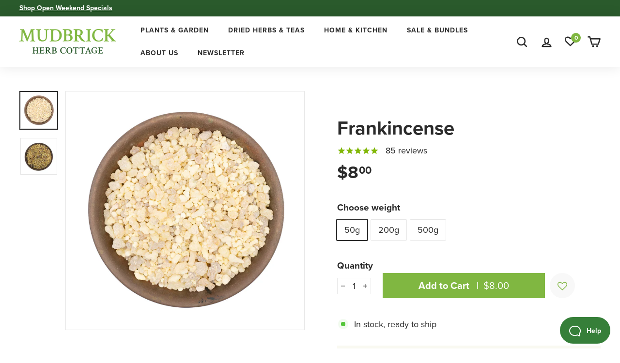

--- FILE ---
content_type: text/html; charset=utf-8
request_url: https://www.herbcottage.com.au/products/dried-frankincense
body_size: 62748
content:
<!doctype html>
<html class="no-js" lang="en" dir="ltr">
  <head>
    <script>/* >> Heatmap.com :: Snippet << */(function (h,e,a,t,m,ap) {  (h._heatmap_paq = []).push([ 'setTrackerUrl', (h.heatUrl = e) + a]);  h.hErrorLogs=h.hErrorLogs || []; ap=t.createElement('script');   ap.src=h.heatUrl+'heatmap.min.js?sid='+m;   ap.defer=true; t.head.appendChild(ap);  ['error', 'unhandledrejection'].forEach(function (ty) {      h.addEventListener(ty, function (et) { h.hErrorLogs.push({ type: ty, event: et }); });  });})(window,'https://c.heatmap.com/scripts/','heatmap.php',document,3909);</script>
    
    
    
    <meta charset="utf-8">
    <meta http-equiv="X-UA-Compatible" content="IE=edge,chrome=1">
    <meta name="viewport" content="width=device-width,initial-scale=1">
    <meta name="theme-color" content="#80b741">
    <link rel="canonical" href="https://www.herbcottage.com.au/products/dried-frankincense">
    <link rel="preload" as="style" href="//www.herbcottage.com.au/cdn/shop/t/72/assets/bss-custom-buy-button.css?v=95920919522273540991759305376">
    <link rel="preload" as="style" href="//www.herbcottage.com.au/cdn/shop/t/72/assets/theme.css?v=50592609262350191461768371700">
    <link rel="stylesheet" href="//www.herbcottage.com.au/cdn/shop/t/72/assets/lew3myi.css?v=182609594271758594541759305376" media="all">
    <link rel="preload" async="async" as="style" href="//www.herbcottage.com.au/cdn/shop/t/72/assets/lew3myi.css?v=182609594271758594541759305376">
    <link rel="preload" as="script" href="//www.herbcottage.com.au/cdn/shop/t/72/assets/theme.js?v=10384645206476860451759305376">
    
      <link rel="preload" async="async" as="style" href="https://cdn1.stamped.io/files/widget.min.css">

      <!--
        <link rel="preload" async="async" as="script" href="https://zooomyapps.com/wishlist/ListWishlistProduct.js">
        <link rel="preload" async="async" as="script" href="https://zooomyapps.com/wishlist/ZooomyColl.js">
      --><link rel="preconnect" href="https://cdn.shopify.com">
    <link rel="preconnect" href="https://fonts.shopifycdn.com">
    <link rel="preconnect" href="https://cdnjs.cloudflare.com">
    <link rel="preconnect" href="https://maxcdn.bootstrapcdn.com">
    <link rel="dns-prefetch" href="https://productreviews.shopifycdn.com">
    <link rel="dns-prefetch" href="https://ajax.googleapis.com">
    <link rel="dns-prefetch" href="https://maps.googleapis.com">
    <link rel="dns-prefetch" href="https://maps.gstatic.com"><link rel="shortcut icon" href="//www.herbcottage.com.au/cdn/shop/files/fav-icon_8633339a-94ee-4af0-9f91-54b49165027c_32x32.png?v=1639902457" type="image/png"><title>Frankincense | Buy Dried Frankincense Resin - Mudbrick Herb Cottage
</title>
<meta name="description" content="Frankincense is commonly used in incense, perfumes &amp; wrinkle creams. The essential oil is used commercially to flavour sweet foods. Buy Dried Frankincense Resin!"><style>
/* following css codes include the value "inherit" which means it will carry over the values of the same class declared in the shopify theme file BUT on this case it is a determining factor that we can edit this values according to our preference */
.btn1 a {
  position: absolute;
  left: 50%;
  transform: translate(-50%, -50%);
  max-width: 350px;
  margin: 40px auto; /* change the amount of space surrounding the button or outside e.g 20px is top and bottom, auto means it will automatically adjust depending on the area */
  padding: 20px 30px; /* change the amount of space surrounding the text e.g 20px is top and bottom, 30px is left and right padding */
  border: 1px solid inherit;  /* change inherit to any color hexcode that you want. probably like the button color */
  font-size: inherit; /* inherit means you can change font size from 10px to 30px or more */
  color: #ffffff !important;
  font-weight: 500;
  background: #205a03; /* inherit means you can change background color to any color hexcode */
  text-transform: inherit; /* inherit means you can transform text to capitalize, uppercase or lowercase */
  text-decoration: none !important;
}

</style>

<meta property="og:site_name" content="Mudbrick Herb Cottage">
  <meta property="og:url" content="https://www.herbcottage.com.au/products/dried-frankincense">
  <meta property="og:title" content="Frankincense">
  <meta property="og:type" content="product">
  <meta property="og:description" content="Frankincense is commonly used in incense, perfumes &amp; wrinkle creams. The essential oil is used commercially to flavour sweet foods. Buy Dried Frankincense Resin!"><meta property="og:image" content="http://www.herbcottage.com.au/cdn/shop/files/Frankincense.jpg?v=1723773777">
    <meta property="og:image:secure_url" content="https://www.herbcottage.com.au/cdn/shop/files/Frankincense.jpg?v=1723773777">
    <meta property="og:image:width" content="2000">
    <meta property="og:image:height" content="2000"><meta name="twitter:site" content="@">
  <meta name="twitter:card" content="summary_large_image">
  <meta name="twitter:title" content="Frankincense">
  <meta name="twitter:description" content="Frankincense is commonly used in incense, perfumes &amp; wrinkle creams. The essential oil is used commercially to flavour sweet foods. Buy Dried Frankincense Resin!">
<style data-shopify>@font-face {
  font-family: Poppins;
  font-weight: 500;
  font-style: normal;
  font-display: swap;
  src: url("//www.herbcottage.com.au/cdn/fonts/poppins/poppins_n5.ad5b4b72b59a00358afc706450c864c3c8323842.woff2") format("woff2"),
       url("//www.herbcottage.com.au/cdn/fonts/poppins/poppins_n5.33757fdf985af2d24b32fcd84c9a09224d4b2c39.woff") format("woff");
}

  @font-face {
  font-family: Poppins;
  font-weight: 300;
  font-style: normal;
  font-display: swap;
  src: url("//www.herbcottage.com.au/cdn/fonts/poppins/poppins_n3.05f58335c3209cce17da4f1f1ab324ebe2982441.woff2") format("woff2"),
       url("//www.herbcottage.com.au/cdn/fonts/poppins/poppins_n3.6971368e1f131d2c8ff8e3a44a36b577fdda3ff5.woff") format("woff");
}


  @font-face {
  font-family: Poppins;
  font-weight: 600;
  font-style: normal;
  font-display: swap;
  src: url("//www.herbcottage.com.au/cdn/fonts/poppins/poppins_n6.aa29d4918bc243723d56b59572e18228ed0786f6.woff2") format("woff2"),
       url("//www.herbcottage.com.au/cdn/fonts/poppins/poppins_n6.5f815d845fe073750885d5b7e619ee00e8111208.woff") format("woff");
}

  @font-face {
  font-family: Poppins;
  font-weight: 300;
  font-style: italic;
  font-display: swap;
  src: url("//www.herbcottage.com.au/cdn/fonts/poppins/poppins_i3.8536b4423050219f608e17f134fe9ea3b01ed890.woff2") format("woff2"),
       url("//www.herbcottage.com.au/cdn/fonts/poppins/poppins_i3.0f4433ada196bcabf726ed78f8e37e0995762f7f.woff") format("woff");
}

  @font-face {
  font-family: Poppins;
  font-weight: 600;
  font-style: italic;
  font-display: swap;
  src: url("//www.herbcottage.com.au/cdn/fonts/poppins/poppins_i6.bb8044d6203f492888d626dafda3c2999253e8e9.woff2") format("woff2"),
       url("//www.herbcottage.com.au/cdn/fonts/poppins/poppins_i6.e233dec1a61b1e7dead9f920159eda42280a02c3.woff") format("woff");
}

</style><link href="//www.herbcottage.com.au/cdn/shop/t/72/assets/theme.css?v=50592609262350191461768371700" rel="stylesheet" type="text/css" media="all" />
<style data-shopify>:root {
    --typeHeaderPrimary: proxima-nova;
    --typeHeaderFallback: sans-serif;
    --typeHeaderSize: 36px;
    --typeHeaderWeight: 700;
    --typeHeaderLineHeight: 1.1;
    --typeHeaderSpacing: 0.0em;

    --typeBasePrimary: proxima-nova;
    --typeBaseFallback:sans-serif;
    --typeBaseSize: 18px;
    --typeBaseWeight: 400;
    --typeBaseSpacing: 0.0em;
    --typeBaseLineHeight: 1.6;





    --colorSmallImageBg: #ffffff;
    --colorSmallImageBgDark: #f7f7f7;
    --colorLargeImageBg: #0f0f0f;
    --colorLargeImageBgLight: #303030;

    --iconWeight: 6px;
    --iconLinecaps: round;

    
      --buttonRadius: 0px;
      --btnPadding: 11px 20px;
    

    
      --roundness: 0px;
    

    
      --gridThickness: 1px;
    

    --productTileMargin: 6%;
    --collectionTileMargin: 0%;

    --swatchSize: 40px;
  }

  @media screen and (max-width: 768px) {
    :root {
      --typeBaseSize: 16px;

      
        --roundness: 0px;
        --btnPadding: 9px 17px;
      
    }
  }</style><script>
      document.documentElement.className = document.documentElement.className.replace('no-js', 'js');

      window.theme = window.theme || {};
      theme.routes = {
        home: "/",
        collections: "/collections",
        cart: "/cart.js",
        cartPage: "/cart",
        cartAdd: "/cart/add.js",
        cartChange: "/cart/change.js",
        search: "/search"
      };
      theme.strings = {
        soldOut: "Sold Out",
        unavailable: "Unavailable",
        inStockLabel: "In stock, ready to ship",
        stockLabel: "Low stock - [count] items left",
        willNotShipUntil: "Ready to ship [date]",
        willBeInStockAfter: "Back in stock [date]",
        waitingForStock: "Inventory on the way",
        savePrice: "Save [saved_amount]",
        cartEmpty: "Your cart is currently empty.",
        cartTermsConfirmation: "You must agree with the terms and conditions of sales to check out",
        searchCollections: "Collections:",
        searchPages: "Pages:",
        searchArticles: "Articles:"
      };
      theme.settings = {
        dynamicVariantsEnable: true,
        cartType: "dropdown",
        isCustomerTemplate: false,
        moneyFormat: "${{amount}}",
        saveType: "percent",
        productImageSize: "square",
        productImageCover: true,
        predictiveSearch: false,
        predictiveSearchType: "product,article",
        superScriptSetting: true,
        superScriptPrice: true,
        quickView: false,
        quickAdd: true,
        themeName: 'Expanse',
        themeVersion: "2.2.0"
      };
    </script>

    <script>window.performance && window.performance.mark && window.performance.mark('shopify.content_for_header.start');</script><meta name="facebook-domain-verification" content="tv32svqznbds986i253j2g7yheqwlb">
<meta id="shopify-digital-wallet" name="shopify-digital-wallet" content="/3977805924/digital_wallets/dialog">
<meta name="shopify-checkout-api-token" content="3582d72e5d7bb80e9d89e7f51a414776">
<meta id="in-context-paypal-metadata" data-shop-id="3977805924" data-venmo-supported="false" data-environment="production" data-locale="en_US" data-paypal-v4="true" data-currency="AUD">
<link rel="alternate" type="application/json+oembed" href="https://www.herbcottage.com.au/products/dried-frankincense.oembed">
<script async="async" src="/checkouts/internal/preloads.js?locale=en-AU"></script>
<link rel="preconnect" href="https://shop.app" crossorigin="anonymous">
<script async="async" src="https://shop.app/checkouts/internal/preloads.js?locale=en-AU&shop_id=3977805924" crossorigin="anonymous"></script>
<script id="apple-pay-shop-capabilities" type="application/json">{"shopId":3977805924,"countryCode":"AU","currencyCode":"AUD","merchantCapabilities":["supports3DS"],"merchantId":"gid:\/\/shopify\/Shop\/3977805924","merchantName":"Mudbrick Herb Cottage","requiredBillingContactFields":["postalAddress","email"],"requiredShippingContactFields":["postalAddress","email"],"shippingType":"shipping","supportedNetworks":["visa","masterCard","amex","jcb"],"total":{"type":"pending","label":"Mudbrick Herb Cottage","amount":"1.00"},"shopifyPaymentsEnabled":true,"supportsSubscriptions":true}</script>
<script id="shopify-features" type="application/json">{"accessToken":"3582d72e5d7bb80e9d89e7f51a414776","betas":["rich-media-storefront-analytics"],"domain":"www.herbcottage.com.au","predictiveSearch":true,"shopId":3977805924,"locale":"en"}</script>
<script>var Shopify = Shopify || {};
Shopify.shop = "herbcottage.myshopify.com";
Shopify.locale = "en";
Shopify.currency = {"active":"AUD","rate":"1.0"};
Shopify.country = "AU";
Shopify.theme = {"name":"Stok - App setup 01-Oct-2025","id":149086339172,"schema_name":"Expanse","schema_version":"2.2.0","theme_store_id":902,"role":"main"};
Shopify.theme.handle = "null";
Shopify.theme.style = {"id":null,"handle":null};
Shopify.cdnHost = "www.herbcottage.com.au/cdn";
Shopify.routes = Shopify.routes || {};
Shopify.routes.root = "/";</script>
<script type="module">!function(o){(o.Shopify=o.Shopify||{}).modules=!0}(window);</script>
<script>!function(o){function n(){var o=[];function n(){o.push(Array.prototype.slice.apply(arguments))}return n.q=o,n}var t=o.Shopify=o.Shopify||{};t.loadFeatures=n(),t.autoloadFeatures=n()}(window);</script>
<script>
  window.ShopifyPay = window.ShopifyPay || {};
  window.ShopifyPay.apiHost = "shop.app\/pay";
  window.ShopifyPay.redirectState = null;
</script>
<script id="shop-js-analytics" type="application/json">{"pageType":"product"}</script>
<script defer="defer" async type="module" src="//www.herbcottage.com.au/cdn/shopifycloud/shop-js/modules/v2/client.init-shop-cart-sync_BdyHc3Nr.en.esm.js"></script>
<script defer="defer" async type="module" src="//www.herbcottage.com.au/cdn/shopifycloud/shop-js/modules/v2/chunk.common_Daul8nwZ.esm.js"></script>
<script type="module">
  await import("//www.herbcottage.com.au/cdn/shopifycloud/shop-js/modules/v2/client.init-shop-cart-sync_BdyHc3Nr.en.esm.js");
await import("//www.herbcottage.com.au/cdn/shopifycloud/shop-js/modules/v2/chunk.common_Daul8nwZ.esm.js");

  window.Shopify.SignInWithShop?.initShopCartSync?.({"fedCMEnabled":true,"windoidEnabled":true});

</script>
<script>
  window.Shopify = window.Shopify || {};
  if (!window.Shopify.featureAssets) window.Shopify.featureAssets = {};
  window.Shopify.featureAssets['shop-js'] = {"shop-cart-sync":["modules/v2/client.shop-cart-sync_QYOiDySF.en.esm.js","modules/v2/chunk.common_Daul8nwZ.esm.js"],"init-fed-cm":["modules/v2/client.init-fed-cm_DchLp9rc.en.esm.js","modules/v2/chunk.common_Daul8nwZ.esm.js"],"shop-button":["modules/v2/client.shop-button_OV7bAJc5.en.esm.js","modules/v2/chunk.common_Daul8nwZ.esm.js"],"init-windoid":["modules/v2/client.init-windoid_DwxFKQ8e.en.esm.js","modules/v2/chunk.common_Daul8nwZ.esm.js"],"shop-cash-offers":["modules/v2/client.shop-cash-offers_DWtL6Bq3.en.esm.js","modules/v2/chunk.common_Daul8nwZ.esm.js","modules/v2/chunk.modal_CQq8HTM6.esm.js"],"shop-toast-manager":["modules/v2/client.shop-toast-manager_CX9r1SjA.en.esm.js","modules/v2/chunk.common_Daul8nwZ.esm.js"],"init-shop-email-lookup-coordinator":["modules/v2/client.init-shop-email-lookup-coordinator_UhKnw74l.en.esm.js","modules/v2/chunk.common_Daul8nwZ.esm.js"],"pay-button":["modules/v2/client.pay-button_DzxNnLDY.en.esm.js","modules/v2/chunk.common_Daul8nwZ.esm.js"],"avatar":["modules/v2/client.avatar_BTnouDA3.en.esm.js"],"init-shop-cart-sync":["modules/v2/client.init-shop-cart-sync_BdyHc3Nr.en.esm.js","modules/v2/chunk.common_Daul8nwZ.esm.js"],"shop-login-button":["modules/v2/client.shop-login-button_D8B466_1.en.esm.js","modules/v2/chunk.common_Daul8nwZ.esm.js","modules/v2/chunk.modal_CQq8HTM6.esm.js"],"init-customer-accounts-sign-up":["modules/v2/client.init-customer-accounts-sign-up_C8fpPm4i.en.esm.js","modules/v2/client.shop-login-button_D8B466_1.en.esm.js","modules/v2/chunk.common_Daul8nwZ.esm.js","modules/v2/chunk.modal_CQq8HTM6.esm.js"],"init-shop-for-new-customer-accounts":["modules/v2/client.init-shop-for-new-customer-accounts_CVTO0Ztu.en.esm.js","modules/v2/client.shop-login-button_D8B466_1.en.esm.js","modules/v2/chunk.common_Daul8nwZ.esm.js","modules/v2/chunk.modal_CQq8HTM6.esm.js"],"init-customer-accounts":["modules/v2/client.init-customer-accounts_dRgKMfrE.en.esm.js","modules/v2/client.shop-login-button_D8B466_1.en.esm.js","modules/v2/chunk.common_Daul8nwZ.esm.js","modules/v2/chunk.modal_CQq8HTM6.esm.js"],"shop-follow-button":["modules/v2/client.shop-follow-button_CkZpjEct.en.esm.js","modules/v2/chunk.common_Daul8nwZ.esm.js","modules/v2/chunk.modal_CQq8HTM6.esm.js"],"lead-capture":["modules/v2/client.lead-capture_BntHBhfp.en.esm.js","modules/v2/chunk.common_Daul8nwZ.esm.js","modules/v2/chunk.modal_CQq8HTM6.esm.js"],"checkout-modal":["modules/v2/client.checkout-modal_CfxcYbTm.en.esm.js","modules/v2/chunk.common_Daul8nwZ.esm.js","modules/v2/chunk.modal_CQq8HTM6.esm.js"],"shop-login":["modules/v2/client.shop-login_Da4GZ2H6.en.esm.js","modules/v2/chunk.common_Daul8nwZ.esm.js","modules/v2/chunk.modal_CQq8HTM6.esm.js"],"payment-terms":["modules/v2/client.payment-terms_MV4M3zvL.en.esm.js","modules/v2/chunk.common_Daul8nwZ.esm.js","modules/v2/chunk.modal_CQq8HTM6.esm.js"]};
</script>
<script>(function() {
  var isLoaded = false;
  function asyncLoad() {
    if (isLoaded) return;
    isLoaded = true;
    var urls = ["https:\/\/instafeed.nfcube.com\/cdn\/5dbe4356f7832dfd3acedba213d893b8.js?shop=herbcottage.myshopify.com","\/\/cdn.shopify.com\/proxy\/068de57326b32a1b76efb13ac11dde78ac40fdfe14b9d0a1cf5ad040f375d3f7\/b2b-solution.bsscommerce.com\/js\/bss-b2b-cp.js?shop=herbcottage.myshopify.com\u0026sp-cache-control=cHVibGljLCBtYXgtYWdlPTkwMA","\/\/searchserverapi1.com\/widgets\/shopify\/init.js?a=6T0J2z7V5F\u0026shop=herbcottage.myshopify.com"];
    for (var i = 0; i < urls.length; i++) {
      var s = document.createElement('script');
      s.type = 'text/javascript';
      s.async = true;
      s.src = urls[i];
      var x = document.getElementsByTagName('script')[0];
      x.parentNode.insertBefore(s, x);
    }
  };
  if(window.attachEvent) {
    window.attachEvent('onload', asyncLoad);
  } else {
    window.addEventListener('load', asyncLoad, false);
  }
})();</script>
<script id="__st">var __st={"a":3977805924,"offset":36000,"reqid":"a078fefc-8862-4f65-83d2-4c77a47644fd-1768966477","pageurl":"www.herbcottage.com.au\/products\/dried-frankincense","u":"6ab0f4e55f87","p":"product","rtyp":"product","rid":4803839328356};</script>
<script>window.ShopifyPaypalV4VisibilityTracking = true;</script>
<script id="captcha-bootstrap">!function(){'use strict';const t='contact',e='account',n='new_comment',o=[[t,t],['blogs',n],['comments',n],[t,'customer']],c=[[e,'customer_login'],[e,'guest_login'],[e,'recover_customer_password'],[e,'create_customer']],r=t=>t.map((([t,e])=>`form[action*='/${t}']:not([data-nocaptcha='true']) input[name='form_type'][value='${e}']`)).join(','),a=t=>()=>t?[...document.querySelectorAll(t)].map((t=>t.form)):[];function s(){const t=[...o],e=r(t);return a(e)}const i='password',u='form_key',d=['recaptcha-v3-token','g-recaptcha-response','h-captcha-response',i],f=()=>{try{return window.sessionStorage}catch{return}},m='__shopify_v',_=t=>t.elements[u];function p(t,e,n=!1){try{const o=window.sessionStorage,c=JSON.parse(o.getItem(e)),{data:r}=function(t){const{data:e,action:n}=t;return t[m]||n?{data:e,action:n}:{data:t,action:n}}(c);for(const[e,n]of Object.entries(r))t.elements[e]&&(t.elements[e].value=n);n&&o.removeItem(e)}catch(o){console.error('form repopulation failed',{error:o})}}const l='form_type',E='cptcha';function T(t){t.dataset[E]=!0}const w=window,h=w.document,L='Shopify',v='ce_forms',y='captcha';let A=!1;((t,e)=>{const n=(g='f06e6c50-85a8-45c8-87d0-21a2b65856fe',I='https://cdn.shopify.com/shopifycloud/storefront-forms-hcaptcha/ce_storefront_forms_captcha_hcaptcha.v1.5.2.iife.js',D={infoText:'Protected by hCaptcha',privacyText:'Privacy',termsText:'Terms'},(t,e,n)=>{const o=w[L][v],c=o.bindForm;if(c)return c(t,g,e,D).then(n);var r;o.q.push([[t,g,e,D],n]),r=I,A||(h.body.append(Object.assign(h.createElement('script'),{id:'captcha-provider',async:!0,src:r})),A=!0)});var g,I,D;w[L]=w[L]||{},w[L][v]=w[L][v]||{},w[L][v].q=[],w[L][y]=w[L][y]||{},w[L][y].protect=function(t,e){n(t,void 0,e),T(t)},Object.freeze(w[L][y]),function(t,e,n,w,h,L){const[v,y,A,g]=function(t,e,n){const i=e?o:[],u=t?c:[],d=[...i,...u],f=r(d),m=r(i),_=r(d.filter((([t,e])=>n.includes(e))));return[a(f),a(m),a(_),s()]}(w,h,L),I=t=>{const e=t.target;return e instanceof HTMLFormElement?e:e&&e.form},D=t=>v().includes(t);t.addEventListener('submit',(t=>{const e=I(t);if(!e)return;const n=D(e)&&!e.dataset.hcaptchaBound&&!e.dataset.recaptchaBound,o=_(e),c=g().includes(e)&&(!o||!o.value);(n||c)&&t.preventDefault(),c&&!n&&(function(t){try{if(!f())return;!function(t){const e=f();if(!e)return;const n=_(t);if(!n)return;const o=n.value;o&&e.removeItem(o)}(t);const e=Array.from(Array(32),(()=>Math.random().toString(36)[2])).join('');!function(t,e){_(t)||t.append(Object.assign(document.createElement('input'),{type:'hidden',name:u})),t.elements[u].value=e}(t,e),function(t,e){const n=f();if(!n)return;const o=[...t.querySelectorAll(`input[type='${i}']`)].map((({name:t})=>t)),c=[...d,...o],r={};for(const[a,s]of new FormData(t).entries())c.includes(a)||(r[a]=s);n.setItem(e,JSON.stringify({[m]:1,action:t.action,data:r}))}(t,e)}catch(e){console.error('failed to persist form',e)}}(e),e.submit())}));const S=(t,e)=>{t&&!t.dataset[E]&&(n(t,e.some((e=>e===t))),T(t))};for(const o of['focusin','change'])t.addEventListener(o,(t=>{const e=I(t);D(e)&&S(e,y())}));const B=e.get('form_key'),M=e.get(l),P=B&&M;t.addEventListener('DOMContentLoaded',(()=>{const t=y();if(P)for(const e of t)e.elements[l].value===M&&p(e,B);[...new Set([...A(),...v().filter((t=>'true'===t.dataset.shopifyCaptcha))])].forEach((e=>S(e,t)))}))}(h,new URLSearchParams(w.location.search),n,t,e,['guest_login'])})(!0,!0)}();</script>
<script integrity="sha256-4kQ18oKyAcykRKYeNunJcIwy7WH5gtpwJnB7kiuLZ1E=" data-source-attribution="shopify.loadfeatures" defer="defer" src="//www.herbcottage.com.au/cdn/shopifycloud/storefront/assets/storefront/load_feature-a0a9edcb.js" crossorigin="anonymous"></script>
<script crossorigin="anonymous" defer="defer" src="//www.herbcottage.com.au/cdn/shopifycloud/storefront/assets/shopify_pay/storefront-65b4c6d7.js?v=20250812"></script>
<script data-source-attribution="shopify.dynamic_checkout.dynamic.init">var Shopify=Shopify||{};Shopify.PaymentButton=Shopify.PaymentButton||{isStorefrontPortableWallets:!0,init:function(){window.Shopify.PaymentButton.init=function(){};var t=document.createElement("script");t.src="https://www.herbcottage.com.au/cdn/shopifycloud/portable-wallets/latest/portable-wallets.en.js",t.type="module",document.head.appendChild(t)}};
</script>
<script data-source-attribution="shopify.dynamic_checkout.buyer_consent">
  function portableWalletsHideBuyerConsent(e){var t=document.getElementById("shopify-buyer-consent"),n=document.getElementById("shopify-subscription-policy-button");t&&n&&(t.classList.add("hidden"),t.setAttribute("aria-hidden","true"),n.removeEventListener("click",e))}function portableWalletsShowBuyerConsent(e){var t=document.getElementById("shopify-buyer-consent"),n=document.getElementById("shopify-subscription-policy-button");t&&n&&(t.classList.remove("hidden"),t.removeAttribute("aria-hidden"),n.addEventListener("click",e))}window.Shopify?.PaymentButton&&(window.Shopify.PaymentButton.hideBuyerConsent=portableWalletsHideBuyerConsent,window.Shopify.PaymentButton.showBuyerConsent=portableWalletsShowBuyerConsent);
</script>
<script data-source-attribution="shopify.dynamic_checkout.cart.bootstrap">document.addEventListener("DOMContentLoaded",(function(){function t(){return document.querySelector("shopify-accelerated-checkout-cart, shopify-accelerated-checkout")}if(t())Shopify.PaymentButton.init();else{new MutationObserver((function(e,n){t()&&(Shopify.PaymentButton.init(),n.disconnect())})).observe(document.body,{childList:!0,subtree:!0})}}));
</script>
<link id="shopify-accelerated-checkout-styles" rel="stylesheet" media="screen" href="https://www.herbcottage.com.au/cdn/shopifycloud/portable-wallets/latest/accelerated-checkout-backwards-compat.css" crossorigin="anonymous">
<style id="shopify-accelerated-checkout-cart">
        #shopify-buyer-consent {
  margin-top: 1em;
  display: inline-block;
  width: 100%;
}

#shopify-buyer-consent.hidden {
  display: none;
}

#shopify-subscription-policy-button {
  background: none;
  border: none;
  padding: 0;
  text-decoration: underline;
  font-size: inherit;
  cursor: pointer;
}

#shopify-subscription-policy-button::before {
  box-shadow: none;
}

      </style>

<script>window.performance && window.performance.mark && window.performance.mark('shopify.content_for_header.end');</script>
    <script src="//www.herbcottage.com.au/cdn/shop/t/72/assets/jquery.min.js?v=9503732020592794151759305376" defer="defer"></script>
    <script
      type="module"
      src="https://cdn.jsdelivr.net/npm/@justinribeiro/lite-youtube@1.3.1/lite-youtube.js"
      defer="defer"
    ></script>
    <script src="//www.herbcottage.com.au/cdn/shop/t/72/assets/lozad.min.js" defer="defer"></script>
    <script src="//www.herbcottage.com.au/cdn/shop/t/72/assets/vendor-scripts-v1.js" defer="defer"></script>
    <script src="//www.herbcottage.com.au/cdn/shop/t/72/assets/theme.js?v=10384645206476860451759305376" defer="defer"></script>
    <script src="//www.herbcottage.com.au/cdn/shop/t/72/assets/custom.js?v=176940949445484953391759305376" defer="defer"></script><link rel="preload" href="//www.herbcottage.com.au/cdn/shop/t/72/assets/custom-styles.css?v=115333879671213730541759305376" as="style">
    <link rel="stylesheet" href="//www.herbcottage.com.au/cdn/shop/t/72/assets/custom-styles.css?v=115333879671213730541759305376" media="all">

    <link rel="preload" as="style" async="async" href="//www.herbcottage.com.au/cdn/shop/t/72/assets/font-awesome.min.css?v=82746926699563142781759305376">
    <link href="//www.herbcottage.com.au/cdn/shop/t/72/assets/font-awesome.min.css?v=82746926699563142781759305376" rel="stylesheet" media="all">

    <!-- begin-boost-pfs-filter-css -->

    <!-- end-boost-pfs-filter-css -->

    
      <script src="//www.herbcottage.com.au/cdn/shop/t/72/assets/bss-file-configdata.js?v=182493086230919275751759305376" type="text/javascript"></script> <script src="//www.herbcottage.com.au/cdn/shop/t/72/assets/bss-file-configdata-banner.js?v=151034973688681356691759305376" type="text/javascript"></script> <script src="//www.herbcottage.com.au/cdn/shop/t/72/assets/bss-file-configdata-popup.js?v=173992696638277510541759305376" type="text/javascript"></script><script>
                if (typeof BSS_PL == 'undefined') {
                    var BSS_PL = {};
                }
                var bssPlApiServer = "https://product-labels-pro.bsscommerce.com";
                BSS_PL.customerTags = 'null';
                BSS_PL.customerId = 'null';
                BSS_PL.configData = configDatas;
                BSS_PL.configDataBanner = configDataBanners ? configDataBanners : [];
                BSS_PL.configDataPopup = configDataPopups ? configDataPopups : [];
                BSS_PL.storeId = 2569;
                BSS_PL.currentPlan = "five_usd";
                BSS_PL.storeIdCustomOld = "10678";
                BSS_PL.storeIdOldWIthPriority = "12200";
                BSS_PL.apiServerProduction = "https://product-labels-pro.bsscommerce.com";
                
                BSS_PL.integration = {"laiReview":{"status":0,"config":[]}}
                BSS_PL.settingsData = {}
                </script>
            <style>
.homepage-slideshow .slick-slide .bss_pl_img {
    visibility: hidden !important;
}
</style>
<script>
function bssFixSupportExcludeItem($, page, item) {
  if ($(item).hasClass('image-element__wrap')) {
    return;
  }
  if ($(item).parent().hasClass('collection-description')) {
    return true;
  }
  return false;
}
</script>
<script>
function bssFixSupportAppendHtmlLabel($, BSS_PL, parent, page, htmlLabel) {
  let appended = false;
  if (page == 'products' && $(parent).hasClass('image-wrap')) {
    const correctParent = $(parent).closest('.product-main-slide');
    if (correctParent.length && !$(correctParent).find('.bss_pl_img').length) {
      correctParent.prepend(htmlLabel);
      appended = true;
    }
  }
  if ($(parent).hasClass('grid-item__content')) {
    let parent1 = $(parent).find('.grid-product__image-wrap');
    if (parent1.length && !parent1.find('.bss_pl_img').length) {
      parent1.prepend(htmlLabel);
      appended = true;
    }
  }
  return appended;
}
</script>

  <!-- BEGIN app block: shopify://apps/judge-me-reviews/blocks/judgeme_core/61ccd3b1-a9f2-4160-9fe9-4fec8413e5d8 --><!-- Start of Judge.me Core -->






<link rel="dns-prefetch" href="https://cdnwidget.judge.me">
<link rel="dns-prefetch" href="https://cdn.judge.me">
<link rel="dns-prefetch" href="https://cdn1.judge.me">
<link rel="dns-prefetch" href="https://api.judge.me">

<script data-cfasync='false' class='jdgm-settings-script'>window.jdgmSettings={"pagination":5,"disable_web_reviews":true,"badge_no_review_text":"No reviews","badge_n_reviews_text":"{{ n }} review/reviews","badge_star_color":"#80B741","hide_badge_preview_if_no_reviews":true,"badge_hide_text":false,"enforce_center_preview_badge":false,"widget_title":"Customer Reviews","widget_open_form_text":"Write a review","widget_close_form_text":"Cancel review","widget_refresh_page_text":"Refresh page","widget_summary_text":"Based on {{ number_of_reviews }} review/reviews","widget_no_review_text":"Be the first to write a review","widget_name_field_text":"Display name","widget_verified_name_field_text":"Verified Name (public)","widget_name_placeholder_text":"Display name","widget_required_field_error_text":"This field is required.","widget_email_field_text":"Email address","widget_verified_email_field_text":"Verified Email (private, can not be edited)","widget_email_placeholder_text":"Your email address","widget_email_field_error_text":"Please enter a valid email address.","widget_rating_field_text":"Rating","widget_review_title_field_text":"Review Title","widget_review_title_placeholder_text":"Give your review a title","widget_review_body_field_text":"Review content","widget_review_body_placeholder_text":"Start writing here...","widget_pictures_field_text":"Picture/Video (optional)","widget_submit_review_text":"Submit Review","widget_submit_verified_review_text":"Submit Verified Review","widget_submit_success_msg_with_auto_publish":"Thank you! Please refresh the page in a few moments to see your review. You can remove or edit your review by logging into \u003ca href='https://judge.me/login' target='_blank' rel='nofollow noopener'\u003eJudge.me\u003c/a\u003e","widget_submit_success_msg_no_auto_publish":"Thank you! Your review will be published as soon as it is approved by the shop admin. You can remove or edit your review by logging into \u003ca href='https://judge.me/login' target='_blank' rel='nofollow noopener'\u003eJudge.me\u003c/a\u003e","widget_show_default_reviews_out_of_total_text":"Showing {{ n_reviews_shown }} out of {{ n_reviews }} reviews.","widget_show_all_link_text":"Show all","widget_show_less_link_text":"Show less","widget_author_said_text":"{{ reviewer_name }} said:","widget_days_text":"{{ n }} days ago","widget_weeks_text":"{{ n }} week/weeks ago","widget_months_text":"{{ n }} month/months ago","widget_years_text":"{{ n }} year/years ago","widget_yesterday_text":"Yesterday","widget_today_text":"Today","widget_replied_text":"\u003e\u003e {{ shop_name }} replied:","widget_read_more_text":"Read more","widget_reviewer_name_as_initial":"","widget_rating_filter_color":"#80B741","widget_rating_filter_see_all_text":"See all reviews","widget_sorting_most_recent_text":"Most Recent","widget_sorting_highest_rating_text":"Highest Rating","widget_sorting_lowest_rating_text":"Lowest Rating","widget_sorting_with_pictures_text":"Only Pictures","widget_sorting_most_helpful_text":"Most Helpful","widget_open_question_form_text":"Ask a question","widget_reviews_subtab_text":"Reviews","widget_questions_subtab_text":"Questions","widget_question_label_text":"Question","widget_answer_label_text":"Answer","widget_question_placeholder_text":"Write your question here","widget_submit_question_text":"Submit Question","widget_question_submit_success_text":"Thank you for your question! We will notify you once it gets answered.","widget_star_color":"#80B741","verified_badge_text":"Verified","verified_badge_bg_color":"","verified_badge_text_color":"","verified_badge_placement":"left-of-reviewer-name","widget_review_max_height":3,"widget_hide_border":false,"widget_social_share":false,"widget_thumb":false,"widget_review_location_show":false,"widget_location_format":"","all_reviews_include_out_of_store_products":true,"all_reviews_out_of_store_text":"(out of store)","all_reviews_pagination":100,"all_reviews_product_name_prefix_text":"about","enable_review_pictures":true,"enable_question_anwser":false,"widget_theme":"default","review_date_format":"dd/mm/yyyy","default_sort_method":"most-recent","widget_product_reviews_subtab_text":"Product Reviews","widget_shop_reviews_subtab_text":"Shop Reviews","widget_other_products_reviews_text":"Reviews for other products","widget_store_reviews_subtab_text":"Store reviews","widget_no_store_reviews_text":"This store hasn't received any reviews yet","widget_web_restriction_product_reviews_text":"This product hasn't received any reviews yet","widget_no_items_text":"No items found","widget_show_more_text":"Show more","widget_write_a_store_review_text":"Write a Store Review","widget_other_languages_heading":"Reviews in Other Languages","widget_translate_review_text":"Translate review to {{ language }}","widget_translating_review_text":"Translating...","widget_show_original_translation_text":"Show original ({{ language }})","widget_translate_review_failed_text":"Review couldn't be translated.","widget_translate_review_retry_text":"Retry","widget_translate_review_try_again_later_text":"Try again later","show_product_url_for_grouped_product":false,"widget_sorting_pictures_first_text":"Pictures First","show_pictures_on_all_rev_page_mobile":false,"show_pictures_on_all_rev_page_desktop":false,"floating_tab_hide_mobile_install_preference":false,"floating_tab_button_name":"★ Reviews","floating_tab_title":"Let customers speak for us","floating_tab_button_color":"","floating_tab_button_background_color":"","floating_tab_url":"","floating_tab_url_enabled":false,"floating_tab_tab_style":"text","all_reviews_text_badge_text":"Customers rate us {{ shop.metafields.judgeme.all_reviews_rating | round: 1 }}/5 based on {{ shop.metafields.judgeme.all_reviews_count }} reviews.","all_reviews_text_badge_text_branded_style":"{{ shop.metafields.judgeme.all_reviews_rating | round: 1 }} out of 5 stars based on {{ shop.metafields.judgeme.all_reviews_count }} reviews","is_all_reviews_text_badge_a_link":false,"show_stars_for_all_reviews_text_badge":false,"all_reviews_text_badge_url":"","all_reviews_text_style":"branded","all_reviews_text_color_style":"judgeme_brand_color","all_reviews_text_color":"#108474","all_reviews_text_show_jm_brand":false,"featured_carousel_show_header":true,"featured_carousel_title":"Let customers speak for us","testimonials_carousel_title":"Customers are saying","videos_carousel_title":"Real customer stories","cards_carousel_title":"Customers are saying","featured_carousel_count_text":"from {{ n }} reviews","featured_carousel_add_link_to_all_reviews_page":false,"featured_carousel_url":"","featured_carousel_show_images":true,"featured_carousel_autoslide_interval":5,"featured_carousel_arrows_on_the_sides":false,"featured_carousel_height":250,"featured_carousel_width":80,"featured_carousel_image_size":0,"featured_carousel_image_height":250,"featured_carousel_arrow_color":"#eeeeee","verified_count_badge_style":"branded","verified_count_badge_orientation":"horizontal","verified_count_badge_color_style":"judgeme_brand_color","verified_count_badge_color":"#108474","is_verified_count_badge_a_link":false,"verified_count_badge_url":"","verified_count_badge_show_jm_brand":true,"widget_rating_preset_default":5,"widget_first_sub_tab":"product-reviews","widget_show_histogram":true,"widget_histogram_use_custom_color":true,"widget_pagination_use_custom_color":true,"widget_star_use_custom_color":false,"widget_verified_badge_use_custom_color":false,"widget_write_review_use_custom_color":false,"picture_reminder_submit_button":"Upload Pictures","enable_review_videos":false,"mute_video_by_default":false,"widget_sorting_videos_first_text":"Videos First","widget_review_pending_text":"Pending","featured_carousel_items_for_large_screen":3,"social_share_options_order":"Facebook,Twitter","remove_microdata_snippet":true,"disable_json_ld":false,"enable_json_ld_products":false,"preview_badge_show_question_text":false,"preview_badge_no_question_text":"No questions","preview_badge_n_question_text":"{{ number_of_questions }} question/questions","qa_badge_show_icon":false,"qa_badge_position":"same-row","remove_judgeme_branding":true,"widget_add_search_bar":false,"widget_search_bar_placeholder":"Search","widget_sorting_verified_only_text":"Verified only","featured_carousel_theme":"default","featured_carousel_show_rating":true,"featured_carousel_show_title":true,"featured_carousel_show_body":true,"featured_carousel_show_date":false,"featured_carousel_show_reviewer":true,"featured_carousel_show_product":false,"featured_carousel_header_background_color":"#108474","featured_carousel_header_text_color":"#ffffff","featured_carousel_name_product_separator":"reviewed","featured_carousel_full_star_background":"#108474","featured_carousel_empty_star_background":"#dadada","featured_carousel_vertical_theme_background":"#f9fafb","featured_carousel_verified_badge_enable":true,"featured_carousel_verified_badge_color":"#108474","featured_carousel_border_style":"round","featured_carousel_review_line_length_limit":3,"featured_carousel_more_reviews_button_text":"Read more reviews","featured_carousel_view_product_button_text":"View product","all_reviews_page_load_reviews_on":"scroll","all_reviews_page_load_more_text":"Load More Reviews","disable_fb_tab_reviews":false,"enable_ajax_cdn_cache":false,"widget_advanced_speed_features":5,"widget_public_name_text":"displayed publicly like","default_reviewer_name":"John Smith","default_reviewer_name_has_non_latin":true,"widget_reviewer_anonymous":"Anonymous","medals_widget_title":"Judge.me Review Medals","medals_widget_background_color":"#f9fafb","medals_widget_position":"footer_all_pages","medals_widget_border_color":"#f9fafb","medals_widget_verified_text_position":"left","medals_widget_use_monochromatic_version":false,"medals_widget_elements_color":"#108474","show_reviewer_avatar":true,"widget_invalid_yt_video_url_error_text":"Not a YouTube video URL","widget_max_length_field_error_text":"Please enter no more than {0} characters.","widget_show_country_flag":false,"widget_show_collected_via_shop_app":true,"widget_verified_by_shop_badge_style":"light","widget_verified_by_shop_text":"Verified by Shop","widget_show_photo_gallery":true,"widget_load_with_code_splitting":true,"widget_ugc_install_preference":false,"widget_ugc_title":"Made by us, Shared by you","widget_ugc_subtitle":"Tag us to see your picture featured in our page","widget_ugc_arrows_color":"#ffffff","widget_ugc_primary_button_text":"Buy Now","widget_ugc_primary_button_background_color":"#108474","widget_ugc_primary_button_text_color":"#ffffff","widget_ugc_primary_button_border_width":"0","widget_ugc_primary_button_border_style":"none","widget_ugc_primary_button_border_color":"#108474","widget_ugc_primary_button_border_radius":"25","widget_ugc_secondary_button_text":"Load More","widget_ugc_secondary_button_background_color":"#ffffff","widget_ugc_secondary_button_text_color":"#108474","widget_ugc_secondary_button_border_width":"2","widget_ugc_secondary_button_border_style":"solid","widget_ugc_secondary_button_border_color":"#108474","widget_ugc_secondary_button_border_radius":"25","widget_ugc_reviews_button_text":"View Reviews","widget_ugc_reviews_button_background_color":"#ffffff","widget_ugc_reviews_button_text_color":"#108474","widget_ugc_reviews_button_border_width":"2","widget_ugc_reviews_button_border_style":"solid","widget_ugc_reviews_button_border_color":"#108474","widget_ugc_reviews_button_border_radius":"25","widget_ugc_reviews_button_link_to":"judgeme-reviews-page","widget_ugc_show_post_date":true,"widget_ugc_max_width":"800","widget_rating_metafield_value_type":true,"widget_primary_color":"#2B2B2B","widget_enable_secondary_color":true,"widget_secondary_color":"#F9F9F1","widget_summary_average_rating_text":"{{ average_rating }} out of 5","widget_media_grid_title":"Customer photos \u0026 videos","widget_media_grid_see_more_text":"See more","widget_round_style":false,"widget_show_product_medals":false,"widget_verified_by_judgeme_text":"Verified by Judge.me","widget_show_store_medals":true,"widget_verified_by_judgeme_text_in_store_medals":"Verified by Judge.me","widget_media_field_exceed_quantity_message":"Sorry, we can only accept {{ max_media }} for one review.","widget_media_field_exceed_limit_message":"{{ file_name }} is too large, please select a {{ media_type }} less than {{ size_limit }}MB.","widget_review_submitted_text":"Review Submitted!","widget_question_submitted_text":"Question Submitted!","widget_close_form_text_question":"Cancel","widget_write_your_answer_here_text":"Write your answer here","widget_enabled_branded_link":true,"widget_show_collected_by_judgeme":false,"widget_reviewer_name_color":"","widget_write_review_text_color":"#FFFFFF","widget_write_review_bg_color":"#80B741","widget_collected_by_judgeme_text":"collected by Judge.me","widget_pagination_type":"standard","widget_load_more_text":"Load More","widget_load_more_color":"#80B741","widget_full_review_text":"Full Review","widget_read_more_reviews_text":"Read More Reviews","widget_read_questions_text":"Read Questions","widget_questions_and_answers_text":"Questions \u0026 Answers","widget_verified_by_text":"Verified by","widget_verified_text":"Verified","widget_number_of_reviews_text":"{{ number_of_reviews }} reviews","widget_back_button_text":"Back","widget_next_button_text":"Next","widget_custom_forms_filter_button":"Filters","custom_forms_style":"horizontal","widget_show_review_information":false,"how_reviews_are_collected":"How reviews are collected?","widget_show_review_keywords":true,"widget_gdpr_statement":"How we use your data: We'll only contact you about the review you left, and only if necessary. By submitting your review, you agree to Judge.me's \u003ca href='https://judge.me/terms' target='_blank' rel='nofollow noopener'\u003eterms\u003c/a\u003e, \u003ca href='https://judge.me/privacy' target='_blank' rel='nofollow noopener'\u003eprivacy\u003c/a\u003e and \u003ca href='https://judge.me/content-policy' target='_blank' rel='nofollow noopener'\u003econtent\u003c/a\u003e policies.","widget_multilingual_sorting_enabled":false,"widget_translate_review_content_enabled":false,"widget_translate_review_content_method":"manual","popup_widget_review_selection":"automatically_with_pictures","popup_widget_round_border_style":true,"popup_widget_show_title":true,"popup_widget_show_body":true,"popup_widget_show_reviewer":false,"popup_widget_show_product":true,"popup_widget_show_pictures":true,"popup_widget_use_review_picture":true,"popup_widget_show_on_home_page":true,"popup_widget_show_on_product_page":true,"popup_widget_show_on_collection_page":true,"popup_widget_show_on_cart_page":true,"popup_widget_position":"bottom_left","popup_widget_first_review_delay":5,"popup_widget_duration":5,"popup_widget_interval":5,"popup_widget_review_count":5,"popup_widget_hide_on_mobile":true,"review_snippet_widget_round_border_style":true,"review_snippet_widget_card_color":"#FFFFFF","review_snippet_widget_slider_arrows_background_color":"#FFFFFF","review_snippet_widget_slider_arrows_color":"#000000","review_snippet_widget_star_color":"#108474","show_product_variant":false,"all_reviews_product_variant_label_text":"Variant: ","widget_show_verified_branding":true,"widget_ai_summary_title":"Customers say","widget_ai_summary_disclaimer":"AI-powered review summary based on recent customer reviews","widget_show_ai_summary":false,"widget_show_ai_summary_bg":false,"widget_show_review_title_input":false,"redirect_reviewers_invited_via_email":"external_form","request_store_review_after_product_review":true,"request_review_other_products_in_order":true,"review_form_color_scheme":"default","review_form_corner_style":"square","review_form_star_color":{},"review_form_text_color":"#333333","review_form_background_color":"#ffffff","review_form_field_background_color":"#fafafa","review_form_button_color":{},"review_form_button_text_color":"#ffffff","review_form_modal_overlay_color":"#000000","review_content_screen_title_text":"How would you rate this product?","review_content_introduction_text":"We would love it if you would share a bit about your experience.","store_review_form_title_text":"How would you rate this store?","store_review_form_introduction_text":"We would love it if you would share a bit about your experience.","show_review_guidance_text":true,"one_star_review_guidance_text":"Poor","five_star_review_guidance_text":"Great","customer_information_screen_title_text":"About you","customer_information_introduction_text":"Please tell us more about you.","custom_questions_screen_title_text":"Your experience in more detail","custom_questions_introduction_text":"Here are a few questions to help us understand more about your experience.","review_submitted_screen_title_text":"Thanks for your review!","review_submitted_screen_thank_you_text":"We are processing it and it will appear on the store soon.","review_submitted_screen_email_verification_text":"Please confirm your email by clicking the link we just sent you. This helps us keep reviews authentic.","review_submitted_request_store_review_text":"Would you like to share your experience of shopping with us?","review_submitted_review_other_products_text":"Would you like to review these products?","store_review_screen_title_text":"Would you like to share your experience of shopping with us?","store_review_introduction_text":"We value your feedback and use it to improve. Please share any thoughts or suggestions you have.","reviewer_media_screen_title_picture_text":"Share a picture","reviewer_media_introduction_picture_text":"Upload a photo to support your review.","reviewer_media_screen_title_video_text":"Share a video","reviewer_media_introduction_video_text":"Upload a video to support your review.","reviewer_media_screen_title_picture_or_video_text":"Share a picture or video","reviewer_media_introduction_picture_or_video_text":"Upload a photo or video to support your review.","reviewer_media_youtube_url_text":"Paste your Youtube URL here","advanced_settings_next_step_button_text":"Next","advanced_settings_close_review_button_text":"Close","modal_write_review_flow":true,"write_review_flow_required_text":"Required","write_review_flow_privacy_message_text":"We respect your privacy.","write_review_flow_anonymous_text":"Post review as anonymous","write_review_flow_visibility_text":"This won't be visible to other customers.","write_review_flow_multiple_selection_help_text":"Select as many as you like","write_review_flow_single_selection_help_text":"Select one option","write_review_flow_required_field_error_text":"This field is required","write_review_flow_invalid_email_error_text":"Please enter a valid email address","write_review_flow_max_length_error_text":"Max. {{ max_length }} characters.","write_review_flow_media_upload_text":"\u003cb\u003eClick to upload\u003c/b\u003e or drag and drop","write_review_flow_gdpr_statement":"We'll only contact you about your review if necessary. By submitting your review, you agree to our \u003ca href='https://judge.me/terms' target='_blank' rel='nofollow noopener'\u003eterms and conditions\u003c/a\u003e and \u003ca href='https://judge.me/privacy' target='_blank' rel='nofollow noopener'\u003eprivacy policy\u003c/a\u003e.","rating_only_reviews_enabled":false,"show_negative_reviews_help_screen":false,"new_review_flow_help_screen_rating_threshold":3,"negative_review_resolution_screen_title_text":"Tell us more","negative_review_resolution_text":"Your experience matters to us. If there were issues with your purchase, we're here to help. Feel free to reach out to us, we'd love the opportunity to make things right.","negative_review_resolution_button_text":"Contact us","negative_review_resolution_proceed_with_review_text":"Leave a review","negative_review_resolution_subject":"Issue with purchase from {{ shop_name }}.{{ order_name }}","preview_badge_collection_page_install_status":false,"widget_review_custom_css":"","preview_badge_custom_css":"","preview_badge_stars_count":"5-stars","featured_carousel_custom_css":"","floating_tab_custom_css":"","all_reviews_widget_custom_css":"","medals_widget_custom_css":"","verified_badge_custom_css":"","all_reviews_text_custom_css":"","transparency_badges_collected_via_store_invite":false,"transparency_badges_from_another_provider":false,"transparency_badges_collected_from_store_visitor":false,"transparency_badges_collected_by_verified_review_provider":false,"transparency_badges_earned_reward":false,"transparency_badges_collected_via_store_invite_text":"Review collected via store invitation","transparency_badges_from_another_provider_text":"Review collected from another provider","transparency_badges_collected_from_store_visitor_text":"Review collected from a store visitor","transparency_badges_written_in_google_text":"Review written in Google","transparency_badges_written_in_etsy_text":"Review written in Etsy","transparency_badges_written_in_shop_app_text":"Review written in Shop App","transparency_badges_earned_reward_text":"Review earned a reward for future purchase","product_review_widget_per_page":10,"widget_store_review_label_text":"Review about the store","checkout_comment_extension_title_on_product_page":"Customer Comments","checkout_comment_extension_num_latest_comment_show":5,"checkout_comment_extension_format":"name_and_timestamp","checkout_comment_customer_name":"last_initial","checkout_comment_comment_notification":true,"preview_badge_collection_page_install_preference":false,"preview_badge_home_page_install_preference":false,"preview_badge_product_page_install_preference":false,"review_widget_install_preference":"","review_carousel_install_preference":false,"floating_reviews_tab_install_preference":"none","verified_reviews_count_badge_install_preference":false,"all_reviews_text_install_preference":false,"review_widget_best_location":false,"judgeme_medals_install_preference":false,"review_widget_revamp_enabled":false,"review_widget_qna_enabled":false,"review_widget_header_theme":"minimal","review_widget_widget_title_enabled":true,"review_widget_header_text_size":"medium","review_widget_header_text_weight":"regular","review_widget_average_rating_style":"compact","review_widget_bar_chart_enabled":true,"review_widget_bar_chart_type":"numbers","review_widget_bar_chart_style":"standard","review_widget_expanded_media_gallery_enabled":false,"review_widget_reviews_section_theme":"standard","review_widget_image_style":"thumbnails","review_widget_review_image_ratio":"square","review_widget_stars_size":"medium","review_widget_verified_badge":"standard_text","review_widget_review_title_text_size":"medium","review_widget_review_text_size":"medium","review_widget_review_text_length":"medium","review_widget_number_of_columns_desktop":3,"review_widget_carousel_transition_speed":5,"review_widget_custom_questions_answers_display":"always","review_widget_button_text_color":"#FFFFFF","review_widget_text_color":"#000000","review_widget_lighter_text_color":"#7B7B7B","review_widget_corner_styling":"soft","review_widget_review_word_singular":"review","review_widget_review_word_plural":"reviews","review_widget_voting_label":"Helpful?","review_widget_shop_reply_label":"Reply from {{ shop_name }}:","review_widget_filters_title":"Filters","qna_widget_question_word_singular":"Question","qna_widget_question_word_plural":"Questions","qna_widget_answer_reply_label":"Answer from {{ answerer_name }}:","qna_content_screen_title_text":"Ask a question about this product","qna_widget_question_required_field_error_text":"Please enter your question.","qna_widget_flow_gdpr_statement":"We'll only contact you about your question if necessary. By submitting your question, you agree to our \u003ca href='https://judge.me/terms' target='_blank' rel='nofollow noopener'\u003eterms and conditions\u003c/a\u003e and \u003ca href='https://judge.me/privacy' target='_blank' rel='nofollow noopener'\u003eprivacy policy\u003c/a\u003e.","qna_widget_question_submitted_text":"Thanks for your question!","qna_widget_close_form_text_question":"Close","qna_widget_question_submit_success_text":"We’ll notify you by email when your question is answered.","all_reviews_widget_v2025_enabled":false,"all_reviews_widget_v2025_header_theme":"default","all_reviews_widget_v2025_widget_title_enabled":true,"all_reviews_widget_v2025_header_text_size":"medium","all_reviews_widget_v2025_header_text_weight":"regular","all_reviews_widget_v2025_average_rating_style":"compact","all_reviews_widget_v2025_bar_chart_enabled":true,"all_reviews_widget_v2025_bar_chart_type":"numbers","all_reviews_widget_v2025_bar_chart_style":"standard","all_reviews_widget_v2025_expanded_media_gallery_enabled":false,"all_reviews_widget_v2025_show_store_medals":true,"all_reviews_widget_v2025_show_photo_gallery":true,"all_reviews_widget_v2025_show_review_keywords":false,"all_reviews_widget_v2025_show_ai_summary":false,"all_reviews_widget_v2025_show_ai_summary_bg":false,"all_reviews_widget_v2025_add_search_bar":false,"all_reviews_widget_v2025_default_sort_method":"most-recent","all_reviews_widget_v2025_reviews_per_page":10,"all_reviews_widget_v2025_reviews_section_theme":"default","all_reviews_widget_v2025_image_style":"thumbnails","all_reviews_widget_v2025_review_image_ratio":"square","all_reviews_widget_v2025_stars_size":"medium","all_reviews_widget_v2025_verified_badge":"bold_badge","all_reviews_widget_v2025_review_title_text_size":"medium","all_reviews_widget_v2025_review_text_size":"medium","all_reviews_widget_v2025_review_text_length":"medium","all_reviews_widget_v2025_number_of_columns_desktop":3,"all_reviews_widget_v2025_carousel_transition_speed":5,"all_reviews_widget_v2025_custom_questions_answers_display":"always","all_reviews_widget_v2025_show_product_variant":false,"all_reviews_widget_v2025_show_reviewer_avatar":true,"all_reviews_widget_v2025_reviewer_name_as_initial":"","all_reviews_widget_v2025_review_location_show":false,"all_reviews_widget_v2025_location_format":"","all_reviews_widget_v2025_show_country_flag":false,"all_reviews_widget_v2025_verified_by_shop_badge_style":"light","all_reviews_widget_v2025_social_share":false,"all_reviews_widget_v2025_social_share_options_order":"Facebook,Twitter,LinkedIn,Pinterest","all_reviews_widget_v2025_pagination_type":"standard","all_reviews_widget_v2025_button_text_color":"#FFFFFF","all_reviews_widget_v2025_text_color":"#000000","all_reviews_widget_v2025_lighter_text_color":"#7B7B7B","all_reviews_widget_v2025_corner_styling":"soft","all_reviews_widget_v2025_title":"Customer reviews","all_reviews_widget_v2025_ai_summary_title":"Customers say about this store","all_reviews_widget_v2025_no_review_text":"Be the first to write a review","platform":"shopify","branding_url":"https://app.judge.me/reviews","branding_text":"Powered by Judge.me","locale":"en","reply_name":"Mudbrick Herb Cottage","widget_version":"3.0","footer":true,"autopublish":true,"review_dates":true,"enable_custom_form":false,"shop_locale":"en","enable_multi_locales_translations":false,"show_review_title_input":false,"review_verification_email_status":"always","can_be_branded":true,"reply_name_text":"Mudbrick Herb Cottage"};</script> <style class='jdgm-settings-style'>.jdgm-xx{left:0}:root{--jdgm-primary-color: #2B2B2B;--jdgm-secondary-color: #F9F9F1;--jdgm-star-color: #80B741;--jdgm-write-review-text-color: #FFFFFF;--jdgm-write-review-bg-color: #80B741;--jdgm-paginate-color: #80B741;--jdgm-border-radius: 0;--jdgm-reviewer-name-color: #2B2B2B}.jdgm-histogram__bar-content{background-color:#80B741}.jdgm-rev[data-verified-buyer=true] .jdgm-rev__icon.jdgm-rev__icon:after,.jdgm-rev__buyer-badge.jdgm-rev__buyer-badge{color:white;background-color:#2B2B2B}.jdgm-review-widget--small .jdgm-gallery.jdgm-gallery .jdgm-gallery__thumbnail-link:nth-child(8) .jdgm-gallery__thumbnail-wrapper.jdgm-gallery__thumbnail-wrapper:before{content:"See more"}@media only screen and (min-width: 768px){.jdgm-gallery.jdgm-gallery .jdgm-gallery__thumbnail-link:nth-child(8) .jdgm-gallery__thumbnail-wrapper.jdgm-gallery__thumbnail-wrapper:before{content:"See more"}}.jdgm-preview-badge .jdgm-star.jdgm-star{color:#80B741}.jdgm-widget .jdgm-write-rev-link{display:none}.jdgm-widget .jdgm-rev-widg[data-number-of-reviews='0']{display:none}.jdgm-prev-badge[data-average-rating='0.00']{display:none !important}.jdgm-author-all-initials{display:none !important}.jdgm-author-last-initial{display:none !important}.jdgm-rev-widg__title{visibility:hidden}.jdgm-rev-widg__summary-text{visibility:hidden}.jdgm-prev-badge__text{visibility:hidden}.jdgm-rev__prod-link-prefix:before{content:'about'}.jdgm-rev__variant-label:before{content:'Variant: '}.jdgm-rev__out-of-store-text:before{content:'(out of store)'}@media only screen and (min-width: 768px){.jdgm-rev__pics .jdgm-rev_all-rev-page-picture-separator,.jdgm-rev__pics .jdgm-rev__product-picture{display:none}}@media only screen and (max-width: 768px){.jdgm-rev__pics .jdgm-rev_all-rev-page-picture-separator,.jdgm-rev__pics .jdgm-rev__product-picture{display:none}}.jdgm-preview-badge[data-template="product"]{display:none !important}.jdgm-preview-badge[data-template="collection"]{display:none !important}.jdgm-preview-badge[data-template="index"]{display:none !important}.jdgm-review-widget[data-from-snippet="true"]{display:none !important}.jdgm-verified-count-badget[data-from-snippet="true"]{display:none !important}.jdgm-carousel-wrapper[data-from-snippet="true"]{display:none !important}.jdgm-all-reviews-text[data-from-snippet="true"]{display:none !important}.jdgm-medals-section[data-from-snippet="true"]{display:none !important}.jdgm-ugc-media-wrapper[data-from-snippet="true"]{display:none !important}.jdgm-rev__transparency-badge[data-badge-type="review_collected_via_store_invitation"]{display:none !important}.jdgm-rev__transparency-badge[data-badge-type="review_collected_from_another_provider"]{display:none !important}.jdgm-rev__transparency-badge[data-badge-type="review_collected_from_store_visitor"]{display:none !important}.jdgm-rev__transparency-badge[data-badge-type="review_written_in_etsy"]{display:none !important}.jdgm-rev__transparency-badge[data-badge-type="review_written_in_google_business"]{display:none !important}.jdgm-rev__transparency-badge[data-badge-type="review_written_in_shop_app"]{display:none !important}.jdgm-rev__transparency-badge[data-badge-type="review_earned_for_future_purchase"]{display:none !important}.jdgm-review-snippet-widget .jdgm-rev-snippet-widget__cards-container .jdgm-rev-snippet-card{border-radius:8px;background:#fff}.jdgm-review-snippet-widget .jdgm-rev-snippet-widget__cards-container .jdgm-rev-snippet-card__rev-rating .jdgm-star{color:#108474}.jdgm-review-snippet-widget .jdgm-rev-snippet-widget__prev-btn,.jdgm-review-snippet-widget .jdgm-rev-snippet-widget__next-btn{border-radius:50%;background:#fff}.jdgm-review-snippet-widget .jdgm-rev-snippet-widget__prev-btn>svg,.jdgm-review-snippet-widget .jdgm-rev-snippet-widget__next-btn>svg{fill:#000}.jdgm-full-rev-modal.rev-snippet-widget .jm-mfp-container .jm-mfp-content,.jdgm-full-rev-modal.rev-snippet-widget .jm-mfp-container .jdgm-full-rev__icon,.jdgm-full-rev-modal.rev-snippet-widget .jm-mfp-container .jdgm-full-rev__pic-img,.jdgm-full-rev-modal.rev-snippet-widget .jm-mfp-container .jdgm-full-rev__reply{border-radius:8px}.jdgm-full-rev-modal.rev-snippet-widget .jm-mfp-container .jdgm-full-rev[data-verified-buyer="true"] .jdgm-full-rev__icon::after{border-radius:8px}.jdgm-full-rev-modal.rev-snippet-widget .jm-mfp-container .jdgm-full-rev .jdgm-rev__buyer-badge{border-radius:calc( 8px / 2 )}.jdgm-full-rev-modal.rev-snippet-widget .jm-mfp-container .jdgm-full-rev .jdgm-full-rev__replier::before{content:'Mudbrick Herb Cottage'}.jdgm-full-rev-modal.rev-snippet-widget .jm-mfp-container .jdgm-full-rev .jdgm-full-rev__product-button{border-radius:calc( 8px * 6 )}
</style> <style class='jdgm-settings-style'></style>

  
  
  
  <style class='jdgm-miracle-styles'>
  @-webkit-keyframes jdgm-spin{0%{-webkit-transform:rotate(0deg);-ms-transform:rotate(0deg);transform:rotate(0deg)}100%{-webkit-transform:rotate(359deg);-ms-transform:rotate(359deg);transform:rotate(359deg)}}@keyframes jdgm-spin{0%{-webkit-transform:rotate(0deg);-ms-transform:rotate(0deg);transform:rotate(0deg)}100%{-webkit-transform:rotate(359deg);-ms-transform:rotate(359deg);transform:rotate(359deg)}}@font-face{font-family:'JudgemeStar';src:url("[data-uri]") format("woff");font-weight:normal;font-style:normal}.jdgm-star{font-family:'JudgemeStar';display:inline !important;text-decoration:none !important;padding:0 4px 0 0 !important;margin:0 !important;font-weight:bold;opacity:1;-webkit-font-smoothing:antialiased;-moz-osx-font-smoothing:grayscale}.jdgm-star:hover{opacity:1}.jdgm-star:last-of-type{padding:0 !important}.jdgm-star.jdgm--on:before{content:"\e000"}.jdgm-star.jdgm--off:before{content:"\e001"}.jdgm-star.jdgm--half:before{content:"\e002"}.jdgm-widget *{margin:0;line-height:1.4;-webkit-box-sizing:border-box;-moz-box-sizing:border-box;box-sizing:border-box;-webkit-overflow-scrolling:touch}.jdgm-hidden{display:none !important;visibility:hidden !important}.jdgm-temp-hidden{display:none}.jdgm-spinner{width:40px;height:40px;margin:auto;border-radius:50%;border-top:2px solid #eee;border-right:2px solid #eee;border-bottom:2px solid #eee;border-left:2px solid #ccc;-webkit-animation:jdgm-spin 0.8s infinite linear;animation:jdgm-spin 0.8s infinite linear}.jdgm-spinner:empty{display:block}.jdgm-prev-badge{display:block !important}

</style>


  
  
   


<script data-cfasync='false' class='jdgm-script'>
!function(e){window.jdgm=window.jdgm||{},jdgm.CDN_HOST="https://cdnwidget.judge.me/",jdgm.CDN_HOST_ALT="https://cdn2.judge.me/cdn/widget_frontend/",jdgm.API_HOST="https://api.judge.me/",jdgm.CDN_BASE_URL="https://cdn.shopify.com/extensions/019bdc9e-9889-75cc-9a3d-a887384f20d4/judgeme-extensions-301/assets/",
jdgm.docReady=function(d){(e.attachEvent?"complete"===e.readyState:"loading"!==e.readyState)?
setTimeout(d,0):e.addEventListener("DOMContentLoaded",d)},jdgm.loadCSS=function(d,t,o,a){
!o&&jdgm.loadCSS.requestedUrls.indexOf(d)>=0||(jdgm.loadCSS.requestedUrls.push(d),
(a=e.createElement("link")).rel="stylesheet",a.class="jdgm-stylesheet",a.media="nope!",
a.href=d,a.onload=function(){this.media="all",t&&setTimeout(t)},e.body.appendChild(a))},
jdgm.loadCSS.requestedUrls=[],jdgm.loadJS=function(e,d){var t=new XMLHttpRequest;
t.onreadystatechange=function(){4===t.readyState&&(Function(t.response)(),d&&d(t.response))},
t.open("GET",e),t.onerror=function(){if(e.indexOf(jdgm.CDN_HOST)===0&&jdgm.CDN_HOST_ALT!==jdgm.CDN_HOST){var f=e.replace(jdgm.CDN_HOST,jdgm.CDN_HOST_ALT);jdgm.loadJS(f,d)}},t.send()},jdgm.docReady((function(){(window.jdgmLoadCSS||e.querySelectorAll(
".jdgm-widget, .jdgm-all-reviews-page").length>0)&&(jdgmSettings.widget_load_with_code_splitting?
parseFloat(jdgmSettings.widget_version)>=3?jdgm.loadCSS(jdgm.CDN_HOST+"widget_v3/base.css"):
jdgm.loadCSS(jdgm.CDN_HOST+"widget/base.css"):jdgm.loadCSS(jdgm.CDN_HOST+"shopify_v2.css"),
jdgm.loadJS(jdgm.CDN_HOST+"loa"+"der.js"))}))}(document);
</script>
<noscript><link rel="stylesheet" type="text/css" media="all" href="https://cdnwidget.judge.me/shopify_v2.css"></noscript>

<!-- BEGIN app snippet: theme_fix_tags --><script>
  (function() {
    var jdgmThemeFixes = null;
    if (!jdgmThemeFixes) return;
    var thisThemeFix = jdgmThemeFixes[Shopify.theme.id];
    if (!thisThemeFix) return;

    if (thisThemeFix.html) {
      document.addEventListener("DOMContentLoaded", function() {
        var htmlDiv = document.createElement('div');
        htmlDiv.classList.add('jdgm-theme-fix-html');
        htmlDiv.innerHTML = thisThemeFix.html;
        document.body.append(htmlDiv);
      });
    };

    if (thisThemeFix.css) {
      var styleTag = document.createElement('style');
      styleTag.classList.add('jdgm-theme-fix-style');
      styleTag.innerHTML = thisThemeFix.css;
      document.head.append(styleTag);
    };

    if (thisThemeFix.js) {
      var scriptTag = document.createElement('script');
      scriptTag.classList.add('jdgm-theme-fix-script');
      scriptTag.innerHTML = thisThemeFix.js;
      document.head.append(scriptTag);
    };
  })();
</script>
<!-- END app snippet -->
<!-- End of Judge.me Core -->



<!-- END app block --><!-- BEGIN app block: shopify://apps/klaviyo-email-marketing-sms/blocks/klaviyo-onsite-embed/2632fe16-c075-4321-a88b-50b567f42507 -->












  <script async src="https://static.klaviyo.com/onsite/js/H6iG4y/klaviyo.js?company_id=H6iG4y"></script>
  <script>!function(){if(!window.klaviyo){window._klOnsite=window._klOnsite||[];try{window.klaviyo=new Proxy({},{get:function(n,i){return"push"===i?function(){var n;(n=window._klOnsite).push.apply(n,arguments)}:function(){for(var n=arguments.length,o=new Array(n),w=0;w<n;w++)o[w]=arguments[w];var t="function"==typeof o[o.length-1]?o.pop():void 0,e=new Promise((function(n){window._klOnsite.push([i].concat(o,[function(i){t&&t(i),n(i)}]))}));return e}}})}catch(n){window.klaviyo=window.klaviyo||[],window.klaviyo.push=function(){var n;(n=window._klOnsite).push.apply(n,arguments)}}}}();</script>

  
    <script id="viewed_product">
      if (item == null) {
        var _learnq = _learnq || [];

        var MetafieldReviews = null
        var MetafieldYotpoRating = null
        var MetafieldYotpoCount = null
        var MetafieldLooxRating = null
        var MetafieldLooxCount = null
        var okendoProduct = null
        var okendoProductReviewCount = null
        var okendoProductReviewAverageValue = null
        try {
          // The following fields are used for Customer Hub recently viewed in order to add reviews.
          // This information is not part of __kla_viewed. Instead, it is part of __kla_viewed_reviewed_items
          MetafieldReviews = {"rating":{"scale_min":"1.0","scale_max":"5.0","value":"4.86"},"rating_count":7};
          MetafieldYotpoRating = null
          MetafieldYotpoCount = null
          MetafieldLooxRating = null
          MetafieldLooxCount = null

          okendoProduct = null
          // If the okendo metafield is not legacy, it will error, which then requires the new json formatted data
          if (okendoProduct && 'error' in okendoProduct) {
            okendoProduct = null
          }
          okendoProductReviewCount = okendoProduct ? okendoProduct.reviewCount : null
          okendoProductReviewAverageValue = okendoProduct ? okendoProduct.reviewAverageValue : null
        } catch (error) {
          console.error('Error in Klaviyo onsite reviews tracking:', error);
        }

        var item = {
          Name: "Frankincense",
          ProductID: 4803839328356,
          Categories: ["All","Dried Herbs","Medicinal Dried Herbs","Resins \u0026 Burnables"],
          ImageURL: "https://www.herbcottage.com.au/cdn/shop/files/Frankincense_grande.jpg?v=1723773777",
          URL: "https://www.herbcottage.com.au/products/dried-frankincense",
          Brand: "herbcottage",
          Price: "$8.00",
          Value: "8.00",
          CompareAtPrice: "$0.00"
        };
        _learnq.push(['track', 'Viewed Product', item]);
        _learnq.push(['trackViewedItem', {
          Title: item.Name,
          ItemId: item.ProductID,
          Categories: item.Categories,
          ImageUrl: item.ImageURL,
          Url: item.URL,
          Metadata: {
            Brand: item.Brand,
            Price: item.Price,
            Value: item.Value,
            CompareAtPrice: item.CompareAtPrice
          },
          metafields:{
            reviews: MetafieldReviews,
            yotpo:{
              rating: MetafieldYotpoRating,
              count: MetafieldYotpoCount,
            },
            loox:{
              rating: MetafieldLooxRating,
              count: MetafieldLooxCount,
            },
            okendo: {
              rating: okendoProductReviewAverageValue,
              count: okendoProductReviewCount,
            }
          }
        }]);
      }
    </script>
  




  <script>
    window.klaviyoReviewsProductDesignMode = false
  </script>







<!-- END app block --><!-- BEGIN app block: shopify://apps/ta-labels-badges/blocks/bss-pl-config-data/91bfe765-b604-49a1-805e-3599fa600b24 --><script
    id='bss-pl-config-data'
>
	let TAE_StoreId = "2569";
	if (typeof BSS_PL == 'undefined' || TAE_StoreId !== "") {
  		var BSS_PL = {};
		BSS_PL.storeId = 2569;
		BSS_PL.currentPlan = "five_usd";
		BSS_PL.apiServerProduction = "https://product-labels-pro.bsscommerce.com";
		BSS_PL.publicAccessToken = null;
		BSS_PL.customerTags = "null";
		BSS_PL.customerId = "null";
		BSS_PL.storeIdCustomOld = 10678;
		BSS_PL.storeIdOldWIthPriority = 12200;
		BSS_PL.storeIdOptimizeAppendLabel = null
		BSS_PL.optimizeCodeIds = null; 
		BSS_PL.extendedFeatureIds = null;
		BSS_PL.integration = {"laiReview":{"status":0,"config":[]}};
		BSS_PL.settingsData  = {};
		BSS_PL.configProductMetafields = null;
		BSS_PL.configVariantMetafields = null;
		
		BSS_PL.configData = [].concat({"id":65464,"name":"NEW","priority":2,"enable":1,"pages":"1,2,3,4,6,7","related_product_tag":"description content bottom has-padding-top","first_image_tags":null,"img_url":"","public_img_url":"","position":0,"apply":0,"product_type":2,"exclude_products":null,"collection_image_type":null,"product":"","variant":"","collection":"","exclude_product_ids":"","collection_image":"","inventory":0,"tags":"NEW","excludeTags":"Specials","vendors":"","from_price":null,"to_price":null,"domain_id":2569,"locations":"","enable_allowed_countries":false,"locales":"","enable_allowed_locales":false,"enable_visibility_date":false,"from_date":null,"to_date":null,"enable_discount_range":0,"discount_type":1,"discount_from":null,"discount_to":null,"label_text":"%3Cb%3ENEW%3C/b%3E","label_text_color":"#ffffff","label_text_background_color":"#238652","label_text_font_size":12,"label_text_no_image":1,"label_text_in_stock":"In Stock","label_text_out_stock":"Sold out","label_shadow":0,"label_opacity":100,"topBottom_padding":4,"border_radius":"0px 0px 0px 0px","label_shadow_color":"#808080","label_text_style":0,"label_text_font_family":null,"label_text_font_url":null,"label_preview_image":"/static/adminhtml/images/sample.jpg","label_text_enable":1,"customer_tags":"","exclude_customer_tags":"","customer_type":"allcustomers","exclude_customers":null,"label_on_image":"2","label_type":1,"badge_type":0,"custom_selector":null,"margin_top":0,"margin_bottom":0,"mobile_height_label":24,"mobile_width_label":88,"mobile_font_size_label":12,"emoji":null,"emoji_position":null,"transparent_background":null,"custom_page":null,"check_custom_page":"false","include_custom_page":null,"check_include_custom_page":false,"margin_left":0,"instock":null,"price_range_from":null,"price_range_to":null,"enable_price_range":0,"enable_product_publish":0,"selected_product":null,"product_publish_from":null,"product_publish_to":null,"enable_countdown_timer":0,"option_format_countdown":0,"countdown_time":null,"option_end_countdown":0,"start_day_countdown":null,"countdown_type":1,"countdown_daily_from_time":null,"countdown_daily_to_time":null,"countdown_interval_start_time":null,"countdown_interval_length":null,"countdown_interval_break_length":null,"public_url_s3":"","enable_visibility_period":0,"visibility_period":1,"createdAt":"2022-12-06T14:18:28.000Z","customer_ids":"","exclude_customer_ids":"","angle":0,"toolTipText":"","label_shape":null,"mobile_fixed_percent_label":"fixed","desktop_width_label":88,"desktop_height_label":24,"desktop_fixed_percent_label":"fixed","mobile_position":0,"desktop_label_unlimited_top":0,"desktop_label_unlimited_left":0,"mobile_label_unlimited_top":0,"mobile_label_unlimited_left":0,"mobile_margin_top":0,"mobile_margin_left":0,"mobile_config_label_enable":0,"mobile_default_config":1,"mobile_margin_bottom":0,"enable_fixed_time":0,"fixed_time":"[{\"name\":\"Sunday\",\"selected\":false,\"allDay\":false,\"timeStart\":\"00:00\",\"timeEnd\":\"23:59\",\"disabledAllDay\":true,\"disabledTime\":true},{\"name\":\"Monday\",\"selected\":false,\"allDay\":false,\"timeStart\":\"00:00\",\"timeEnd\":\"23:59\",\"disabledAllDay\":true,\"disabledTime\":true},{\"name\":\"Tuesday\",\"selected\":false,\"allDay\":false,\"timeStart\":\"00:00\",\"timeEnd\":\"23:59\",\"disabledAllDay\":true,\"disabledTime\":true},{\"name\":\"Wednesday\",\"selected\":false,\"allDay\":false,\"timeStart\":\"00:00\",\"timeEnd\":\"23:59\",\"disabledAllDay\":true,\"disabledTime\":true},{\"name\":\"Thursday\",\"selected\":false,\"allDay\":false,\"timeStart\":\"00:00\",\"timeEnd\":\"23:59\",\"disabledAllDay\":true,\"disabledTime\":true},{\"name\":\"Friday\",\"selected\":false,\"allDay\":false,\"timeStart\":\"00:00\",\"timeEnd\":\"23:59\",\"disabledAllDay\":true,\"disabledTime\":true},{\"name\":\"Saturday\",\"selected\":false,\"allDay\":false,\"timeStart\":\"00:00\",\"timeEnd\":\"23:59\",\"disabledAllDay\":true,\"disabledTime\":true}]","statusLabelHoverText":0,"labelHoverTextLink":"","labelAltText":"","statusLabelAltText":0,"enable_badge_stock":0,"badge_stock_style":null,"badge_stock_config":null,"enable_multi_badge":null,"animation_type":0,"animation_duration":2,"animation_repeat_option":0,"animation_repeat":0,"desktop_show_badges":1,"mobile_show_badges":1,"desktop_show_labels":1,"mobile_show_labels":1,"label_text_unlimited_stock":"Unlimited Stock","img_plan_id":0,"label_badge_type":null,"deletedAt":null,"desktop_lock_aspect_ratio":false,"mobile_lock_aspect_ratio":false,"img_aspect_ratio":null,"preview_board_width":null,"preview_board_height":null,"set_size_on_mobile":true,"set_position_on_mobile":true,"set_margin_on_mobile":true,"from_stock":0,"to_stock":0,"condition_product_title":"{\"enable\":false,\"type\":1,\"content\":\"\"}","conditions_apply_type":"{}","public_font_url":null,"font_size_ratio":null,"group_ids":null,"updatedAt":"2022-12-06T14:25:00.000Z","multipleBadge":null,"translations":[],"label_id":65464,"label_text_id":65464,"bg_style":"solid"},{"id":3278,"name":"Organic","priority":1,"enable":1,"pages":"1,2,3,4,6,7","related_product_tag":"description content bottom has-padding-top","first_image_tags":null,"img_url":"","public_img_url":"","position":0,"apply":0,"product_type":2,"exclude_products":null,"collection_image_type":null,"product":"","variant":"","collection":"","exclude_product_ids":"","collection_image":"","inventory":0,"tags":"Organic","excludeTags":"","vendors":"","from_price":null,"to_price":null,"domain_id":2569,"locations":"","enable_allowed_countries":false,"locales":"","enable_allowed_locales":false,"enable_visibility_date":false,"from_date":null,"to_date":null,"enable_discount_range":0,"discount_type":1,"discount_from":null,"discount_to":null,"label_text":"%3Cb%3EORGANIC%3C/b%3E","label_text_color":"#ffffff","label_text_background_color":"#335525","label_text_font_size":12,"label_text_no_image":1,"label_text_in_stock":"In Stock","label_text_out_stock":"Sold out","label_shadow":0,"label_opacity":100,"topBottom_padding":4,"border_radius":"0px 0px 0px 0px","label_shadow_color":"#808080","label_text_style":0,"label_text_font_family":null,"label_text_font_url":null,"label_preview_image":"/static/adminhtml/images/sample.jpg","label_text_enable":1,"customer_tags":"","exclude_customer_tags":"","customer_type":"allcustomers","exclude_customers":null,"label_on_image":"2","label_type":1,"badge_type":null,"custom_selector":null,"margin_top":null,"margin_bottom":null,"mobile_height_label":24,"mobile_width_label":88,"mobile_font_size_label":12,"emoji":null,"emoji_position":null,"transparent_background":null,"custom_page":null,"check_custom_page":"false","include_custom_page":null,"check_include_custom_page":false,"margin_left":0,"instock":null,"price_range_from":null,"price_range_to":null,"enable_price_range":0,"enable_product_publish":0,"selected_product":"null","product_publish_from":null,"product_publish_to":null,"enable_countdown_timer":0,"option_format_countdown":0,"countdown_time":null,"option_end_countdown":0,"start_day_countdown":null,"countdown_type":1,"countdown_daily_from_time":null,"countdown_daily_to_time":null,"countdown_interval_start_time":null,"countdown_interval_length":null,"countdown_interval_break_length":null,"public_url_s3":"","enable_visibility_period":0,"visibility_period":1,"createdAt":"2020-10-21T03:45:55.000Z","customer_ids":"","exclude_customer_ids":"","angle":0,"toolTipText":"","label_shape":"rectangle","mobile_fixed_percent_label":"fixed","desktop_width_label":88,"desktop_height_label":24,"desktop_fixed_percent_label":"fixed","mobile_position":0,"desktop_label_unlimited_top":0,"desktop_label_unlimited_left":0,"mobile_label_unlimited_top":0,"mobile_label_unlimited_left":0,"mobile_margin_top":null,"mobile_margin_left":0,"mobile_config_label_enable":null,"mobile_default_config":1,"mobile_margin_bottom":null,"enable_fixed_time":0,"fixed_time":"[{\"name\":\"Sunday\",\"selected\":false,\"allDay\":false,\"timeStart\":\"00:00\",\"timeEnd\":\"23:59\",\"disabledAllDay\":true,\"disabledTime\":true},{\"name\":\"Monday\",\"selected\":false,\"allDay\":false,\"timeStart\":\"00:00\",\"timeEnd\":\"23:59\",\"disabledAllDay\":true,\"disabledTime\":true},{\"name\":\"Tuesday\",\"selected\":false,\"allDay\":false,\"timeStart\":\"00:00\",\"timeEnd\":\"23:59\",\"disabledAllDay\":true,\"disabledTime\":true},{\"name\":\"Wednesday\",\"selected\":false,\"allDay\":false,\"timeStart\":\"00:00\",\"timeEnd\":\"23:59\",\"disabledAllDay\":true,\"disabledTime\":true},{\"name\":\"Thursday\",\"selected\":false,\"allDay\":false,\"timeStart\":\"00:00\",\"timeEnd\":\"23:59\",\"disabledAllDay\":true,\"disabledTime\":true},{\"name\":\"Friday\",\"selected\":false,\"allDay\":false,\"timeStart\":\"00:00\",\"timeEnd\":\"23:59\",\"disabledAllDay\":true,\"disabledTime\":true},{\"name\":\"Saturday\",\"selected\":false,\"allDay\":false,\"timeStart\":\"00:00\",\"timeEnd\":\"23:59\",\"disabledAllDay\":true,\"disabledTime\":true}]","statusLabelHoverText":0,"labelHoverTextLink":"","labelAltText":"","statusLabelAltText":0,"enable_badge_stock":0,"badge_stock_style":null,"badge_stock_config":null,"enable_multi_badge":null,"animation_type":0,"animation_duration":2,"animation_repeat_option":0,"animation_repeat":0,"desktop_show_badges":1,"mobile_show_badges":1,"desktop_show_labels":1,"mobile_show_labels":1,"label_text_unlimited_stock":"Unlimited Stock","img_plan_id":0,"label_badge_type":null,"deletedAt":null,"desktop_lock_aspect_ratio":false,"mobile_lock_aspect_ratio":false,"img_aspect_ratio":null,"preview_board_width":null,"preview_board_height":null,"set_size_on_mobile":true,"set_position_on_mobile":true,"set_margin_on_mobile":true,"from_stock":0,"to_stock":0,"condition_product_title":"{\"enable\":false,\"type\":1,\"content\":\"\"}","conditions_apply_type":"{}","public_font_url":null,"font_size_ratio":null,"group_ids":null,"updatedAt":"2023-03-16T03:23:00.000Z","multipleBadge":null,"translations":[],"label_id":3278,"label_text_id":3278,"bg_style":"solid"},{"id":92751,"name":"Culinary Favourite","priority":1,"enable":1,"pages":"1,2,3,4,6,7","related_product_tag":"description content bottom has-padding-top","first_image_tags":null,"img_url":"","public_img_url":"","position":0,"apply":0,"product_type":2,"exclude_products":null,"collection_image_type":null,"product":"","variant":"","collection":"","exclude_product_ids":"","collection_image":"","inventory":0,"tags":"","excludeTags":"","vendors":"","from_price":null,"to_price":null,"domain_id":2569,"locations":"","enable_allowed_countries":false,"locales":"","enable_allowed_locales":false,"enable_visibility_date":false,"from_date":null,"to_date":null,"enable_discount_range":0,"discount_type":1,"discount_from":null,"discount_to":null,"label_text":"Culinary%20Favourite","label_text_color":"#ffffff","label_text_background_color":"#54a200","label_text_font_size":14,"label_text_no_image":1,"label_text_in_stock":"In Stock","label_text_out_stock":"Sold out","label_shadow":0,"label_opacity":100,"topBottom_padding":4,"border_radius":"0px 0px 0px 0px","label_shadow_color":"#808080","label_text_style":2,"label_text_font_family":null,"label_text_font_url":null,"label_preview_image":"/static/adminhtml/images/sample.jpg","label_text_enable":1,"customer_tags":"","exclude_customer_tags":"","customer_type":"allcustomers","exclude_customers":null,"label_on_image":"2","label_type":1,"badge_type":null,"custom_selector":null,"margin_top":0,"margin_bottom":null,"mobile_height_label":24,"mobile_width_label":125,"mobile_font_size_label":12,"emoji":null,"emoji_position":null,"transparent_background":null,"custom_page":null,"check_custom_page":"false","include_custom_page":null,"check_include_custom_page":false,"margin_left":0,"instock":null,"price_range_from":null,"price_range_to":null,"enable_price_range":0,"enable_product_publish":0,"selected_product":"null","product_publish_from":null,"product_publish_to":null,"enable_countdown_timer":0,"option_format_countdown":0,"countdown_time":null,"option_end_countdown":0,"start_day_countdown":null,"countdown_type":1,"countdown_daily_from_time":null,"countdown_daily_to_time":null,"countdown_interval_start_time":null,"countdown_interval_length":null,"countdown_interval_break_length":null,"public_url_s3":"","enable_visibility_period":0,"visibility_period":1,"createdAt":"2023-09-27T09:51:54.000Z","customer_ids":"","exclude_customer_ids":"","angle":0,"toolTipText":"","label_shape":"rectangle","mobile_fixed_percent_label":"fixed","desktop_width_label":139,"desktop_height_label":24,"desktop_fixed_percent_label":"fixed","mobile_position":0,"desktop_label_unlimited_top":0,"desktop_label_unlimited_left":0,"mobile_label_unlimited_top":0,"mobile_label_unlimited_left":0,"mobile_margin_top":null,"mobile_margin_left":0,"mobile_config_label_enable":null,"mobile_default_config":1,"mobile_margin_bottom":null,"enable_fixed_time":0,"fixed_time":"[{\"name\":\"Sunday\",\"selected\":false,\"allDay\":false,\"timeStart\":\"00:00\",\"timeEnd\":\"23:59\",\"disabledAllDay\":true,\"disabledTime\":true},{\"name\":\"Monday\",\"selected\":false,\"allDay\":false,\"timeStart\":\"00:00\",\"timeEnd\":\"23:59\",\"disabledAllDay\":true,\"disabledTime\":true},{\"name\":\"Tuesday\",\"selected\":false,\"allDay\":false,\"timeStart\":\"00:00\",\"timeEnd\":\"23:59\",\"disabledAllDay\":true,\"disabledTime\":true},{\"name\":\"Wednesday\",\"selected\":false,\"allDay\":false,\"timeStart\":\"00:00\",\"timeEnd\":\"23:59\",\"disabledAllDay\":true,\"disabledTime\":true},{\"name\":\"Thursday\",\"selected\":false,\"allDay\":false,\"timeStart\":\"00:00\",\"timeEnd\":\"23:59\",\"disabledAllDay\":true,\"disabledTime\":true},{\"name\":\"Friday\",\"selected\":false,\"allDay\":false,\"timeStart\":\"00:00\",\"timeEnd\":\"23:59\",\"disabledAllDay\":true,\"disabledTime\":true},{\"name\":\"Saturday\",\"selected\":false,\"allDay\":false,\"timeStart\":\"00:00\",\"timeEnd\":\"23:59\",\"disabledAllDay\":true,\"disabledTime\":true}]","statusLabelHoverText":0,"labelHoverTextLink":"","labelAltText":"","statusLabelAltText":0,"enable_badge_stock":0,"badge_stock_style":1,"badge_stock_config":null,"enable_multi_badge":null,"animation_type":0,"animation_duration":2,"animation_repeat_option":0,"animation_repeat":0,"desktop_show_badges":1,"mobile_show_badges":1,"desktop_show_labels":1,"mobile_show_labels":1,"label_text_unlimited_stock":"Unlimited Stock","img_plan_id":0,"label_badge_type":null,"deletedAt":null,"desktop_lock_aspect_ratio":false,"mobile_lock_aspect_ratio":false,"img_aspect_ratio":null,"preview_board_width":null,"preview_board_height":null,"set_size_on_mobile":true,"set_position_on_mobile":true,"set_margin_on_mobile":true,"from_stock":0,"to_stock":0,"condition_product_title":"{\"enable\":false,\"type\":1,\"content\":\"\"}","conditions_apply_type":"{}","public_font_url":null,"font_size_ratio":null,"group_ids":null,"updatedAt":"2023-10-20T23:14:54.000Z","multipleBadge":null,"translations":[],"label_id":92751,"label_text_id":92751,"bg_style":"solid"},{"id":3473,"name":"Hot","priority":0,"enable":1,"pages":"1,2,3,4,6,7","related_product_tag":"description content bottom has-padding-top","first_image_tags":null,"img_url":"","public_img_url":"","position":0,"apply":0,"product_type":2,"exclude_products":null,"collection_image_type":null,"product":"","variant":"","collection":"","exclude_product_ids":"","collection_image":"","inventory":0,"tags":"Hot","excludeTags":"","vendors":"","from_price":null,"to_price":null,"domain_id":2569,"locations":"","enable_allowed_countries":false,"locales":"","enable_allowed_locales":false,"enable_visibility_date":false,"from_date":null,"to_date":null,"enable_discount_range":0,"discount_type":1,"discount_from":null,"discount_to":null,"label_text":"%3Cb%3EHOT%3C/b%3E","label_text_color":"#ffffff","label_text_background_color":"#d53a01","label_text_font_size":12,"label_text_no_image":1,"label_text_in_stock":"In Stock","label_text_out_stock":"Sold out","label_shadow":0,"label_opacity":100,"topBottom_padding":4,"border_radius":"0px 0px 0px 0px","label_shadow_color":"#808080","label_text_style":0,"label_text_font_family":null,"label_text_font_url":null,"label_preview_image":"/static/adminhtml/images/sample.jpg","label_text_enable":1,"customer_tags":"","exclude_customer_tags":"","customer_type":"allcustomers","exclude_customers":null,"label_on_image":"2","label_type":1,"badge_type":null,"custom_selector":null,"margin_top":null,"margin_bottom":null,"mobile_height_label":24,"mobile_width_label":115,"mobile_font_size_label":12,"emoji":null,"emoji_position":null,"transparent_background":null,"custom_page":null,"check_custom_page":null,"include_custom_page":null,"check_include_custom_page":false,"margin_left":0,"instock":null,"price_range_from":null,"price_range_to":null,"enable_price_range":0,"enable_product_publish":0,"selected_product":null,"product_publish_from":null,"product_publish_to":null,"enable_countdown_timer":0,"option_format_countdown":0,"countdown_time":null,"option_end_countdown":0,"start_day_countdown":null,"countdown_type":1,"countdown_daily_from_time":null,"countdown_daily_to_time":null,"countdown_interval_start_time":null,"countdown_interval_length":null,"countdown_interval_break_length":null,"public_url_s3":"","enable_visibility_period":0,"visibility_period":0,"createdAt":"2020-10-26T10:43:57.000Z","customer_ids":"","exclude_customer_ids":"","angle":0,"toolTipText":"","label_shape":null,"mobile_fixed_percent_label":"fixed","desktop_width_label":115,"desktop_height_label":24,"desktop_fixed_percent_label":"fixed","mobile_position":0,"desktop_label_unlimited_top":0,"desktop_label_unlimited_left":0,"mobile_label_unlimited_top":0,"mobile_label_unlimited_left":0,"mobile_margin_top":null,"mobile_margin_left":0,"mobile_config_label_enable":0,"mobile_default_config":1,"mobile_margin_bottom":null,"enable_fixed_time":0,"fixed_time":"[{\"name\":\"Sunday\",\"selected\":false,\"allDay\":false,\"timeStart\":\"00:00\",\"timeEnd\":\"23:59\",\"disabledAllDay\":true,\"disabledTime\":true},{\"name\":\"Monday\",\"selected\":false,\"allDay\":false,\"timeStart\":\"00:00\",\"timeEnd\":\"23:59\",\"disabledAllDay\":true,\"disabledTime\":true},{\"name\":\"Tuesday\",\"selected\":false,\"allDay\":false,\"timeStart\":\"00:00\",\"timeEnd\":\"23:59\",\"disabledAllDay\":true,\"disabledTime\":true},{\"name\":\"Wednesday\",\"selected\":false,\"allDay\":false,\"timeStart\":\"00:00\",\"timeEnd\":\"23:59\",\"disabledAllDay\":true,\"disabledTime\":true},{\"name\":\"Thursday\",\"selected\":false,\"allDay\":false,\"timeStart\":\"00:00\",\"timeEnd\":\"23:59\",\"disabledAllDay\":true,\"disabledTime\":true},{\"name\":\"Friday\",\"selected\":false,\"allDay\":false,\"timeStart\":\"00:00\",\"timeEnd\":\"23:59\",\"disabledAllDay\":true,\"disabledTime\":true},{\"name\":\"Saturday\",\"selected\":false,\"allDay\":false,\"timeStart\":\"00:00\",\"timeEnd\":\"23:59\",\"disabledAllDay\":true,\"disabledTime\":true}]","statusLabelHoverText":0,"labelHoverTextLink":"","labelAltText":"","statusLabelAltText":0,"enable_badge_stock":0,"badge_stock_style":null,"badge_stock_config":null,"enable_multi_badge":null,"animation_type":0,"animation_duration":2,"animation_repeat_option":0,"animation_repeat":0,"desktop_show_badges":1,"mobile_show_badges":1,"desktop_show_labels":1,"mobile_show_labels":1,"label_text_unlimited_stock":"Unlimited Stock","img_plan_id":0,"label_badge_type":null,"deletedAt":null,"desktop_lock_aspect_ratio":false,"mobile_lock_aspect_ratio":false,"img_aspect_ratio":null,"preview_board_width":null,"preview_board_height":null,"set_size_on_mobile":true,"set_position_on_mobile":true,"set_margin_on_mobile":true,"from_stock":0,"to_stock":0,"condition_product_title":"{\"enable\":false,\"type\":1,\"content\":\"\"}","conditions_apply_type":"{}","public_font_url":null,"font_size_ratio":null,"group_ids":null,"updatedAt":"2022-04-24T12:33:28.000Z","multipleBadge":null,"translations":[],"label_id":3473,"label_text_id":3473,"bg_style":"solid"},{"id":3474,"name":"Chillies - Medium","priority":0,"enable":1,"pages":"1,2,3,4,6,7","related_product_tag":"description content bottom has-padding-top","first_image_tags":null,"img_url":"","public_img_url":"","position":0,"apply":0,"product_type":2,"exclude_products":null,"collection_image_type":null,"product":"","variant":"","collection":"","exclude_product_ids":"","collection_image":"","inventory":0,"tags":"Medium","excludeTags":"","vendors":"","from_price":null,"to_price":null,"domain_id":2569,"locations":"","enable_allowed_countries":false,"locales":"","enable_allowed_locales":false,"enable_visibility_date":false,"from_date":null,"to_date":null,"enable_discount_range":0,"discount_type":1,"discount_from":null,"discount_to":null,"label_text":"%3Cb%3EMEDIUM%3C/b%3E","label_text_color":"#ffffff","label_text_background_color":"#eaa353","label_text_font_size":12,"label_text_no_image":1,"label_text_in_stock":"In Stock","label_text_out_stock":"Sold out","label_shadow":0,"label_opacity":100,"topBottom_padding":4,"border_radius":"0px 0px 0px 0px","label_shadow_color":"#808080","label_text_style":0,"label_text_font_family":null,"label_text_font_url":null,"label_preview_image":"/static/adminhtml/images/sample.jpg","label_text_enable":1,"customer_tags":"","exclude_customer_tags":"","customer_type":"allcustomers","exclude_customers":null,"label_on_image":"2","label_type":1,"badge_type":null,"custom_selector":null,"margin_top":null,"margin_bottom":null,"mobile_height_label":24,"mobile_width_label":115,"mobile_font_size_label":12,"emoji":null,"emoji_position":null,"transparent_background":null,"custom_page":null,"check_custom_page":null,"include_custom_page":null,"check_include_custom_page":false,"margin_left":0,"instock":null,"price_range_from":null,"price_range_to":null,"enable_price_range":0,"enable_product_publish":0,"selected_product":null,"product_publish_from":null,"product_publish_to":null,"enable_countdown_timer":0,"option_format_countdown":0,"countdown_time":null,"option_end_countdown":0,"start_day_countdown":null,"countdown_type":1,"countdown_daily_from_time":null,"countdown_daily_to_time":null,"countdown_interval_start_time":null,"countdown_interval_length":null,"countdown_interval_break_length":null,"public_url_s3":"","enable_visibility_period":0,"visibility_period":0,"createdAt":"2020-10-26T10:47:52.000Z","customer_ids":"","exclude_customer_ids":"","angle":0,"toolTipText":"","label_shape":null,"mobile_fixed_percent_label":"fixed","desktop_width_label":115,"desktop_height_label":24,"desktop_fixed_percent_label":"fixed","mobile_position":0,"desktop_label_unlimited_top":0,"desktop_label_unlimited_left":0,"mobile_label_unlimited_top":0,"mobile_label_unlimited_left":0,"mobile_margin_top":null,"mobile_margin_left":0,"mobile_config_label_enable":0,"mobile_default_config":1,"mobile_margin_bottom":null,"enable_fixed_time":0,"fixed_time":"[{\"name\":\"Sunday\",\"selected\":false,\"allDay\":false,\"timeStart\":\"00:00\",\"timeEnd\":\"23:59\",\"disabledAllDay\":true,\"disabledTime\":true},{\"name\":\"Monday\",\"selected\":false,\"allDay\":false,\"timeStart\":\"00:00\",\"timeEnd\":\"23:59\",\"disabledAllDay\":true,\"disabledTime\":true},{\"name\":\"Tuesday\",\"selected\":false,\"allDay\":false,\"timeStart\":\"00:00\",\"timeEnd\":\"23:59\",\"disabledAllDay\":true,\"disabledTime\":true},{\"name\":\"Wednesday\",\"selected\":false,\"allDay\":false,\"timeStart\":\"00:00\",\"timeEnd\":\"23:59\",\"disabledAllDay\":true,\"disabledTime\":true},{\"name\":\"Thursday\",\"selected\":false,\"allDay\":false,\"timeStart\":\"00:00\",\"timeEnd\":\"23:59\",\"disabledAllDay\":true,\"disabledTime\":true},{\"name\":\"Friday\",\"selected\":false,\"allDay\":false,\"timeStart\":\"00:00\",\"timeEnd\":\"23:59\",\"disabledAllDay\":true,\"disabledTime\":true},{\"name\":\"Saturday\",\"selected\":false,\"allDay\":false,\"timeStart\":\"00:00\",\"timeEnd\":\"23:59\",\"disabledAllDay\":true,\"disabledTime\":true}]","statusLabelHoverText":0,"labelHoverTextLink":"","labelAltText":"","statusLabelAltText":0,"enable_badge_stock":0,"badge_stock_style":null,"badge_stock_config":null,"enable_multi_badge":null,"animation_type":0,"animation_duration":2,"animation_repeat_option":0,"animation_repeat":0,"desktop_show_badges":1,"mobile_show_badges":1,"desktop_show_labels":1,"mobile_show_labels":1,"label_text_unlimited_stock":"Unlimited Stock","img_plan_id":0,"label_badge_type":null,"deletedAt":null,"desktop_lock_aspect_ratio":false,"mobile_lock_aspect_ratio":false,"img_aspect_ratio":null,"preview_board_width":null,"preview_board_height":null,"set_size_on_mobile":true,"set_position_on_mobile":true,"set_margin_on_mobile":true,"from_stock":0,"to_stock":0,"condition_product_title":"{\"enable\":false,\"type\":1,\"content\":\"\"}","conditions_apply_type":"{}","public_font_url":null,"font_size_ratio":null,"group_ids":null,"updatedAt":"2022-04-24T12:33:28.000Z","multipleBadge":null,"translations":[],"label_id":3474,"label_text_id":3474,"bg_style":"solid"},{"id":3475,"name":"Chillies - Mild","priority":0,"enable":1,"pages":"1,2,3,4,6,7","related_product_tag":"description content bottom has-padding-top","first_image_tags":null,"img_url":"","public_img_url":"","position":0,"apply":0,"product_type":2,"exclude_products":null,"collection_image_type":null,"product":"","variant":"","collection":"","exclude_product_ids":"","collection_image":"","inventory":0,"tags":"Mild","excludeTags":"","vendors":"","from_price":null,"to_price":null,"domain_id":2569,"locations":"","enable_allowed_countries":false,"locales":"","enable_allowed_locales":false,"enable_visibility_date":false,"from_date":null,"to_date":null,"enable_discount_range":0,"discount_type":1,"discount_from":null,"discount_to":null,"label_text":"%3Cb%3EMILD%3C/b%3E","label_text_color":"#ffffff","label_text_background_color":"#36751f","label_text_font_size":12,"label_text_no_image":1,"label_text_in_stock":"In Stock","label_text_out_stock":"Sold out","label_shadow":0,"label_opacity":100,"topBottom_padding":4,"border_radius":"0px 0px 0px 0px","label_shadow_color":"#808080","label_text_style":0,"label_text_font_family":null,"label_text_font_url":null,"label_preview_image":"/static/adminhtml/images/sample.jpg","label_text_enable":1,"customer_tags":"","exclude_customer_tags":"","customer_type":"allcustomers","exclude_customers":null,"label_on_image":"2","label_type":1,"badge_type":null,"custom_selector":null,"margin_top":null,"margin_bottom":null,"mobile_height_label":24,"mobile_width_label":115,"mobile_font_size_label":12,"emoji":null,"emoji_position":null,"transparent_background":null,"custom_page":null,"check_custom_page":null,"include_custom_page":null,"check_include_custom_page":false,"margin_left":0,"instock":null,"price_range_from":null,"price_range_to":null,"enable_price_range":0,"enable_product_publish":0,"selected_product":null,"product_publish_from":null,"product_publish_to":null,"enable_countdown_timer":0,"option_format_countdown":0,"countdown_time":null,"option_end_countdown":0,"start_day_countdown":null,"countdown_type":1,"countdown_daily_from_time":null,"countdown_daily_to_time":null,"countdown_interval_start_time":null,"countdown_interval_length":null,"countdown_interval_break_length":null,"public_url_s3":"","enable_visibility_period":0,"visibility_period":0,"createdAt":"2020-10-26T10:48:49.000Z","customer_ids":"","exclude_customer_ids":"","angle":0,"toolTipText":"","label_shape":null,"mobile_fixed_percent_label":"fixed","desktop_width_label":115,"desktop_height_label":24,"desktop_fixed_percent_label":"fixed","mobile_position":0,"desktop_label_unlimited_top":0,"desktop_label_unlimited_left":0,"mobile_label_unlimited_top":0,"mobile_label_unlimited_left":0,"mobile_margin_top":null,"mobile_margin_left":0,"mobile_config_label_enable":0,"mobile_default_config":1,"mobile_margin_bottom":null,"enable_fixed_time":0,"fixed_time":"[{\"name\":\"Sunday\",\"selected\":false,\"allDay\":false,\"timeStart\":\"00:00\",\"timeEnd\":\"23:59\",\"disabledAllDay\":true,\"disabledTime\":true},{\"name\":\"Monday\",\"selected\":false,\"allDay\":false,\"timeStart\":\"00:00\",\"timeEnd\":\"23:59\",\"disabledAllDay\":true,\"disabledTime\":true},{\"name\":\"Tuesday\",\"selected\":false,\"allDay\":false,\"timeStart\":\"00:00\",\"timeEnd\":\"23:59\",\"disabledAllDay\":true,\"disabledTime\":true},{\"name\":\"Wednesday\",\"selected\":false,\"allDay\":false,\"timeStart\":\"00:00\",\"timeEnd\":\"23:59\",\"disabledAllDay\":true,\"disabledTime\":true},{\"name\":\"Thursday\",\"selected\":false,\"allDay\":false,\"timeStart\":\"00:00\",\"timeEnd\":\"23:59\",\"disabledAllDay\":true,\"disabledTime\":true},{\"name\":\"Friday\",\"selected\":false,\"allDay\":false,\"timeStart\":\"00:00\",\"timeEnd\":\"23:59\",\"disabledAllDay\":true,\"disabledTime\":true},{\"name\":\"Saturday\",\"selected\":false,\"allDay\":false,\"timeStart\":\"00:00\",\"timeEnd\":\"23:59\",\"disabledAllDay\":true,\"disabledTime\":true}]","statusLabelHoverText":0,"labelHoverTextLink":"","labelAltText":"","statusLabelAltText":0,"enable_badge_stock":0,"badge_stock_style":null,"badge_stock_config":null,"enable_multi_badge":null,"animation_type":0,"animation_duration":2,"animation_repeat_option":0,"animation_repeat":0,"desktop_show_badges":1,"mobile_show_badges":1,"desktop_show_labels":1,"mobile_show_labels":1,"label_text_unlimited_stock":"Unlimited Stock","img_plan_id":0,"label_badge_type":null,"deletedAt":null,"desktop_lock_aspect_ratio":false,"mobile_lock_aspect_ratio":false,"img_aspect_ratio":null,"preview_board_width":null,"preview_board_height":null,"set_size_on_mobile":true,"set_position_on_mobile":true,"set_margin_on_mobile":true,"from_stock":0,"to_stock":0,"condition_product_title":"{\"enable\":false,\"type\":1,\"content\":\"\"}","conditions_apply_type":"{}","public_font_url":null,"font_size_ratio":null,"group_ids":null,"updatedAt":"2022-04-24T12:33:28.000Z","multipleBadge":null,"translations":[],"label_id":3475,"label_text_id":3475,"bg_style":"solid"},{"id":4599,"name":"Wildcrafted","priority":0,"enable":1,"pages":"1,2,3,6,7","related_product_tag":"description content bottom has-padding-top","first_image_tags":null,"img_url":"","public_img_url":"","position":0,"apply":0,"product_type":2,"exclude_products":null,"collection_image_type":null,"product":"","variant":"","collection":"","exclude_product_ids":"","collection_image":"","inventory":0,"tags":"Wildcrafted","excludeTags":"","vendors":"","from_price":null,"to_price":null,"domain_id":2569,"locations":"","enable_allowed_countries":false,"locales":"","enable_allowed_locales":false,"enable_visibility_date":false,"from_date":null,"to_date":null,"enable_discount_range":0,"discount_type":1,"discount_from":null,"discount_to":null,"label_text":"%3Cb%3EWILDCRAFTED%3C/b%3E","label_text_color":"#ffffff","label_text_background_color":"#765447","label_text_font_size":12,"label_text_no_image":1,"label_text_in_stock":"In Stock","label_text_out_stock":"Sold out","label_shadow":0,"label_opacity":100,"topBottom_padding":4,"border_radius":"0px 0px 0px 0px","label_shadow_color":"#808080","label_text_style":0,"label_text_font_family":null,"label_text_font_url":null,"label_preview_image":"/static/adminhtml/images/sample.jpg","label_text_enable":1,"customer_tags":"","exclude_customer_tags":"","customer_type":"allcustomers","exclude_customers":null,"label_on_image":"2","label_type":1,"badge_type":null,"custom_selector":null,"margin_top":null,"margin_bottom":null,"mobile_height_label":24,"mobile_width_label":94,"mobile_font_size_label":12,"emoji":null,"emoji_position":null,"transparent_background":null,"custom_page":null,"check_custom_page":null,"include_custom_page":null,"check_include_custom_page":false,"margin_left":0,"instock":null,"price_range_from":null,"price_range_to":null,"enable_price_range":0,"enable_product_publish":0,"selected_product":null,"product_publish_from":null,"product_publish_to":null,"enable_countdown_timer":0,"option_format_countdown":0,"countdown_time":null,"option_end_countdown":0,"start_day_countdown":null,"countdown_type":1,"countdown_daily_from_time":null,"countdown_daily_to_time":null,"countdown_interval_start_time":null,"countdown_interval_length":null,"countdown_interval_break_length":null,"public_url_s3":"","enable_visibility_period":0,"visibility_period":0,"createdAt":"2020-11-13T05:36:42.000Z","customer_ids":"","exclude_customer_ids":"","angle":0,"toolTipText":"","label_shape":null,"mobile_fixed_percent_label":"fixed","desktop_width_label":94,"desktop_height_label":24,"desktop_fixed_percent_label":"fixed","mobile_position":0,"desktop_label_unlimited_top":0,"desktop_label_unlimited_left":0,"mobile_label_unlimited_top":0,"mobile_label_unlimited_left":0,"mobile_margin_top":null,"mobile_margin_left":0,"mobile_config_label_enable":0,"mobile_default_config":1,"mobile_margin_bottom":null,"enable_fixed_time":0,"fixed_time":"[{\"name\":\"Sunday\",\"selected\":false,\"allDay\":false,\"timeStart\":\"00:00\",\"timeEnd\":\"23:59\",\"disabledAllDay\":true,\"disabledTime\":true},{\"name\":\"Monday\",\"selected\":false,\"allDay\":false,\"timeStart\":\"00:00\",\"timeEnd\":\"23:59\",\"disabledAllDay\":true,\"disabledTime\":true},{\"name\":\"Tuesday\",\"selected\":false,\"allDay\":false,\"timeStart\":\"00:00\",\"timeEnd\":\"23:59\",\"disabledAllDay\":true,\"disabledTime\":true},{\"name\":\"Wednesday\",\"selected\":false,\"allDay\":false,\"timeStart\":\"00:00\",\"timeEnd\":\"23:59\",\"disabledAllDay\":true,\"disabledTime\":true},{\"name\":\"Thursday\",\"selected\":false,\"allDay\":false,\"timeStart\":\"00:00\",\"timeEnd\":\"23:59\",\"disabledAllDay\":true,\"disabledTime\":true},{\"name\":\"Friday\",\"selected\":false,\"allDay\":false,\"timeStart\":\"00:00\",\"timeEnd\":\"23:59\",\"disabledAllDay\":true,\"disabledTime\":true},{\"name\":\"Saturday\",\"selected\":false,\"allDay\":false,\"timeStart\":\"00:00\",\"timeEnd\":\"23:59\",\"disabledAllDay\":true,\"disabledTime\":true}]","statusLabelHoverText":0,"labelHoverTextLink":"","labelAltText":"","statusLabelAltText":0,"enable_badge_stock":0,"badge_stock_style":null,"badge_stock_config":null,"enable_multi_badge":null,"animation_type":0,"animation_duration":2,"animation_repeat_option":0,"animation_repeat":0,"desktop_show_badges":1,"mobile_show_badges":1,"desktop_show_labels":1,"mobile_show_labels":1,"label_text_unlimited_stock":"Unlimited Stock","img_plan_id":0,"label_badge_type":null,"deletedAt":null,"desktop_lock_aspect_ratio":false,"mobile_lock_aspect_ratio":false,"img_aspect_ratio":null,"preview_board_width":null,"preview_board_height":null,"set_size_on_mobile":true,"set_position_on_mobile":true,"set_margin_on_mobile":true,"from_stock":0,"to_stock":0,"condition_product_title":"{\"enable\":false,\"type\":1,\"content\":\"\"}","conditions_apply_type":"{}","public_font_url":null,"font_size_ratio":null,"group_ids":null,"updatedAt":"2022-04-24T12:33:28.000Z","multipleBadge":null,"translations":[],"label_id":4599,"label_text_id":4599,"bg_style":"solid"},{"id":11107,"name":"Best before 8/21","priority":0,"enable":1,"pages":"1,2,3,4,6,7","related_product_tag":"description content bottom has-padding-top","first_image_tags":null,"img_url":"","public_img_url":"","position":0,"apply":0,"product_type":2,"exclude_products":null,"collection_image_type":null,"product":"","variant":"","collection":"","exclude_product_ids":"","collection_image":"","inventory":0,"tags":"bb821","excludeTags":"","vendors":"","from_price":null,"to_price":null,"domain_id":2569,"locations":"","enable_allowed_countries":false,"locales":"","enable_allowed_locales":false,"enable_visibility_date":false,"from_date":null,"to_date":null,"enable_discount_range":0,"discount_type":1,"discount_from":null,"discount_to":null,"label_text":"%3Cb%3EBEST%20BEFORE%208/21%3C/b%3E","label_text_color":"#ffffff","label_text_background_color":"#d25528","label_text_font_size":13,"label_text_no_image":1,"label_text_in_stock":"In Stock","label_text_out_stock":"Sold out","label_shadow":0,"label_opacity":100,"topBottom_padding":4,"border_radius":"0px 0px 0px 0px","label_shadow_color":"#808080","label_text_style":0,"label_text_font_family":null,"label_text_font_url":null,"label_preview_image":"/static/adminhtml/images/sample.jpg","label_text_enable":1,"customer_tags":"","exclude_customer_tags":"","customer_type":"allcustomers","exclude_customers":null,"label_on_image":"2","label_type":1,"badge_type":0,"custom_selector":null,"margin_top":0,"margin_bottom":0,"mobile_height_label":24,"mobile_width_label":145,"mobile_font_size_label":13,"emoji":null,"emoji_position":null,"transparent_background":null,"custom_page":null,"check_custom_page":null,"include_custom_page":null,"check_include_custom_page":false,"margin_left":0,"instock":null,"price_range_from":null,"price_range_to":null,"enable_price_range":0,"enable_product_publish":0,"selected_product":null,"product_publish_from":null,"product_publish_to":null,"enable_countdown_timer":0,"option_format_countdown":0,"countdown_time":null,"option_end_countdown":0,"start_day_countdown":null,"countdown_type":1,"countdown_daily_from_time":null,"countdown_daily_to_time":null,"countdown_interval_start_time":null,"countdown_interval_length":null,"countdown_interval_break_length":null,"public_url_s3":"","enable_visibility_period":0,"visibility_period":0,"createdAt":"2021-02-28T23:48:47.000Z","customer_ids":"","exclude_customer_ids":"","angle":0,"toolTipText":"","label_shape":null,"mobile_fixed_percent_label":"fixed","desktop_width_label":145,"desktop_height_label":24,"desktop_fixed_percent_label":"fixed","mobile_position":0,"desktop_label_unlimited_top":0,"desktop_label_unlimited_left":0,"mobile_label_unlimited_top":0,"mobile_label_unlimited_left":0,"mobile_margin_top":0,"mobile_margin_left":0,"mobile_config_label_enable":0,"mobile_default_config":1,"mobile_margin_bottom":0,"enable_fixed_time":0,"fixed_time":"[{\"name\":\"Sunday\",\"selected\":false,\"allDay\":false,\"timeStart\":\"00:00\",\"timeEnd\":\"23:59\",\"disabledAllDay\":true,\"disabledTime\":true},{\"name\":\"Monday\",\"selected\":false,\"allDay\":false,\"timeStart\":\"00:00\",\"timeEnd\":\"23:59\",\"disabledAllDay\":true,\"disabledTime\":true},{\"name\":\"Tuesday\",\"selected\":false,\"allDay\":false,\"timeStart\":\"00:00\",\"timeEnd\":\"23:59\",\"disabledAllDay\":true,\"disabledTime\":true},{\"name\":\"Wednesday\",\"selected\":false,\"allDay\":false,\"timeStart\":\"00:00\",\"timeEnd\":\"23:59\",\"disabledAllDay\":true,\"disabledTime\":true},{\"name\":\"Thursday\",\"selected\":false,\"allDay\":false,\"timeStart\":\"00:00\",\"timeEnd\":\"23:59\",\"disabledAllDay\":true,\"disabledTime\":true},{\"name\":\"Friday\",\"selected\":false,\"allDay\":false,\"timeStart\":\"00:00\",\"timeEnd\":\"23:59\",\"disabledAllDay\":true,\"disabledTime\":true},{\"name\":\"Saturday\",\"selected\":false,\"allDay\":false,\"timeStart\":\"00:00\",\"timeEnd\":\"23:59\",\"disabledAllDay\":true,\"disabledTime\":true}]","statusLabelHoverText":0,"labelHoverTextLink":"","labelAltText":"","statusLabelAltText":0,"enable_badge_stock":0,"badge_stock_style":null,"badge_stock_config":null,"enable_multi_badge":null,"animation_type":0,"animation_duration":2,"animation_repeat_option":0,"animation_repeat":0,"desktop_show_badges":1,"mobile_show_badges":1,"desktop_show_labels":1,"mobile_show_labels":1,"label_text_unlimited_stock":"Unlimited Stock","img_plan_id":0,"label_badge_type":null,"deletedAt":null,"desktop_lock_aspect_ratio":false,"mobile_lock_aspect_ratio":false,"img_aspect_ratio":null,"preview_board_width":null,"preview_board_height":null,"set_size_on_mobile":true,"set_position_on_mobile":true,"set_margin_on_mobile":true,"from_stock":0,"to_stock":0,"condition_product_title":"{\"enable\":false,\"type\":1,\"content\":\"\"}","conditions_apply_type":"{}","public_font_url":null,"font_size_ratio":null,"group_ids":null,"updatedAt":"2021-03-16T04:27:14.000Z","multipleBadge":null,"translations":[],"label_id":11107,"label_text_id":11107,"bg_style":"solid"},{"id":13739,"name":"New and Organic","priority":0,"enable":1,"pages":"1,2,3,4,7","related_product_tag":null,"first_image_tags":null,"img_url":"1618373520321_Newlabel.png","public_img_url":"https://cdn.shopify.com/s/files/1/0039/7780/5924/t/43/assets/1618373520321_Newlabel_png?v=1670336604","position":0,"apply":0,"product_type":2,"exclude_products":null,"collection_image_type":null,"product":"","variant":"","collection":"","exclude_product_ids":"","collection_image":"","inventory":0,"tags":"New and Organic","excludeTags":"","vendors":"","from_price":null,"to_price":null,"domain_id":2569,"locations":"","enable_allowed_countries":false,"locales":"","enable_allowed_locales":false,"enable_visibility_date":false,"from_date":null,"to_date":null,"enable_discount_range":0,"discount_type":1,"discount_from":null,"discount_to":null,"label_text":"Hello!","label_text_color":"#ffffff","label_text_background_color":"#ff7f50","label_text_font_size":12,"label_text_no_image":1,"label_text_in_stock":"In Stock","label_text_out_stock":"Sold out","label_shadow":0,"label_opacity":100,"topBottom_padding":4,"border_radius":"0px 0px 0px 0px","label_shadow_color":"#808080","label_text_style":0,"label_text_font_family":null,"label_text_font_url":null,"label_preview_image":"/static/adminhtml/images/sample.jpg","label_text_enable":0,"customer_tags":"","exclude_customer_tags":"","customer_type":"allcustomers","exclude_customers":null,"label_on_image":"2","label_type":1,"badge_type":0,"custom_selector":null,"margin_top":0,"margin_bottom":0,"mobile_height_label":null,"mobile_width_label":80,"mobile_font_size_label":12,"emoji":null,"emoji_position":null,"transparent_background":null,"custom_page":null,"check_custom_page":null,"include_custom_page":null,"check_include_custom_page":false,"margin_left":0,"instock":null,"price_range_from":null,"price_range_to":null,"enable_price_range":0,"enable_product_publish":0,"selected_product":null,"product_publish_from":null,"product_publish_to":null,"enable_countdown_timer":0,"option_format_countdown":0,"countdown_time":null,"option_end_countdown":0,"start_day_countdown":null,"countdown_type":1,"countdown_daily_from_time":null,"countdown_daily_to_time":null,"countdown_interval_start_time":null,"countdown_interval_length":null,"countdown_interval_break_length":null,"public_url_s3":"https://shopify-production-product-labels.s3.us-east-2.amazonaws.com/public/static/base/images/2569/240/1618373520321_Newlabel.png","enable_visibility_period":0,"visibility_period":0,"createdAt":"2021-04-14T02:59:46.000Z","customer_ids":"","exclude_customer_ids":"","angle":0,"toolTipText":"","label_shape":null,"mobile_fixed_percent_label":"fixed","desktop_width_label":80,"desktop_height_label":null,"desktop_fixed_percent_label":"fixed","mobile_position":0,"desktop_label_unlimited_top":0,"desktop_label_unlimited_left":0,"mobile_label_unlimited_top":0,"mobile_label_unlimited_left":0,"mobile_margin_top":0,"mobile_margin_left":0,"mobile_config_label_enable":0,"mobile_default_config":1,"mobile_margin_bottom":0,"enable_fixed_time":0,"fixed_time":"[{\"name\":\"Sunday\",\"selected\":false,\"allDay\":false,\"timeStart\":\"00:00\",\"timeEnd\":\"23:59\",\"disabledAllDay\":true,\"disabledTime\":true},{\"name\":\"Monday\",\"selected\":false,\"allDay\":false,\"timeStart\":\"00:00\",\"timeEnd\":\"23:59\",\"disabledAllDay\":true,\"disabledTime\":true},{\"name\":\"Tuesday\",\"selected\":false,\"allDay\":false,\"timeStart\":\"00:00\",\"timeEnd\":\"23:59\",\"disabledAllDay\":true,\"disabledTime\":true},{\"name\":\"Wednesday\",\"selected\":false,\"allDay\":false,\"timeStart\":\"00:00\",\"timeEnd\":\"23:59\",\"disabledAllDay\":true,\"disabledTime\":true},{\"name\":\"Thursday\",\"selected\":false,\"allDay\":false,\"timeStart\":\"00:00\",\"timeEnd\":\"23:59\",\"disabledAllDay\":true,\"disabledTime\":true},{\"name\":\"Friday\",\"selected\":false,\"allDay\":false,\"timeStart\":\"00:00\",\"timeEnd\":\"23:59\",\"disabledAllDay\":true,\"disabledTime\":true},{\"name\":\"Saturday\",\"selected\":false,\"allDay\":false,\"timeStart\":\"00:00\",\"timeEnd\":\"23:59\",\"disabledAllDay\":true,\"disabledTime\":true}]","statusLabelHoverText":0,"labelHoverTextLink":"","labelAltText":"","statusLabelAltText":0,"enable_badge_stock":0,"badge_stock_style":null,"badge_stock_config":null,"enable_multi_badge":null,"animation_type":0,"animation_duration":2,"animation_repeat_option":0,"animation_repeat":0,"desktop_show_badges":1,"mobile_show_badges":1,"desktop_show_labels":1,"mobile_show_labels":1,"label_text_unlimited_stock":"Unlimited Stock","img_plan_id":0,"label_badge_type":null,"deletedAt":null,"desktop_lock_aspect_ratio":false,"mobile_lock_aspect_ratio":false,"img_aspect_ratio":null,"preview_board_width":null,"preview_board_height":null,"set_size_on_mobile":true,"set_position_on_mobile":true,"set_margin_on_mobile":true,"from_stock":0,"to_stock":0,"condition_product_title":"{\"enable\":false,\"type\":1,\"content\":\"\"}","conditions_apply_type":"{}","public_font_url":null,"font_size_ratio":null,"group_ids":null,"updatedAt":"2022-12-06T14:23:25.000Z","multipleBadge":null,"translations":[],"label_id":13739,"label_text_id":13739,"bg_style":"solid"},{"id":14888,"name":"Cant send to Vic or NSW","priority":0,"enable":1,"pages":"1,2,3,4,7","related_product_tag":null,"first_image_tags":null,"img_url":"","public_img_url":"","position":0,"apply":0,"product_type":0,"exclude_products":null,"collection_image_type":null,"product":"4803837755492","variant":"","collection":"","exclude_product_ids":"","collection_image":"","inventory":0,"tags":"","excludeTags":"","vendors":"","from_price":null,"to_price":null,"domain_id":2569,"locations":"","enable_allowed_countries":false,"locales":"","enable_allowed_locales":false,"enable_visibility_date":false,"from_date":null,"to_date":null,"enable_discount_range":0,"discount_type":1,"discount_from":null,"discount_to":null,"label_text":"%3Cb%3ECANNOT%20SEND%20TO%20VIC%20%26%20NSW","label_text_color":"#ffffff","label_text_background_color":"#ff7542","label_text_font_size":12,"label_text_no_image":1,"label_text_in_stock":"In Stock","label_text_out_stock":"Sold out","label_shadow":0,"label_opacity":100,"topBottom_padding":4,"border_radius":"0px 0px 0px 0px","label_shadow_color":"#808080","label_text_style":0,"label_text_font_family":null,"label_text_font_url":null,"label_preview_image":"/static/adminhtml/images/sample.jpg","label_text_enable":1,"customer_tags":"","exclude_customer_tags":"","customer_type":"allcustomers","exclude_customers":null,"label_on_image":"2","label_type":1,"badge_type":0,"custom_selector":null,"margin_top":0,"margin_bottom":0,"mobile_height_label":33,"mobile_width_label":203,"mobile_font_size_label":12,"emoji":null,"emoji_position":null,"transparent_background":null,"custom_page":null,"check_custom_page":null,"include_custom_page":null,"check_include_custom_page":false,"margin_left":0,"instock":null,"price_range_from":null,"price_range_to":null,"enable_price_range":0,"enable_product_publish":0,"selected_product":"null","product_publish_from":null,"product_publish_to":null,"enable_countdown_timer":0,"option_format_countdown":0,"countdown_time":null,"option_end_countdown":0,"start_day_countdown":null,"countdown_type":1,"countdown_daily_from_time":null,"countdown_daily_to_time":null,"countdown_interval_start_time":null,"countdown_interval_length":null,"countdown_interval_break_length":null,"public_url_s3":"","enable_visibility_period":0,"visibility_period":1,"createdAt":"2021-04-30T02:22:15.000Z","customer_ids":"","exclude_customer_ids":"","angle":0,"toolTipText":"","label_shape":"rectangle","mobile_fixed_percent_label":"fixed","desktop_width_label":203,"desktop_height_label":33,"desktop_fixed_percent_label":"fixed","mobile_position":0,"desktop_label_unlimited_top":0,"desktop_label_unlimited_left":0,"mobile_label_unlimited_top":0,"mobile_label_unlimited_left":0,"mobile_margin_top":0,"mobile_margin_left":0,"mobile_config_label_enable":null,"mobile_default_config":1,"mobile_margin_bottom":0,"enable_fixed_time":0,"fixed_time":"[{\"name\":\"Sunday\",\"selected\":false,\"allDay\":false,\"timeStart\":\"00:00\",\"timeEnd\":\"23:59\",\"disabledAllDay\":true,\"disabledTime\":true},{\"name\":\"Monday\",\"selected\":false,\"allDay\":false,\"timeStart\":\"00:00\",\"timeEnd\":\"23:59\",\"disabledAllDay\":true,\"disabledTime\":true},{\"name\":\"Tuesday\",\"selected\":false,\"allDay\":false,\"timeStart\":\"00:00\",\"timeEnd\":\"23:59\",\"disabledAllDay\":true,\"disabledTime\":true},{\"name\":\"Wednesday\",\"selected\":false,\"allDay\":false,\"timeStart\":\"00:00\",\"timeEnd\":\"23:59\",\"disabledAllDay\":true,\"disabledTime\":true},{\"name\":\"Thursday\",\"selected\":false,\"allDay\":false,\"timeStart\":\"00:00\",\"timeEnd\":\"23:59\",\"disabledAllDay\":true,\"disabledTime\":true},{\"name\":\"Friday\",\"selected\":false,\"allDay\":false,\"timeStart\":\"00:00\",\"timeEnd\":\"23:59\",\"disabledAllDay\":true,\"disabledTime\":true},{\"name\":\"Saturday\",\"selected\":false,\"allDay\":false,\"timeStart\":\"00:00\",\"timeEnd\":\"23:59\",\"disabledAllDay\":true,\"disabledTime\":true}]","statusLabelHoverText":0,"labelHoverTextLink":"","labelAltText":"","statusLabelAltText":0,"enable_badge_stock":0,"badge_stock_style":1,"badge_stock_config":null,"enable_multi_badge":null,"animation_type":0,"animation_duration":2,"animation_repeat_option":0,"animation_repeat":0,"desktop_show_badges":1,"mobile_show_badges":1,"desktop_show_labels":1,"mobile_show_labels":1,"label_text_unlimited_stock":"Unlimited Stock","img_plan_id":0,"label_badge_type":null,"deletedAt":null,"desktop_lock_aspect_ratio":false,"mobile_lock_aspect_ratio":false,"img_aspect_ratio":null,"preview_board_width":null,"preview_board_height":null,"set_size_on_mobile":true,"set_position_on_mobile":true,"set_margin_on_mobile":true,"from_stock":0,"to_stock":0,"condition_product_title":"{\"enable\":false,\"type\":1,\"content\":\"\"}","conditions_apply_type":"{}","public_font_url":null,"font_size_ratio":null,"group_ids":null,"updatedAt":"2023-10-12T06:42:46.000Z","multipleBadge":null,"translations":[],"label_id":14888,"label_text_id":14888,"bg_style":"solid"},);

		
		BSS_PL.configDataBanner = [].concat();

		
		BSS_PL.configDataPopup = [].concat();

		
		BSS_PL.configDataLabelGroup = [].concat();
		
		
		BSS_PL.collectionID = ``;
		BSS_PL.collectionHandle = ``;
		BSS_PL.collectionTitle = ``;

		
		BSS_PL.conditionConfigData = [].concat();
	}
</script>



    <script id='fixBugForStore2569'>
		
function bssFixSupportExcludeItem($, page, item) {
  if ($(item).hasClass('image-element__wrap')) {
    return;
  }
  if ($(item).parent().hasClass('collection-description')) {
    return true;
  }
  return false;
}

function bssFixSupportAppendHtmlLabel($, BSS_PL, parent, page, htmlLabel) {
  let appended = false;
  if (page == 'products' && $(parent).hasClass('image-wrap')) {
    const correctParent = $(parent).closest('.product-main-slide');
    if (correctParent.length && !$(correctParent).find('.bss_pl_img').length) {
      correctParent.prepend(htmlLabel);
      appended = true;
    }
  }
  if ($(parent).hasClass('grid-item__content')) {
    let parent1 = $(parent).find('.grid-product__image-wrap');
    if (parent1.length && !parent1.find('.bss_pl_img').length) {
      parent1.prepend(htmlLabel);
      appended = true;
    }
  }
  return appended;
}

function bssFixSupportDisableInitScroll(typePage) {
    return true;
}

    </script>


<style>
    
    

</style>

<script>
    function bssLoadScripts(src, callback, isDefer = false) {
        const scriptTag = document.createElement('script');
        document.head.appendChild(scriptTag);
        scriptTag.src = src;
        if (isDefer) {
            scriptTag.defer = true;
        } else {
            scriptTag.async = true;
        }
        if (callback) {
            scriptTag.addEventListener('load', function () {
                callback();
            });
        }
    }
    const scriptUrls = [
        "https://cdn.shopify.com/extensions/019bd440-4ad9-768f-8cbd-b429a1f08a03/product-label-558/assets/bss-pl-init-helper.js",
        "https://cdn.shopify.com/extensions/019bd440-4ad9-768f-8cbd-b429a1f08a03/product-label-558/assets/bss-pl-init-config-run-scripts.js",
    ];
    Promise.all(scriptUrls.map((script) => new Promise((resolve) => bssLoadScripts(script, resolve)))).then((res) => {
        console.log('BSS scripts loaded');
        window.bssScriptsLoaded = true;
    });

	function bssInitScripts() {
		if (BSS_PL.configData.length) {
			const enabledFeature = [
				{ type: 1, script: "https://cdn.shopify.com/extensions/019bd440-4ad9-768f-8cbd-b429a1f08a03/product-label-558/assets/bss-pl-init-for-label.js" },
				{ type: 2, badge: [0, 7, 8], script: "https://cdn.shopify.com/extensions/019bd440-4ad9-768f-8cbd-b429a1f08a03/product-label-558/assets/bss-pl-init-for-badge-product-name.js" },
				{ type: 2, badge: [1, 11], script: "https://cdn.shopify.com/extensions/019bd440-4ad9-768f-8cbd-b429a1f08a03/product-label-558/assets/bss-pl-init-for-badge-product-image.js" },
				{ type: 2, badge: 2, script: "https://cdn.shopify.com/extensions/019bd440-4ad9-768f-8cbd-b429a1f08a03/product-label-558/assets/bss-pl-init-for-badge-custom-selector.js" },
				{ type: 2, badge: [3, 9, 10], script: "https://cdn.shopify.com/extensions/019bd440-4ad9-768f-8cbd-b429a1f08a03/product-label-558/assets/bss-pl-init-for-badge-price.js" },
				{ type: 2, badge: 4, script: "https://cdn.shopify.com/extensions/019bd440-4ad9-768f-8cbd-b429a1f08a03/product-label-558/assets/bss-pl-init-for-badge-add-to-cart-btn.js" },
				{ type: 2, badge: 5, script: "https://cdn.shopify.com/extensions/019bd440-4ad9-768f-8cbd-b429a1f08a03/product-label-558/assets/bss-pl-init-for-badge-quantity-box.js" },
				{ type: 2, badge: 6, script: "https://cdn.shopify.com/extensions/019bd440-4ad9-768f-8cbd-b429a1f08a03/product-label-558/assets/bss-pl-init-for-badge-buy-it-now-btn.js" }
			]
				.filter(({ type, badge }) => BSS_PL.configData.some(item => item.label_type === type && (badge === undefined || (Array.isArray(badge) ? badge.includes(item.badge_type) : item.badge_type === badge))) || (type === 1 && BSS_PL.configDataLabelGroup && BSS_PL.configDataLabelGroup.length))
				.map(({ script }) => script);
				
            enabledFeature.forEach((src) => bssLoadScripts(src));

            if (enabledFeature.length) {
                const src = "https://cdn.shopify.com/extensions/019bd440-4ad9-768f-8cbd-b429a1f08a03/product-label-558/assets/bss-product-label-js.js";
                bssLoadScripts(src);
            }
        }

        if (BSS_PL.configDataBanner && BSS_PL.configDataBanner.length) {
            const src = "https://cdn.shopify.com/extensions/019bd440-4ad9-768f-8cbd-b429a1f08a03/product-label-558/assets/bss-product-label-banner.js";
            bssLoadScripts(src);
        }

        if (BSS_PL.configDataPopup && BSS_PL.configDataPopup.length) {
            const src = "https://cdn.shopify.com/extensions/019bd440-4ad9-768f-8cbd-b429a1f08a03/product-label-558/assets/bss-product-label-popup.js";
            bssLoadScripts(src);
        }

        if (window.location.search.includes('bss-pl-custom-selector')) {
            const src = "https://cdn.shopify.com/extensions/019bd440-4ad9-768f-8cbd-b429a1f08a03/product-label-558/assets/bss-product-label-custom-position.js";
            bssLoadScripts(src, null, true);
        }
    }
    bssInitScripts();
</script>


<!-- END app block --><!-- BEGIN app block: shopify://apps/minmaxify-order-limits/blocks/app-embed-block/3acfba32-89f3-4377-ae20-cbb9abc48475 --><script type="text/javascript" src="https://limits.minmaxify.com/herbcottage.myshopify.com?v=139c&r=20260121014954"></script>

<!-- END app block --><script src="https://cdn.shopify.com/extensions/019bdc9e-9889-75cc-9a3d-a887384f20d4/judgeme-extensions-301/assets/loader.js" type="text/javascript" defer="defer"></script>
<link href="https://cdn.shopify.com/extensions/019bd440-4ad9-768f-8cbd-b429a1f08a03/product-label-558/assets/bss-pl-style.min.css" rel="stylesheet" type="text/css" media="all">
<link href="https://cdn.shopify.com/extensions/019bc733-8675-7b47-9d99-4162f92f3d0d/backinstock-1-595/assets/modal.css" rel="stylesheet" type="text/css" media="all">
<link href="https://monorail-edge.shopifysvc.com" rel="dns-prefetch">
<script>(function(){if ("sendBeacon" in navigator && "performance" in window) {try {var session_token_from_headers = performance.getEntriesByType('navigation')[0].serverTiming.find(x => x.name == '_s').description;} catch {var session_token_from_headers = undefined;}var session_cookie_matches = document.cookie.match(/_shopify_s=([^;]*)/);var session_token_from_cookie = session_cookie_matches && session_cookie_matches.length === 2 ? session_cookie_matches[1] : "";var session_token = session_token_from_headers || session_token_from_cookie || "";function handle_abandonment_event(e) {var entries = performance.getEntries().filter(function(entry) {return /monorail-edge.shopifysvc.com/.test(entry.name);});if (!window.abandonment_tracked && entries.length === 0) {window.abandonment_tracked = true;var currentMs = Date.now();var navigation_start = performance.timing.navigationStart;var payload = {shop_id: 3977805924,url: window.location.href,navigation_start,duration: currentMs - navigation_start,session_token,page_type: "product"};window.navigator.sendBeacon("https://monorail-edge.shopifysvc.com/v1/produce", JSON.stringify({schema_id: "online_store_buyer_site_abandonment/1.1",payload: payload,metadata: {event_created_at_ms: currentMs,event_sent_at_ms: currentMs}}));}}window.addEventListener('pagehide', handle_abandonment_event);}}());</script>
<script id="web-pixels-manager-setup">(function e(e,d,r,n,o){if(void 0===o&&(o={}),!Boolean(null===(a=null===(i=window.Shopify)||void 0===i?void 0:i.analytics)||void 0===a?void 0:a.replayQueue)){var i,a;window.Shopify=window.Shopify||{};var t=window.Shopify;t.analytics=t.analytics||{};var s=t.analytics;s.replayQueue=[],s.publish=function(e,d,r){return s.replayQueue.push([e,d,r]),!0};try{self.performance.mark("wpm:start")}catch(e){}var l=function(){var e={modern:/Edge?\/(1{2}[4-9]|1[2-9]\d|[2-9]\d{2}|\d{4,})\.\d+(\.\d+|)|Firefox\/(1{2}[4-9]|1[2-9]\d|[2-9]\d{2}|\d{4,})\.\d+(\.\d+|)|Chrom(ium|e)\/(9{2}|\d{3,})\.\d+(\.\d+|)|(Maci|X1{2}).+ Version\/(15\.\d+|(1[6-9]|[2-9]\d|\d{3,})\.\d+)([,.]\d+|)( \(\w+\)|)( Mobile\/\w+|) Safari\/|Chrome.+OPR\/(9{2}|\d{3,})\.\d+\.\d+|(CPU[ +]OS|iPhone[ +]OS|CPU[ +]iPhone|CPU IPhone OS|CPU iPad OS)[ +]+(15[._]\d+|(1[6-9]|[2-9]\d|\d{3,})[._]\d+)([._]\d+|)|Android:?[ /-](13[3-9]|1[4-9]\d|[2-9]\d{2}|\d{4,})(\.\d+|)(\.\d+|)|Android.+Firefox\/(13[5-9]|1[4-9]\d|[2-9]\d{2}|\d{4,})\.\d+(\.\d+|)|Android.+Chrom(ium|e)\/(13[3-9]|1[4-9]\d|[2-9]\d{2}|\d{4,})\.\d+(\.\d+|)|SamsungBrowser\/([2-9]\d|\d{3,})\.\d+/,legacy:/Edge?\/(1[6-9]|[2-9]\d|\d{3,})\.\d+(\.\d+|)|Firefox\/(5[4-9]|[6-9]\d|\d{3,})\.\d+(\.\d+|)|Chrom(ium|e)\/(5[1-9]|[6-9]\d|\d{3,})\.\d+(\.\d+|)([\d.]+$|.*Safari\/(?![\d.]+ Edge\/[\d.]+$))|(Maci|X1{2}).+ Version\/(10\.\d+|(1[1-9]|[2-9]\d|\d{3,})\.\d+)([,.]\d+|)( \(\w+\)|)( Mobile\/\w+|) Safari\/|Chrome.+OPR\/(3[89]|[4-9]\d|\d{3,})\.\d+\.\d+|(CPU[ +]OS|iPhone[ +]OS|CPU[ +]iPhone|CPU IPhone OS|CPU iPad OS)[ +]+(10[._]\d+|(1[1-9]|[2-9]\d|\d{3,})[._]\d+)([._]\d+|)|Android:?[ /-](13[3-9]|1[4-9]\d|[2-9]\d{2}|\d{4,})(\.\d+|)(\.\d+|)|Mobile Safari.+OPR\/([89]\d|\d{3,})\.\d+\.\d+|Android.+Firefox\/(13[5-9]|1[4-9]\d|[2-9]\d{2}|\d{4,})\.\d+(\.\d+|)|Android.+Chrom(ium|e)\/(13[3-9]|1[4-9]\d|[2-9]\d{2}|\d{4,})\.\d+(\.\d+|)|Android.+(UC? ?Browser|UCWEB|U3)[ /]?(15\.([5-9]|\d{2,})|(1[6-9]|[2-9]\d|\d{3,})\.\d+)\.\d+|SamsungBrowser\/(5\.\d+|([6-9]|\d{2,})\.\d+)|Android.+MQ{2}Browser\/(14(\.(9|\d{2,})|)|(1[5-9]|[2-9]\d|\d{3,})(\.\d+|))(\.\d+|)|K[Aa][Ii]OS\/(3\.\d+|([4-9]|\d{2,})\.\d+)(\.\d+|)/},d=e.modern,r=e.legacy,n=navigator.userAgent;return n.match(d)?"modern":n.match(r)?"legacy":"unknown"}(),u="modern"===l?"modern":"legacy",c=(null!=n?n:{modern:"",legacy:""})[u],f=function(e){return[e.baseUrl,"/wpm","/b",e.hashVersion,"modern"===e.buildTarget?"m":"l",".js"].join("")}({baseUrl:d,hashVersion:r,buildTarget:u}),m=function(e){var d=e.version,r=e.bundleTarget,n=e.surface,o=e.pageUrl,i=e.monorailEndpoint;return{emit:function(e){var a=e.status,t=e.errorMsg,s=(new Date).getTime(),l=JSON.stringify({metadata:{event_sent_at_ms:s},events:[{schema_id:"web_pixels_manager_load/3.1",payload:{version:d,bundle_target:r,page_url:o,status:a,surface:n,error_msg:t},metadata:{event_created_at_ms:s}}]});if(!i)return console&&console.warn&&console.warn("[Web Pixels Manager] No Monorail endpoint provided, skipping logging."),!1;try{return self.navigator.sendBeacon.bind(self.navigator)(i,l)}catch(e){}var u=new XMLHttpRequest;try{return u.open("POST",i,!0),u.setRequestHeader("Content-Type","text/plain"),u.send(l),!0}catch(e){return console&&console.warn&&console.warn("[Web Pixels Manager] Got an unhandled error while logging to Monorail."),!1}}}}({version:r,bundleTarget:l,surface:e.surface,pageUrl:self.location.href,monorailEndpoint:e.monorailEndpoint});try{o.browserTarget=l,function(e){var d=e.src,r=e.async,n=void 0===r||r,o=e.onload,i=e.onerror,a=e.sri,t=e.scriptDataAttributes,s=void 0===t?{}:t,l=document.createElement("script"),u=document.querySelector("head"),c=document.querySelector("body");if(l.async=n,l.src=d,a&&(l.integrity=a,l.crossOrigin="anonymous"),s)for(var f in s)if(Object.prototype.hasOwnProperty.call(s,f))try{l.dataset[f]=s[f]}catch(e){}if(o&&l.addEventListener("load",o),i&&l.addEventListener("error",i),u)u.appendChild(l);else{if(!c)throw new Error("Did not find a head or body element to append the script");c.appendChild(l)}}({src:f,async:!0,onload:function(){if(!function(){var e,d;return Boolean(null===(d=null===(e=window.Shopify)||void 0===e?void 0:e.analytics)||void 0===d?void 0:d.initialized)}()){var d=window.webPixelsManager.init(e)||void 0;if(d){var r=window.Shopify.analytics;r.replayQueue.forEach((function(e){var r=e[0],n=e[1],o=e[2];d.publishCustomEvent(r,n,o)})),r.replayQueue=[],r.publish=d.publishCustomEvent,r.visitor=d.visitor,r.initialized=!0}}},onerror:function(){return m.emit({status:"failed",errorMsg:"".concat(f," has failed to load")})},sri:function(e){var d=/^sha384-[A-Za-z0-9+/=]+$/;return"string"==typeof e&&d.test(e)}(c)?c:"",scriptDataAttributes:o}),m.emit({status:"loading"})}catch(e){m.emit({status:"failed",errorMsg:(null==e?void 0:e.message)||"Unknown error"})}}})({shopId: 3977805924,storefrontBaseUrl: "https://www.herbcottage.com.au",extensionsBaseUrl: "https://extensions.shopifycdn.com/cdn/shopifycloud/web-pixels-manager",monorailEndpoint: "https://monorail-edge.shopifysvc.com/unstable/produce_batch",surface: "storefront-renderer",enabledBetaFlags: ["2dca8a86"],webPixelsConfigList: [{"id":"1837203556","configuration":"{\"accountID\":\"H6iG4y\",\"webPixelConfig\":\"eyJlbmFibGVBZGRlZFRvQ2FydEV2ZW50cyI6IHRydWV9\"}","eventPayloadVersion":"v1","runtimeContext":"STRICT","scriptVersion":"524f6c1ee37bacdca7657a665bdca589","type":"APP","apiClientId":123074,"privacyPurposes":["ANALYTICS","MARKETING"],"dataSharingAdjustments":{"protectedCustomerApprovalScopes":["read_customer_address","read_customer_email","read_customer_name","read_customer_personal_data","read_customer_phone"]}},{"id":"1811054692","configuration":"{\"webPixelName\":\"Judge.me\"}","eventPayloadVersion":"v1","runtimeContext":"STRICT","scriptVersion":"34ad157958823915625854214640f0bf","type":"APP","apiClientId":683015,"privacyPurposes":["ANALYTICS"],"dataSharingAdjustments":{"protectedCustomerApprovalScopes":["read_customer_email","read_customer_name","read_customer_personal_data","read_customer_phone"]}},{"id":"1507328100","configuration":"{\"accountID\":\"herbcottage.myshopify.com\"}","eventPayloadVersion":"v1","runtimeContext":"STRICT","scriptVersion":"5759672e7cde57b66acfb16697e8a212","type":"APP","apiClientId":36115447809,"privacyPurposes":["ANALYTICS","MARKETING","SALE_OF_DATA"],"dataSharingAdjustments":{"protectedCustomerApprovalScopes":["read_customer_address","read_customer_email","read_customer_name","read_customer_personal_data","read_customer_phone"]}},{"id":"1078067300","configuration":"{\"accountID\":\"11228\"}","eventPayloadVersion":"v1","runtimeContext":"STRICT","scriptVersion":"676191265fe7076edccb22bdd9c852fd","type":"APP","apiClientId":2503405,"privacyPurposes":["ANALYTICS","MARKETING","SALE_OF_DATA"],"dataSharingAdjustments":{"protectedCustomerApprovalScopes":["read_customer_address","read_customer_email","read_customer_name","read_customer_personal_data","read_customer_phone"]}},{"id":"456589412","configuration":"{\"config\":\"{\\\"pixel_id\\\":\\\"G-SS5L2W7ZC3\\\",\\\"target_country\\\":\\\"AU\\\",\\\"gtag_events\\\":[{\\\"type\\\":\\\"purchase\\\",\\\"action_label\\\":\\\"G-SS5L2W7ZC3\\\"},{\\\"type\\\":\\\"page_view\\\",\\\"action_label\\\":\\\"G-SS5L2W7ZC3\\\"},{\\\"type\\\":\\\"view_item\\\",\\\"action_label\\\":\\\"G-SS5L2W7ZC3\\\"},{\\\"type\\\":\\\"search\\\",\\\"action_label\\\":\\\"G-SS5L2W7ZC3\\\"},{\\\"type\\\":\\\"add_to_cart\\\",\\\"action_label\\\":\\\"G-SS5L2W7ZC3\\\"},{\\\"type\\\":\\\"begin_checkout\\\",\\\"action_label\\\":\\\"G-SS5L2W7ZC3\\\"},{\\\"type\\\":\\\"add_payment_info\\\",\\\"action_label\\\":\\\"G-SS5L2W7ZC3\\\"}],\\\"enable_monitoring_mode\\\":false}\"}","eventPayloadVersion":"v1","runtimeContext":"OPEN","scriptVersion":"b2a88bafab3e21179ed38636efcd8a93","type":"APP","apiClientId":1780363,"privacyPurposes":[],"dataSharingAdjustments":{"protectedCustomerApprovalScopes":["read_customer_address","read_customer_email","read_customer_name","read_customer_personal_data","read_customer_phone"]}},{"id":"255590500","configuration":"{\"pixel_id\":\"275150789689292\",\"pixel_type\":\"facebook_pixel\",\"metaapp_system_user_token\":\"-\"}","eventPayloadVersion":"v1","runtimeContext":"OPEN","scriptVersion":"ca16bc87fe92b6042fbaa3acc2fbdaa6","type":"APP","apiClientId":2329312,"privacyPurposes":["ANALYTICS","MARKETING","SALE_OF_DATA"],"dataSharingAdjustments":{"protectedCustomerApprovalScopes":["read_customer_address","read_customer_email","read_customer_name","read_customer_personal_data","read_customer_phone"]}},{"id":"56885348","configuration":"{\"apiKey\":\"6T0J2z7V5F\", \"host\":\"searchserverapi.com\"}","eventPayloadVersion":"v1","runtimeContext":"STRICT","scriptVersion":"5559ea45e47b67d15b30b79e7c6719da","type":"APP","apiClientId":578825,"privacyPurposes":["ANALYTICS"],"dataSharingAdjustments":{"protectedCustomerApprovalScopes":["read_customer_personal_data"]}},{"id":"39878756","eventPayloadVersion":"1","runtimeContext":"LAX","scriptVersion":"1","type":"CUSTOM","privacyPurposes":["ANALYTICS","MARKETING","SALE_OF_DATA"],"name":"Simprosys"},{"id":"40960100","eventPayloadVersion":"1","runtimeContext":"LAX","scriptVersion":"1","type":"CUSTOM","privacyPurposes":["ANALYTICS","MARKETING","SALE_OF_DATA"],"name":"GTM Shopify Extensibility"},{"id":"95256676","eventPayloadVersion":"1","runtimeContext":"LAX","scriptVersion":"1","type":"CUSTOM","privacyPurposes":[],"name":"Heatmap"},{"id":"shopify-app-pixel","configuration":"{}","eventPayloadVersion":"v1","runtimeContext":"STRICT","scriptVersion":"0450","apiClientId":"shopify-pixel","type":"APP","privacyPurposes":["ANALYTICS","MARKETING"]},{"id":"shopify-custom-pixel","eventPayloadVersion":"v1","runtimeContext":"LAX","scriptVersion":"0450","apiClientId":"shopify-pixel","type":"CUSTOM","privacyPurposes":["ANALYTICS","MARKETING"]}],isMerchantRequest: false,initData: {"shop":{"name":"Mudbrick Herb Cottage","paymentSettings":{"currencyCode":"AUD"},"myshopifyDomain":"herbcottage.myshopify.com","countryCode":"AU","storefrontUrl":"https:\/\/www.herbcottage.com.au"},"customer":null,"cart":null,"checkout":null,"productVariants":[{"price":{"amount":8.0,"currencyCode":"AUD"},"product":{"title":"Frankincense","vendor":"herbcottage","id":"4803839328356","untranslatedTitle":"Frankincense","url":"\/products\/dried-frankincense","type":"Dried Herbs"},"id":"32539569881188","image":{"src":"\/\/www.herbcottage.com.au\/cdn\/shop\/files\/Frankincense.jpg?v=1723773777"},"sku":"dried_156","title":"50g","untranslatedTitle":"50g"},{"price":{"amount":20.0,"currencyCode":"AUD"},"product":{"title":"Frankincense","vendor":"herbcottage","id":"4803839328356","untranslatedTitle":"Frankincense","url":"\/products\/dried-frankincense","type":"Dried Herbs"},"id":"32539569946724","image":{"src":"\/\/www.herbcottage.com.au\/cdn\/shop\/files\/Frankincense.jpg?v=1723773777"},"sku":"dried_158","title":"200g","untranslatedTitle":"200g"},{"price":{"amount":40.0,"currencyCode":"AUD"},"product":{"title":"Frankincense","vendor":"herbcottage","id":"4803839328356","untranslatedTitle":"Frankincense","url":"\/products\/dried-frankincense","type":"Dried Herbs"},"id":"32539569913956","image":{"src":"\/\/www.herbcottage.com.au\/cdn\/shop\/files\/Frankincense.jpg?v=1723773777"},"sku":"dried_157","title":"500g","untranslatedTitle":"500g"}],"purchasingCompany":null},},"https://www.herbcottage.com.au/cdn","fcfee988w5aeb613cpc8e4bc33m6693e112",{"modern":"","legacy":""},{"shopId":"3977805924","storefrontBaseUrl":"https:\/\/www.herbcottage.com.au","extensionBaseUrl":"https:\/\/extensions.shopifycdn.com\/cdn\/shopifycloud\/web-pixels-manager","surface":"storefront-renderer","enabledBetaFlags":"[\"2dca8a86\"]","isMerchantRequest":"false","hashVersion":"fcfee988w5aeb613cpc8e4bc33m6693e112","publish":"custom","events":"[[\"page_viewed\",{}],[\"product_viewed\",{\"productVariant\":{\"price\":{\"amount\":8.0,\"currencyCode\":\"AUD\"},\"product\":{\"title\":\"Frankincense\",\"vendor\":\"herbcottage\",\"id\":\"4803839328356\",\"untranslatedTitle\":\"Frankincense\",\"url\":\"\/products\/dried-frankincense\",\"type\":\"Dried Herbs\"},\"id\":\"32539569881188\",\"image\":{\"src\":\"\/\/www.herbcottage.com.au\/cdn\/shop\/files\/Frankincense.jpg?v=1723773777\"},\"sku\":\"dried_156\",\"title\":\"50g\",\"untranslatedTitle\":\"50g\"}}]]"});</script><script>
  window.ShopifyAnalytics = window.ShopifyAnalytics || {};
  window.ShopifyAnalytics.meta = window.ShopifyAnalytics.meta || {};
  window.ShopifyAnalytics.meta.currency = 'AUD';
  var meta = {"product":{"id":4803839328356,"gid":"gid:\/\/shopify\/Product\/4803839328356","vendor":"herbcottage","type":"Dried Herbs","handle":"dried-frankincense","variants":[{"id":32539569881188,"price":800,"name":"Frankincense - 50g","public_title":"50g","sku":"dried_156"},{"id":32539569946724,"price":2000,"name":"Frankincense - 200g","public_title":"200g","sku":"dried_158"},{"id":32539569913956,"price":4000,"name":"Frankincense - 500g","public_title":"500g","sku":"dried_157"}],"remote":false},"page":{"pageType":"product","resourceType":"product","resourceId":4803839328356,"requestId":"a078fefc-8862-4f65-83d2-4c77a47644fd-1768966477"}};
  for (var attr in meta) {
    window.ShopifyAnalytics.meta[attr] = meta[attr];
  }
</script>
<script class="analytics">
  (function () {
    var customDocumentWrite = function(content) {
      var jquery = null;

      if (window.jQuery) {
        jquery = window.jQuery;
      } else if (window.Checkout && window.Checkout.$) {
        jquery = window.Checkout.$;
      }

      if (jquery) {
        jquery('body').append(content);
      }
    };

    var hasLoggedConversion = function(token) {
      if (token) {
        return document.cookie.indexOf('loggedConversion=' + token) !== -1;
      }
      return false;
    }

    var setCookieIfConversion = function(token) {
      if (token) {
        var twoMonthsFromNow = new Date(Date.now());
        twoMonthsFromNow.setMonth(twoMonthsFromNow.getMonth() + 2);

        document.cookie = 'loggedConversion=' + token + '; expires=' + twoMonthsFromNow;
      }
    }

    var trekkie = window.ShopifyAnalytics.lib = window.trekkie = window.trekkie || [];
    if (trekkie.integrations) {
      return;
    }
    trekkie.methods = [
      'identify',
      'page',
      'ready',
      'track',
      'trackForm',
      'trackLink'
    ];
    trekkie.factory = function(method) {
      return function() {
        var args = Array.prototype.slice.call(arguments);
        args.unshift(method);
        trekkie.push(args);
        return trekkie;
      };
    };
    for (var i = 0; i < trekkie.methods.length; i++) {
      var key = trekkie.methods[i];
      trekkie[key] = trekkie.factory(key);
    }
    trekkie.load = function(config) {
      trekkie.config = config || {};
      trekkie.config.initialDocumentCookie = document.cookie;
      var first = document.getElementsByTagName('script')[0];
      var script = document.createElement('script');
      script.type = 'text/javascript';
      script.onerror = function(e) {
        var scriptFallback = document.createElement('script');
        scriptFallback.type = 'text/javascript';
        scriptFallback.onerror = function(error) {
                var Monorail = {
      produce: function produce(monorailDomain, schemaId, payload) {
        var currentMs = new Date().getTime();
        var event = {
          schema_id: schemaId,
          payload: payload,
          metadata: {
            event_created_at_ms: currentMs,
            event_sent_at_ms: currentMs
          }
        };
        return Monorail.sendRequest("https://" + monorailDomain + "/v1/produce", JSON.stringify(event));
      },
      sendRequest: function sendRequest(endpointUrl, payload) {
        // Try the sendBeacon API
        if (window && window.navigator && typeof window.navigator.sendBeacon === 'function' && typeof window.Blob === 'function' && !Monorail.isIos12()) {
          var blobData = new window.Blob([payload], {
            type: 'text/plain'
          });

          if (window.navigator.sendBeacon(endpointUrl, blobData)) {
            return true;
          } // sendBeacon was not successful

        } // XHR beacon

        var xhr = new XMLHttpRequest();

        try {
          xhr.open('POST', endpointUrl);
          xhr.setRequestHeader('Content-Type', 'text/plain');
          xhr.send(payload);
        } catch (e) {
          console.log(e);
        }

        return false;
      },
      isIos12: function isIos12() {
        return window.navigator.userAgent.lastIndexOf('iPhone; CPU iPhone OS 12_') !== -1 || window.navigator.userAgent.lastIndexOf('iPad; CPU OS 12_') !== -1;
      }
    };
    Monorail.produce('monorail-edge.shopifysvc.com',
      'trekkie_storefront_load_errors/1.1',
      {shop_id: 3977805924,
      theme_id: 149086339172,
      app_name: "storefront",
      context_url: window.location.href,
      source_url: "//www.herbcottage.com.au/cdn/s/trekkie.storefront.cd680fe47e6c39ca5d5df5f0a32d569bc48c0f27.min.js"});

        };
        scriptFallback.async = true;
        scriptFallback.src = '//www.herbcottage.com.au/cdn/s/trekkie.storefront.cd680fe47e6c39ca5d5df5f0a32d569bc48c0f27.min.js';
        first.parentNode.insertBefore(scriptFallback, first);
      };
      script.async = true;
      script.src = '//www.herbcottage.com.au/cdn/s/trekkie.storefront.cd680fe47e6c39ca5d5df5f0a32d569bc48c0f27.min.js';
      first.parentNode.insertBefore(script, first);
    };
    trekkie.load(
      {"Trekkie":{"appName":"storefront","development":false,"defaultAttributes":{"shopId":3977805924,"isMerchantRequest":null,"themeId":149086339172,"themeCityHash":"14985780133132406818","contentLanguage":"en","currency":"AUD","eventMetadataId":"7da8ff05-c75c-428f-8982-b2fba5a34339"},"isServerSideCookieWritingEnabled":true,"monorailRegion":"shop_domain","enabledBetaFlags":["65f19447"]},"Session Attribution":{},"S2S":{"facebookCapiEnabled":true,"source":"trekkie-storefront-renderer","apiClientId":580111}}
    );

    var loaded = false;
    trekkie.ready(function() {
      if (loaded) return;
      loaded = true;

      window.ShopifyAnalytics.lib = window.trekkie;

      var originalDocumentWrite = document.write;
      document.write = customDocumentWrite;
      try { window.ShopifyAnalytics.merchantGoogleAnalytics.call(this); } catch(error) {};
      document.write = originalDocumentWrite;

      window.ShopifyAnalytics.lib.page(null,{"pageType":"product","resourceType":"product","resourceId":4803839328356,"requestId":"a078fefc-8862-4f65-83d2-4c77a47644fd-1768966477","shopifyEmitted":true});

      var match = window.location.pathname.match(/checkouts\/(.+)\/(thank_you|post_purchase)/)
      var token = match? match[1]: undefined;
      if (!hasLoggedConversion(token)) {
        setCookieIfConversion(token);
        window.ShopifyAnalytics.lib.track("Viewed Product",{"currency":"AUD","variantId":32539569881188,"productId":4803839328356,"productGid":"gid:\/\/shopify\/Product\/4803839328356","name":"Frankincense - 50g","price":"8.00","sku":"dried_156","brand":"herbcottage","variant":"50g","category":"Dried Herbs","nonInteraction":true,"remote":false},undefined,undefined,{"shopifyEmitted":true});
      window.ShopifyAnalytics.lib.track("monorail:\/\/trekkie_storefront_viewed_product\/1.1",{"currency":"AUD","variantId":32539569881188,"productId":4803839328356,"productGid":"gid:\/\/shopify\/Product\/4803839328356","name":"Frankincense - 50g","price":"8.00","sku":"dried_156","brand":"herbcottage","variant":"50g","category":"Dried Herbs","nonInteraction":true,"remote":false,"referer":"https:\/\/www.herbcottage.com.au\/products\/dried-frankincense"});
      }
    });


        var eventsListenerScript = document.createElement('script');
        eventsListenerScript.async = true;
        eventsListenerScript.src = "//www.herbcottage.com.au/cdn/shopifycloud/storefront/assets/shop_events_listener-3da45d37.js";
        document.getElementsByTagName('head')[0].appendChild(eventsListenerScript);

})();</script>
<script
  defer
  src="https://www.herbcottage.com.au/cdn/shopifycloud/perf-kit/shopify-perf-kit-3.0.4.min.js"
  data-application="storefront-renderer"
  data-shop-id="3977805924"
  data-render-region="gcp-us-central1"
  data-page-type="product"
  data-theme-instance-id="149086339172"
  data-theme-name="Expanse"
  data-theme-version="2.2.0"
  data-monorail-region="shop_domain"
  data-resource-timing-sampling-rate="10"
  data-shs="true"
  data-shs-beacon="true"
  data-shs-export-with-fetch="true"
  data-shs-logs-sample-rate="1"
  data-shs-beacon-endpoint="https://www.herbcottage.com.au/api/collect"
></script>
</head>

  <body
    class="template-product"
    data-transitions="true"
    data-button_style="square"
    data-edges=""
    data-type_header_capitalize="false"
    data-swatch_style="square"
    data-grid-style="gridlines-thin"
  >
    <script src="//www.herbcottage.com.au/cdn/shop/t/72/assets/custom-buy-button.js?v=124628483578291880941759305376" type="text/javascript"></script>
    
      <script type="text/javascript">
        window.setTimeout(function() { document.body.className += " loaded"; }, 25);
      </script>
    

    <a class="in-page-link visually-hidden skip-link" href="#MainContent">Skip to content</a>

    <div id="PageContainer" class="page-container">
      <div class="transition-body"><div id="shopify-section-toolbar" class="shopify-section toolbar-section"><div data-section-id="toolbar" data-section-type="toolbar">
  <div class="toolbar">
    <div class="page-width">
      <div class="toolbar__content">
  <div class="toolbar__item toolbar__item--announcements">
    <div class="announcement-bar">
      <div class="slideshow-wrapper">
        <button type="button" class="visually-hidden slideshow__pause" data-id="toolbar" aria-live="polite">
          <span class="slideshow__pause-stop">
            <svg aria-hidden="true" focusable="false" role="presentation" class="icon icon-pause" viewBox="0 0 10 13"><g fill="#000" fill-rule="evenodd"><path d="M0 0h3v13H0zM7 0h3v13H7z"/></g></svg>
            <span class="icon__fallback-text">Pause slideshow</span>
          </span>
          <span class="slideshow__pause-play">
            <svg aria-hidden="true" focusable="false" role="presentation" class="icon icon-play" viewBox="18.24 17.35 24.52 28.3"><path fill="#323232" d="M22.1 19.151v25.5l20.4-13.489-20.4-12.011z"/></svg>
            <span class="icon__fallback-text">Play slideshow</span>
          </span>
        </button>

        <div
          id="AnnouncementSlider"
          class="announcement-slider"
          data-block-count="1"><div
                id="AnnouncementSlide-fd254556-bfbb-4485-a22e-6c217fbda66d"
                class="slideshow__slide announcement-slider__slide"
                data-index="0"
                >
                <div class="announcement-slider__content"><div class="medium-up--hide">
                      <p><a href="https://www.herbcottage.com.au/collections/herb-sale" title="https://www.herbcottage.com.au/collections/herb-sale">Shop Open Weekend Specials</a></p>
                    </div>
                    <div class="small--hide">
                      <p><a href="https://www.herbcottage.com.au/collections/herb-sale" title="https://www.herbcottage.com.au/collections/herb-sale">Shop Open Weekend Specials</a></p>
                    </div></div>
              </div></div>
      </div>
    </div>
  </div>

</div>

    </div>
  </div>
</div>


</div><div id="shopify-section-header" class="shopify-section header-section"><style>
  .site-nav__link {
    font-size: 14px;
  }
  
    .site-nav__link {
      text-transform: uppercase;
      letter-spacing: 0.2em;
    }
  

  
.site-header,
    .site-header__element--sub {
      box-shadow: 0 0 25px rgb(0 0 0 / 10%);
    }

    .is-light .site-header,
    .is-light .site-header__element--sub {
      box-shadow: none;
    }.site-header__search-form {
      border: 1px solid #e7e7e7
    }</style>

<div data-section-id="header" data-section-type="header">
  <div id="HeaderWrapper" class="header-wrapper">
    <header
      id="SiteHeader"
      class="site-header site-header--heading-style"
      data-sticky="true"
      data-overlay="false">

      <div class="site-header__element site-header__element--top">
        <div class="page-width">
          <div class="header-layout" data-layout="left" data-nav="beside" data-logo-align="left"><div class="header-item header-item--logo"><style data-shopify>.header-item--logo,
    [data-layout="left-center"] .header-item--logo,
    [data-layout="left-center"] .header-item--icons {
      flex: 0 1 140px;
    }

    @media only screen and (min-width: 769px) {
      .header-item--logo,
      [data-layout="left-center"] .header-item--logo,
      [data-layout="left-center"] .header-item--icons {
        flex: 0 0 200px;
      }
    }

    .site-header__logo a {
      width: 140px;
    }
    .is-light .site-header__logo .logo--inverted {
      width: 140px;
    }
    @media only screen and (min-width: 769px) {
      .site-header__logo a {
        width: 200px;
      }

      .is-light .site-header__logo .logo--inverted {
        width: 200px;
      }
    }</style><div class="h1 site-header__logo"><span class="visually-hidden">Mudbrick Herb Cottage</span>
      
      <a
        href="/"
        class="site-header__logo-link logo--has-inverted">
        <img width="200" height="52"
          class="small--hide"
          src="//www.herbcottage.com.au/cdn/shop/files/herbcottage-wordmark_200x.png?v=1638870861"
          srcset="//www.herbcottage.com.au/cdn/shop/files/herbcottage-wordmark_200x.png?v=1638870861 1x, //www.herbcottage.com.au/cdn/shop/files/herbcottage-wordmark_200x@2x.png?v=1638870861 2x"
          alt="Mudbrick Herb Cottage">
        <img
          width="140"
          height="36"
          class="medium-up--hide"
          src="//www.herbcottage.com.au/cdn/shop/files/herbcottage-wordmark_140x.png?v=1638870861"
          srcset="//www.herbcottage.com.au/cdn/shop/files/herbcottage-wordmark_140x.png?v=1638870861 1x, //www.herbcottage.com.au/cdn/shop/files/herbcottage-wordmark_140x@2x.png?v=1638870861 2x"
          alt="Mudbrick Herb Cottage">
      </a><a
          href="/"
          class="site-header__logo-link logo--inverted">
          <img
            width="200" height="52"
            class="small--hide"
            src="//www.herbcottage.com.au/cdn/shop/files/herbcottage-wordmark-white_200x.png?v=1638871025"
            srcset="//www.herbcottage.com.au/cdn/shop/files/herbcottage-wordmark-white_200x.png?v=1638871025 1x, //www.herbcottage.com.au/cdn/shop/files/herbcottage-wordmark-white_200x@2x.png?v=1638871025 2x"
            alt="Mudbrick Herb Cottage">
          <img
            width="140"
            height="36"
            class="medium-up--hide"
            src="//www.herbcottage.com.au/cdn/shop/files/herbcottage-wordmark-white_140x.png?v=1638871025"
            srcset="//www.herbcottage.com.au/cdn/shop/files/herbcottage-wordmark-white_140x.png?v=1638871025 1x, //www.herbcottage.com.au/cdn/shop/files/herbcottage-wordmark-white_140x@2x.png?v=1638871025 2x"
            alt="Mudbrick Herb Cottage">
        </a></div></div><div class="header-item header-item--navigation"><ul class="site-nav site-navigation site-navigation--beside small--hide" role="navigation"><li
      class="site-nav__item site-nav__expanded-item site-nav--has-dropdown site-nav--is-megamenu"
      aria-haspopup="true">

      <a href="#" class="site-nav__link site-nav__link--underline site-nav__link--has-dropdown">
        PLANTS & GARDEN
      </a><div class="site-nav__dropdown megamenu text-left">
          <div class="page-width">
            <div class="site-nav__dropdown-animate megamenu__wrapper">
              <div class="megamenu__cols">
                <div class="megamenu__col"><div class="megamenu__col-title">
                      <a href="/collections/herb-plants" class="site-nav__dropdown-link site-nav__dropdown-link--top-level">Herb Plants</a>
                    </div><a href="/collections/get-started-growing-herbs" class="site-nav__dropdown-link">
                        Get Started Growing Herbs
                      </a><a href="/collections/medicinal-herb-plants" class="site-nav__dropdown-link">
                        Medicinal Herbs
                      </a><a href="/collections/culinary-herb-plants" class="site-nav__dropdown-link">
                        Culinary Herbs
                      </a><a href="/collections/cottage-garden-plants" class="site-nav__dropdown-link">
                        Cottage Herbs
                      </a><a href="/collections/asian-herb-plants" class="site-nav__dropdown-link">
                        Asian Herbs
                      </a><a href="/collections/organic-salvia-plants" class="site-nav__dropdown-link">
                        Salvias
                      </a><a href="/collections/scented-geranium-plants" class="site-nav__dropdown-link">
                        Scented Geraniums
                      </a><a href="/collections/chilli-plants" class="site-nav__dropdown-link">
                        Chillies
                      </a><a href="/collections/australian-native-plants" class="site-nav__dropdown-link">
                        Australian Natives
                      </a><a href="/collections/herb-plants" class="site-nav__dropdown-link">
                        View All Plants
                      </a></div><div class="megamenu__col"><div class="megamenu__col-title">
                      <a href="#" class="site-nav__dropdown-link site-nav__dropdown-link--top-level">Garden Accessories</a>
                    </div><a href="/collections/gardening-tools" class="site-nav__dropdown-link">
                        Garden Tools
                      </a><a href="/collections/gardening-gloves" class="site-nav__dropdown-link">
                        Garden Gloves
                      </a><a href="/collections/organic-fertiliser" class="site-nav__dropdown-link">
                        Organic Fertiliser
                      </a><a href="/collections/organic-pest-control" class="site-nav__dropdown-link">
                        Organic Pest Control
                      </a></div>
              </div></div>
          </div>
        </div></li><li
      class="site-nav__item site-nav__expanded-item site-nav--has-dropdown site-nav--is-megamenu"
      aria-haspopup="true">

      <a href="#" class="site-nav__link site-nav__link--underline site-nav__link--has-dropdown">
        DRIED HERBS & TEAS
      </a><div class="site-nav__dropdown megamenu text-left">
          <div class="page-width">
            <div class="site-nav__dropdown-animate megamenu__wrapper">
              <div class="megamenu__cols">
                <div class="megamenu__col"><div class="megamenu__col-title">
                      <a href="https://www.herbcottage.com.au/collections/dried-herbs" class="site-nav__dropdown-link site-nav__dropdown-link--top-level">Dried Herbs</a>
                    </div><a href="/collections/medicinal-dried-herbs" class="site-nav__dropdown-link">
                        Medicinal Herbs
                      </a><a href="/collections/culinary-dried-herbs" class="site-nav__dropdown-link">
                        Culinary Herbs
                      </a><a href="/collections/australian-grown-organic-dried-herbs" class="site-nav__dropdown-link">
                        Australian Dried Herbs
                      </a><a href="/collections/herbal-tea-blends" class="site-nav__dropdown-link">
                        Herbal Tea Blends
                      </a><a href="/collections/dried-herbs" class="site-nav__dropdown-link">
                        View All
                      </a></div><div class="megamenu__col"><div class="megamenu__col-title">
                      <a href="#" class="site-nav__dropdown-link site-nav__dropdown-link--top-level">Accessories & More</a>
                    </div><a href="/collections/tea-strainers" class="site-nav__dropdown-link">
                        Tea Strainers & Infusers
                      </a><a href="/collections/resins-burnables" class="site-nav__dropdown-link">
                        Resins & Burnables
                      </a><a href="/collections/smudge-sticks" class="site-nav__dropdown-link">
                        Smudge Sticks
                      </a><a href="/collections/brewing-and-distilling-herbs" class="site-nav__dropdown-link">
                        Brewing & Distilling
                      </a></div>
              </div></div>
          </div>
        </div></li><li
      class="site-nav__item site-nav__expanded-item site-nav--has-dropdown site-nav--is-megamenu"
      aria-haspopup="true">

      <a href="#" class="site-nav__link site-nav__link--underline site-nav__link--has-dropdown">
        HOME & KITCHEN
      </a><div class="site-nav__dropdown megamenu text-left">
          <div class="page-width">
            <div class="site-nav__dropdown-animate megamenu__wrapper">
              <div class="megamenu__cols">
                <div class="megamenu__col"><div class="megamenu__col-title">
                      <a href="#" class="site-nav__dropdown-link site-nav__dropdown-link--top-level">Home</a>
                    </div><a href="/collections/essential-oils" class="site-nav__dropdown-link">
                        Essential Oils
                      </a><a href="/collections/bath-and-body" class="site-nav__dropdown-link">
                        Bath & Body
                      </a><a href="/collections/herbal-skincare" class="site-nav__dropdown-link">
                        Herbal Skincare
                      </a><a href="/collections/herbal-products" class="site-nav__dropdown-link">
                        Herbal Products
                      </a><a href="/collections/natural-pet-products" class="site-nav__dropdown-link">
                        Pet & Animal Products
                      </a><a href="/collections/herb-books" class="site-nav__dropdown-link">
                        Books
                      </a><a href="/collections/homely-haven" class="site-nav__dropdown-link">
                        View All
                      </a></div><div class="megamenu__col"><div class="megamenu__col-title">
                      <a href="#" class="site-nav__dropdown-link site-nav__dropdown-link--top-level">Kitchen</a>
                    </div><a href="/collections/organic-spices" class="site-nav__dropdown-link">
                        Spices
                      </a><a href="/collections/herbal-tea-blends" class="site-nav__dropdown-link">
                        Herbal Tea Blends
                      </a><a href="/collections/containers" class="site-nav__dropdown-link">
                        Containers/Wraps
                      </a><a href="/collections/tea-strainers" class="site-nav__dropdown-link">
                        Tea Strainers & Infusers
                      </a></div>
              </div></div>
          </div>
        </div></li><li
      class="site-nav__item site-nav__expanded-item site-nav--has-dropdown"
      aria-haspopup="true">

      <a href="#" class="site-nav__link site-nav__link--underline site-nav__link--has-dropdown">
        SALE & BUNDLES
      </a><div class="site-nav__dropdown">
          <ul class="site-nav__dropdown-animate site-nav__dropdown-list text-left"><li class="">
                <a href="/collections/herb-sale" class="site-nav__dropdown-link site-nav__dropdown-link--second-level">
                  Sale Items
</a></li><li class="">
                <a href="/collections/bundles-gift-packs" class="site-nav__dropdown-link site-nav__dropdown-link--second-level">
                  Bundles &amp; Gift Packs
</a></li><li class="">
                <a href="/collections/essential-oils-packs" class="site-nav__dropdown-link site-nav__dropdown-link--second-level">
                  Essential Oils Packs
</a></li></ul>
        </div></li><li
      class="site-nav__item site-nav__expanded-item site-nav--has-dropdown site-nav--is-megamenu"
      aria-haspopup="true">

      <a href="#" class="site-nav__link site-nav__link--underline site-nav__link--has-dropdown">
        ABOUT US
      </a><div class="site-nav__dropdown megamenu text-left">
          <div class="page-width">
            <div class="site-nav__dropdown-animate megamenu__wrapper">
              <div class="megamenu__cols">
                <div class="megamenu__col"><div class="megamenu__col-title">
                      <a href="/pages/our-story" class="site-nav__dropdown-link site-nav__dropdown-link--top-level">Our Story</a>
                    </div><div class="megamenu__col-title">
                      <a href="/pages/herb-nursery" class="site-nav__dropdown-link site-nav__dropdown-link--top-level">Our Nursery</a>
                    </div></div><div class="megamenu__col"><div class="megamenu__col-title">
                      <a href="/blogs/grow-your-health" class="site-nav__dropdown-link site-nav__dropdown-link--top-level">Our Blog</a>
                    </div><a href="/blogs/aromatherapy" class="site-nav__dropdown-link">
                        Aromatherapy
                      </a><a href="/blogs/grow-your-health" class="site-nav__dropdown-link">
                        Grow Your Health
                      </a></div><div class="megamenu__col"><div class="megamenu__col-title">
                      <a href="/pages/contact-us" class="site-nav__dropdown-link site-nav__dropdown-link--top-level">Contact Us</a>
                    </div><a href="/pages/hiring" class="site-nav__dropdown-link">
                        We're Hiring
                      </a></div>
              </div></div>
          </div>
        </div></li><li
      class="site-nav__item site-nav__expanded-item"
      >

      <a href="https://www.herbcottage.com.au/pages/herb-lovers-community-newsletter" class="site-nav__link site-nav__link--underline">
        NEWSLETTER
      </a></li></ul>
</div><div class="header-item header-item--icons"><div class="site-nav">
  <div class="site-nav__icons">
    <a href="/search" class="site-nav__link site-nav__link--icon js-search-header js-no-transition">
      <svg aria-hidden="true" focusable="false" role="presentation" class="icon icon-search" viewBox="0 0 64 64"><defs><style>.cls-1{fill:none;stroke:#000;stroke-miterlimit:10;stroke-width:2px}</style></defs><path class="cls-1" d="M47.16 28.58A18.58 18.58 0 1 1 28.58 10a18.58 18.58 0 0 1 18.58 18.58zM54 54L41.94 42"/></svg>
      <span class="icon__fallback-text">Search</span>
    </a><a class="site-nav__link site-nav__link--icon small--hide" href="/account">
        <svg aria-hidden="true" focusable="false" role="presentation" class="icon icon-user" viewBox="0 0 64 64"><defs><style>.cls-1{fill:none;stroke:#000;stroke-miterlimit:10;stroke-width:2px}</style></defs><path class="cls-1" d="M35 39.84v-2.53c3.3-1.91 6-6.66 6-11.42 0-7.63 0-13.82-9-13.82s-9 6.19-9 13.82c0 4.76 2.7 9.51 6 11.42v2.53c-10.18.85-18 6-18 12.16h42c0-6.19-7.82-11.31-18-12.16z"/></svg>
        <span class="site-nav__icon-label  icon__fallback-text">
          Account
        </span>
      </a><a class="link-wishlist site-nav__link site-nav__link--icon" href="/pages/wishlist" target="_self">
      <i class="fa fa-heart fa-heart-o" aria-hidden="true" style="font-size:22px"></i>
      <span class="wishlist-link__bubble"><span id='zooomy-wishlist-counter'></span></span>
    </a>
    <a href="/cart"
      id="HeaderCartTrigger"
      aria-controls="HeaderCart"
      class="site-nav__link site-nav__link--icon js-no-transition"
      data-icon="cart">
      <span class="cart-link"><svg aria-hidden="true" focusable="false" role="presentation" class="icon icon-cart" viewBox="0 0 64 64"><defs><style>.cls-1{fill:none;stroke:#000;stroke-miterlimit:10;stroke-width:2px}</style></defs><path class="cls-1" d="M14 17.44h46.79l-7.94 25.61H20.96l-9.65-35.1H3"/><circle cx="27" cy="53" r="2"/><circle cx="47" cy="53" r="2"/></svg><span class="cart-link__bubble">
          <span class="cart-link__bubble-num">0</span>
        </span>
      </span>
      <span class="site-nav__icon-label small--hide icon__fallback-text">
        Cart
      </span>
    </a>

    <button type="button"
      aria-controls="MobileNav"
      class="site-nav__link site-nav__link--icon medium-up--hide mobile-nav-trigger">
      <svg aria-hidden="true" focusable="false" role="presentation" class="icon icon-hamburger" viewBox="0 0 64 64"><path class="cls-1" d="M7 15h51">.</path><path class="cls-1" d="M7 32h43">.</path><path class="cls-1" d="M7 49h51">.</path></svg>
      <span class="icon__fallback-text">Site navigation</span>
    </button>
  </div>

  <div class="site-nav__close-cart">
    <button type="button" class="site-nav__link site-nav__link--icon js-close-header-cart">
      <span>Close</span>
      <svg aria-hidden="true" focusable="false" role="presentation" class="icon icon-close" viewBox="0 0 64 64"><defs><style>.cls-1{fill:none;stroke:#000;stroke-miterlimit:10;stroke-width:2px}</style></defs><path class="cls-1" d="M19 17.61l27.12 27.13m0-27.13L19 44.74"/></svg>
    </button>
  </div>
</div>
</div>
          </div>
        </div>

        <div class="site-header__search-container">
          <div class="page-width">
            <div class="site-header__search"><form action="/search" method="get" role="search"
  class="site-header__search-form" data-dark="false">
  <input type="hidden" name="type" value="product,article">
  <input type="hidden" name="options[prefix]" value="last">
  <input type="search" name="q" value="" placeholder="Search..." class="site-header__search-input" aria-label="Search...">
  <button type="submit" class="text-link site-header__search-btn site-header__search-btn--submit">
    <svg aria-hidden="true" focusable="false" role="presentation" class="icon icon-search" viewBox="0 0 64 64"><defs><style>.cls-1{fill:none;stroke:#000;stroke-miterlimit:10;stroke-width:2px}</style></defs><path class="cls-1" d="M47.16 28.58A18.58 18.58 0 1 1 28.58 10a18.58 18.58 0 0 1 18.58 18.58zM54 54L41.94 42"/></svg>
    <span class="icon__fallback-text">Search</span>
  </button>

  <button type="button" class="text-link site-header__search-btn site-header__search-btn--cancel">
    <svg aria-hidden="true" focusable="false" role="presentation" class="icon icon-close" viewBox="0 0 64 64"><defs><style>.cls-1{fill:none;stroke:#000;stroke-miterlimit:10;stroke-width:2px}</style></defs><path class="cls-1" d="M19 17.61l27.12 27.13m0-27.13L19 44.74"/></svg>
    <span class="icon__fallback-text">Close</span>
  </button>
</form>
<button type="button" class="text-link site-header__search-btn site-header__search-btn--cancel">
                <span class="medium-up--hide"><svg aria-hidden="true" focusable="false" role="presentation" class="icon icon-close" viewBox="0 0 64 64"><defs><style>.cls-1{fill:none;stroke:#000;stroke-miterlimit:10;stroke-width:2px}</style></defs><path class="cls-1" d="M19 17.61l27.12 27.13m0-27.13L19 44.74"/></svg></span>
                <span class="small--hide">Cancel</span>
              </button>
            </div>
          </div>
        </div>
      </div><div class="page-width site-header__drawers">
        <div class="site-header__drawers-container">
          <div class="site-header__drawer site-header__cart" id="HeaderCart">
            <div class="site-header__drawer-animate"><form action="/cart" method="post" novalidate data-location="header" class="cart__drawer-form">
  <div class="cart__scrollable">
    <div data-products></div>
  </div>

  <div class="cart__footer">
    <div class="cart__item-sub cart__item-row cart__item--subtotal">
      <div>Subtotal</div>
      <div data-subtotal>$0.00</div>
    </div>

    <div data-discounts></div>

    

    <div class="cart__item-row cart__checkout-wrapper payment-buttons">
      <div class="link-cart"><a href="/cart">View Cart</a></div>
      <button type="submit" name="checkout" data-terms-required="false" class="btn cart__checkout">
        CHECKOUT
         <span>|</span>
        <span data-subtotal-custom class="text-price-button">$0.00</span>
      </button>

      
    </div>

    <div class="cart__item-row--footer">
      <small>Shipping, taxes, and discount codes calculated at checkout.</small>
    </div>
  </div>
</form>

<div class="site-header__cart-empty">Your cart is currently empty.</div>
</div>
          </div>
          <div class="bg-mobile-cart"></div>

          <div class="site-header__drawer site-header__mobile-nav medium-up--hide" id="MobileNav">
            <div class="site-header__drawer-animate"><div class="slide-nav__wrapper" data-level="1">
  <ul class="slide-nav"><li class="slide-nav__item"><button type="button"
            class="slide-nav__button js-toggle-submenu"
            data-target="plants-garden1"
            >
            <span class="slide-nav__link"><span>PLANTS & GARDEN</span>
              <svg aria-hidden="true" focusable="false" role="presentation" class="icon icon-chevron-right" viewBox="0 0 284.49 498.98"><path d="M35 498.98a35 35 0 0 1-24.75-59.75l189.74-189.74L10.25 59.75a35.002 35.002 0 0 1 49.5-49.5l214.49 214.49a35 35 0 0 1 0 49.5L59.75 488.73A34.89 34.89 0 0 1 35 498.98z"/></svg>
              <span class="icon__fallback-text">Expand submenu</span>
            </span>
          </button>

          <ul
            class="slide-nav__dropdown"
            data-parent="plants-garden1"
            data-level="2">
            <li class="slide-nav__item">
              <button type="button"
                class="slide-nav__button js-toggle-submenu">
                <span class="slide-nav__link slide-nav__link--back">
                  <svg aria-hidden="true" focusable="false" role="presentation" class="icon icon-chevron-left" viewBox="0 0 284.49 498.98"><path d="M249.49 0a35 35 0 0 1 24.75 59.75L84.49 249.49l189.75 189.74a35.002 35.002 0 1 1-49.5 49.5L10.25 274.24a35 35 0 0 1 0-49.5L224.74 10.25A34.89 34.89 0 0 1 249.49 0z"/></svg>
                  <span>PLANTS & GARDEN</span>
                </span>
              </button>
            </li>

            
<li class="slide-nav__item"><button type="button"
                    class="slide-nav__button js-toggle-submenu"
                    data-target="herb-plants1"
                    >
                    <span class="slide-nav__link slide-nav__sublist-link">
                      <span>Herb Plants</span>
                      <svg aria-hidden="true" focusable="false" role="presentation" class="icon icon-chevron-right" viewBox="0 0 284.49 498.98"><path d="M35 498.98a35 35 0 0 1-24.75-59.75l189.74-189.74L10.25 59.75a35.002 35.002 0 0 1 49.5-49.5l214.49 214.49a35 35 0 0 1 0 49.5L59.75 488.73A34.89 34.89 0 0 1 35 498.98z"/></svg>
                      <span class="icon__fallback-text">Expand submenu</span>
                    </span>
                  </button>
                  <ul class="slide-nav__dropdown"
                    data-parent="herb-plants1"
                    data-level="3">
                    <li class="slide-nav__item">
                      <button type="button"
                        class="slide-nav__button js-toggle-submenu"
                        data-target="plants-garden1">
                        <span class="slide-nav__link slide-nav__link--back">
                          <svg aria-hidden="true" focusable="false" role="presentation" class="icon icon-chevron-left" viewBox="0 0 284.49 498.98"><path d="M249.49 0a35 35 0 0 1 24.75 59.75L84.49 249.49l189.75 189.74a35.002 35.002 0 1 1-49.5 49.5L10.25 274.24a35 35 0 0 1 0-49.5L224.74 10.25A34.89 34.89 0 0 1 249.49 0z"/></svg>
                          <span>Herb Plants</span>
                        </span>
                      </button>
                    </li>

                    
<li class="slide-nav__item">
                        <a href="/collections/herb-plants" class="slide-nav__link">
                          <span>View all</span>
                          <svg aria-hidden="true" focusable="false" role="presentation" class="icon icon-chevron-right" viewBox="0 0 284.49 498.98"><path d="M35 498.98a35 35 0 0 1-24.75-59.75l189.74-189.74L10.25 59.75a35.002 35.002 0 0 1 49.5-49.5l214.49 214.49a35 35 0 0 1 0 49.5L59.75 488.73A34.89 34.89 0 0 1 35 498.98z"/></svg>
                        </a>
                      </li><li class="slide-nav__item">
                        <a href="/collections/get-started-growing-herbs" class="slide-nav__link">
                          <span>Get Started Growing Herbs</span>
                          <svg aria-hidden="true" focusable="false" role="presentation" class="icon icon-chevron-right" viewBox="0 0 284.49 498.98"><path d="M35 498.98a35 35 0 0 1-24.75-59.75l189.74-189.74L10.25 59.75a35.002 35.002 0 0 1 49.5-49.5l214.49 214.49a35 35 0 0 1 0 49.5L59.75 488.73A34.89 34.89 0 0 1 35 498.98z"/></svg>
                        </a>
                      </li><li class="slide-nav__item">
                        <a href="/collections/medicinal-herb-plants" class="slide-nav__link">
                          <span>Medicinal Herbs</span>
                          <svg aria-hidden="true" focusable="false" role="presentation" class="icon icon-chevron-right" viewBox="0 0 284.49 498.98"><path d="M35 498.98a35 35 0 0 1-24.75-59.75l189.74-189.74L10.25 59.75a35.002 35.002 0 0 1 49.5-49.5l214.49 214.49a35 35 0 0 1 0 49.5L59.75 488.73A34.89 34.89 0 0 1 35 498.98z"/></svg>
                        </a>
                      </li><li class="slide-nav__item">
                        <a href="/collections/culinary-herb-plants" class="slide-nav__link">
                          <span>Culinary Herbs</span>
                          <svg aria-hidden="true" focusable="false" role="presentation" class="icon icon-chevron-right" viewBox="0 0 284.49 498.98"><path d="M35 498.98a35 35 0 0 1-24.75-59.75l189.74-189.74L10.25 59.75a35.002 35.002 0 0 1 49.5-49.5l214.49 214.49a35 35 0 0 1 0 49.5L59.75 488.73A34.89 34.89 0 0 1 35 498.98z"/></svg>
                        </a>
                      </li><li class="slide-nav__item">
                        <a href="/collections/cottage-garden-plants" class="slide-nav__link">
                          <span>Cottage Herbs</span>
                          <svg aria-hidden="true" focusable="false" role="presentation" class="icon icon-chevron-right" viewBox="0 0 284.49 498.98"><path d="M35 498.98a35 35 0 0 1-24.75-59.75l189.74-189.74L10.25 59.75a35.002 35.002 0 0 1 49.5-49.5l214.49 214.49a35 35 0 0 1 0 49.5L59.75 488.73A34.89 34.89 0 0 1 35 498.98z"/></svg>
                        </a>
                      </li><li class="slide-nav__item">
                        <a href="/collections/asian-herb-plants" class="slide-nav__link">
                          <span>Asian Herbs</span>
                          <svg aria-hidden="true" focusable="false" role="presentation" class="icon icon-chevron-right" viewBox="0 0 284.49 498.98"><path d="M35 498.98a35 35 0 0 1-24.75-59.75l189.74-189.74L10.25 59.75a35.002 35.002 0 0 1 49.5-49.5l214.49 214.49a35 35 0 0 1 0 49.5L59.75 488.73A34.89 34.89 0 0 1 35 498.98z"/></svg>
                        </a>
                      </li><li class="slide-nav__item">
                        <a href="/collections/organic-salvia-plants" class="slide-nav__link">
                          <span>Salvias</span>
                          <svg aria-hidden="true" focusable="false" role="presentation" class="icon icon-chevron-right" viewBox="0 0 284.49 498.98"><path d="M35 498.98a35 35 0 0 1-24.75-59.75l189.74-189.74L10.25 59.75a35.002 35.002 0 0 1 49.5-49.5l214.49 214.49a35 35 0 0 1 0 49.5L59.75 488.73A34.89 34.89 0 0 1 35 498.98z"/></svg>
                        </a>
                      </li><li class="slide-nav__item">
                        <a href="/collections/scented-geranium-plants" class="slide-nav__link">
                          <span>Scented Geraniums</span>
                          <svg aria-hidden="true" focusable="false" role="presentation" class="icon icon-chevron-right" viewBox="0 0 284.49 498.98"><path d="M35 498.98a35 35 0 0 1-24.75-59.75l189.74-189.74L10.25 59.75a35.002 35.002 0 0 1 49.5-49.5l214.49 214.49a35 35 0 0 1 0 49.5L59.75 488.73A34.89 34.89 0 0 1 35 498.98z"/></svg>
                        </a>
                      </li><li class="slide-nav__item">
                        <a href="/collections/chilli-plants" class="slide-nav__link">
                          <span>Chillies</span>
                          <svg aria-hidden="true" focusable="false" role="presentation" class="icon icon-chevron-right" viewBox="0 0 284.49 498.98"><path d="M35 498.98a35 35 0 0 1-24.75-59.75l189.74-189.74L10.25 59.75a35.002 35.002 0 0 1 49.5-49.5l214.49 214.49a35 35 0 0 1 0 49.5L59.75 488.73A34.89 34.89 0 0 1 35 498.98z"/></svg>
                        </a>
                      </li><li class="slide-nav__item">
                        <a href="/collections/australian-native-plants" class="slide-nav__link">
                          <span>Australian Natives</span>
                          <svg aria-hidden="true" focusable="false" role="presentation" class="icon icon-chevron-right" viewBox="0 0 284.49 498.98"><path d="M35 498.98a35 35 0 0 1-24.75-59.75l189.74-189.74L10.25 59.75a35.002 35.002 0 0 1 49.5-49.5l214.49 214.49a35 35 0 0 1 0 49.5L59.75 488.73A34.89 34.89 0 0 1 35 498.98z"/></svg>
                        </a>
                      </li><li class="slide-nav__item">
                        <a href="/collections/herb-plants" class="slide-nav__link">
                          <span>View All Plants</span>
                          <svg aria-hidden="true" focusable="false" role="presentation" class="icon icon-chevron-right" viewBox="0 0 284.49 498.98"><path d="M35 498.98a35 35 0 0 1-24.75-59.75l189.74-189.74L10.25 59.75a35.002 35.002 0 0 1 49.5-49.5l214.49 214.49a35 35 0 0 1 0 49.5L59.75 488.73A34.89 34.89 0 0 1 35 498.98z"/></svg>
                        </a>
                      </li></ul></li><li class="slide-nav__item"><button type="button"
                    class="slide-nav__button js-toggle-submenu"
                    data-target="garden-accessories1"
                    >
                    <span class="slide-nav__link slide-nav__sublist-link">
                      <span>Garden Accessories</span>
                      <svg aria-hidden="true" focusable="false" role="presentation" class="icon icon-chevron-right" viewBox="0 0 284.49 498.98"><path d="M35 498.98a35 35 0 0 1-24.75-59.75l189.74-189.74L10.25 59.75a35.002 35.002 0 0 1 49.5-49.5l214.49 214.49a35 35 0 0 1 0 49.5L59.75 488.73A34.89 34.89 0 0 1 35 498.98z"/></svg>
                      <span class="icon__fallback-text">Expand submenu</span>
                    </span>
                  </button>
                  <ul class="slide-nav__dropdown"
                    data-parent="garden-accessories1"
                    data-level="3">
                    <li class="slide-nav__item">
                      <button type="button"
                        class="slide-nav__button js-toggle-submenu"
                        data-target="plants-garden1">
                        <span class="slide-nav__link slide-nav__link--back">
                          <svg aria-hidden="true" focusable="false" role="presentation" class="icon icon-chevron-left" viewBox="0 0 284.49 498.98"><path d="M249.49 0a35 35 0 0 1 24.75 59.75L84.49 249.49l189.75 189.74a35.002 35.002 0 1 1-49.5 49.5L10.25 274.24a35 35 0 0 1 0-49.5L224.74 10.25A34.89 34.89 0 0 1 249.49 0z"/></svg>
                          <span>Garden Accessories</span>
                        </span>
                      </button>
                    </li>

                    
<li class="slide-nav__item">
                        <a href="/collections/gardening-tools" class="slide-nav__link">
                          <span>Garden Tools</span>
                          <svg aria-hidden="true" focusable="false" role="presentation" class="icon icon-chevron-right" viewBox="0 0 284.49 498.98"><path d="M35 498.98a35 35 0 0 1-24.75-59.75l189.74-189.74L10.25 59.75a35.002 35.002 0 0 1 49.5-49.5l214.49 214.49a35 35 0 0 1 0 49.5L59.75 488.73A34.89 34.89 0 0 1 35 498.98z"/></svg>
                        </a>
                      </li><li class="slide-nav__item">
                        <a href="/collections/gardening-gloves" class="slide-nav__link">
                          <span>Garden Gloves</span>
                          <svg aria-hidden="true" focusable="false" role="presentation" class="icon icon-chevron-right" viewBox="0 0 284.49 498.98"><path d="M35 498.98a35 35 0 0 1-24.75-59.75l189.74-189.74L10.25 59.75a35.002 35.002 0 0 1 49.5-49.5l214.49 214.49a35 35 0 0 1 0 49.5L59.75 488.73A34.89 34.89 0 0 1 35 498.98z"/></svg>
                        </a>
                      </li><li class="slide-nav__item">
                        <a href="/collections/organic-fertiliser" class="slide-nav__link">
                          <span>Organic Fertiliser</span>
                          <svg aria-hidden="true" focusable="false" role="presentation" class="icon icon-chevron-right" viewBox="0 0 284.49 498.98"><path d="M35 498.98a35 35 0 0 1-24.75-59.75l189.74-189.74L10.25 59.75a35.002 35.002 0 0 1 49.5-49.5l214.49 214.49a35 35 0 0 1 0 49.5L59.75 488.73A34.89 34.89 0 0 1 35 498.98z"/></svg>
                        </a>
                      </li><li class="slide-nav__item">
                        <a href="/collections/organic-pest-control" class="slide-nav__link">
                          <span>Organic Pest Control</span>
                          <svg aria-hidden="true" focusable="false" role="presentation" class="icon icon-chevron-right" viewBox="0 0 284.49 498.98"><path d="M35 498.98a35 35 0 0 1-24.75-59.75l189.74-189.74L10.25 59.75a35.002 35.002 0 0 1 49.5-49.5l214.49 214.49a35 35 0 0 1 0 49.5L59.75 488.73A34.89 34.89 0 0 1 35 498.98z"/></svg>
                        </a>
                      </li></ul></li></ul></li><li class="slide-nav__item"><button type="button"
            class="slide-nav__button js-toggle-submenu"
            data-target="dried-herbs-teas2"
            >
            <span class="slide-nav__link"><span>DRIED HERBS & TEAS</span>
              <svg aria-hidden="true" focusable="false" role="presentation" class="icon icon-chevron-right" viewBox="0 0 284.49 498.98"><path d="M35 498.98a35 35 0 0 1-24.75-59.75l189.74-189.74L10.25 59.75a35.002 35.002 0 0 1 49.5-49.5l214.49 214.49a35 35 0 0 1 0 49.5L59.75 488.73A34.89 34.89 0 0 1 35 498.98z"/></svg>
              <span class="icon__fallback-text">Expand submenu</span>
            </span>
          </button>

          <ul
            class="slide-nav__dropdown"
            data-parent="dried-herbs-teas2"
            data-level="2">
            <li class="slide-nav__item">
              <button type="button"
                class="slide-nav__button js-toggle-submenu">
                <span class="slide-nav__link slide-nav__link--back">
                  <svg aria-hidden="true" focusable="false" role="presentation" class="icon icon-chevron-left" viewBox="0 0 284.49 498.98"><path d="M249.49 0a35 35 0 0 1 24.75 59.75L84.49 249.49l189.75 189.74a35.002 35.002 0 1 1-49.5 49.5L10.25 274.24a35 35 0 0 1 0-49.5L224.74 10.25A34.89 34.89 0 0 1 249.49 0z"/></svg>
                  <span>DRIED HERBS & TEAS</span>
                </span>
              </button>
            </li>

            
<li class="slide-nav__item"><button type="button"
                    class="slide-nav__button js-toggle-submenu"
                    data-target="dried-herbs2"
                    >
                    <span class="slide-nav__link slide-nav__sublist-link">
                      <span>Dried Herbs</span>
                      <svg aria-hidden="true" focusable="false" role="presentation" class="icon icon-chevron-right" viewBox="0 0 284.49 498.98"><path d="M35 498.98a35 35 0 0 1-24.75-59.75l189.74-189.74L10.25 59.75a35.002 35.002 0 0 1 49.5-49.5l214.49 214.49a35 35 0 0 1 0 49.5L59.75 488.73A34.89 34.89 0 0 1 35 498.98z"/></svg>
                      <span class="icon__fallback-text">Expand submenu</span>
                    </span>
                  </button>
                  <ul class="slide-nav__dropdown"
                    data-parent="dried-herbs2"
                    data-level="3">
                    <li class="slide-nav__item">
                      <button type="button"
                        class="slide-nav__button js-toggle-submenu"
                        data-target="dried-herbs-teas2">
                        <span class="slide-nav__link slide-nav__link--back">
                          <svg aria-hidden="true" focusable="false" role="presentation" class="icon icon-chevron-left" viewBox="0 0 284.49 498.98"><path d="M249.49 0a35 35 0 0 1 24.75 59.75L84.49 249.49l189.75 189.74a35.002 35.002 0 1 1-49.5 49.5L10.25 274.24a35 35 0 0 1 0-49.5L224.74 10.25A34.89 34.89 0 0 1 249.49 0z"/></svg>
                          <span>Dried Herbs</span>
                        </span>
                      </button>
                    </li>

                    
<li class="slide-nav__item">
                        <a href="https://www.herbcottage.com.au/collections/dried-herbs" class="slide-nav__link">
                          <span>View all</span>
                          <svg aria-hidden="true" focusable="false" role="presentation" class="icon icon-chevron-right" viewBox="0 0 284.49 498.98"><path d="M35 498.98a35 35 0 0 1-24.75-59.75l189.74-189.74L10.25 59.75a35.002 35.002 0 0 1 49.5-49.5l214.49 214.49a35 35 0 0 1 0 49.5L59.75 488.73A34.89 34.89 0 0 1 35 498.98z"/></svg>
                        </a>
                      </li><li class="slide-nav__item">
                        <a href="/collections/medicinal-dried-herbs" class="slide-nav__link">
                          <span>Medicinal Herbs</span>
                          <svg aria-hidden="true" focusable="false" role="presentation" class="icon icon-chevron-right" viewBox="0 0 284.49 498.98"><path d="M35 498.98a35 35 0 0 1-24.75-59.75l189.74-189.74L10.25 59.75a35.002 35.002 0 0 1 49.5-49.5l214.49 214.49a35 35 0 0 1 0 49.5L59.75 488.73A34.89 34.89 0 0 1 35 498.98z"/></svg>
                        </a>
                      </li><li class="slide-nav__item">
                        <a href="/collections/culinary-dried-herbs" class="slide-nav__link">
                          <span>Culinary Herbs</span>
                          <svg aria-hidden="true" focusable="false" role="presentation" class="icon icon-chevron-right" viewBox="0 0 284.49 498.98"><path d="M35 498.98a35 35 0 0 1-24.75-59.75l189.74-189.74L10.25 59.75a35.002 35.002 0 0 1 49.5-49.5l214.49 214.49a35 35 0 0 1 0 49.5L59.75 488.73A34.89 34.89 0 0 1 35 498.98z"/></svg>
                        </a>
                      </li><li class="slide-nav__item">
                        <a href="/collections/australian-grown-organic-dried-herbs" class="slide-nav__link">
                          <span>Australian Dried Herbs</span>
                          <svg aria-hidden="true" focusable="false" role="presentation" class="icon icon-chevron-right" viewBox="0 0 284.49 498.98"><path d="M35 498.98a35 35 0 0 1-24.75-59.75l189.74-189.74L10.25 59.75a35.002 35.002 0 0 1 49.5-49.5l214.49 214.49a35 35 0 0 1 0 49.5L59.75 488.73A34.89 34.89 0 0 1 35 498.98z"/></svg>
                        </a>
                      </li><li class="slide-nav__item">
                        <a href="/collections/herbal-tea-blends" class="slide-nav__link">
                          <span>Herbal Tea Blends</span>
                          <svg aria-hidden="true" focusable="false" role="presentation" class="icon icon-chevron-right" viewBox="0 0 284.49 498.98"><path d="M35 498.98a35 35 0 0 1-24.75-59.75l189.74-189.74L10.25 59.75a35.002 35.002 0 0 1 49.5-49.5l214.49 214.49a35 35 0 0 1 0 49.5L59.75 488.73A34.89 34.89 0 0 1 35 498.98z"/></svg>
                        </a>
                      </li><li class="slide-nav__item">
                        <a href="/collections/dried-herbs" class="slide-nav__link">
                          <span>View All</span>
                          <svg aria-hidden="true" focusable="false" role="presentation" class="icon icon-chevron-right" viewBox="0 0 284.49 498.98"><path d="M35 498.98a35 35 0 0 1-24.75-59.75l189.74-189.74L10.25 59.75a35.002 35.002 0 0 1 49.5-49.5l214.49 214.49a35 35 0 0 1 0 49.5L59.75 488.73A34.89 34.89 0 0 1 35 498.98z"/></svg>
                        </a>
                      </li></ul></li><li class="slide-nav__item"><button type="button"
                    class="slide-nav__button js-toggle-submenu"
                    data-target="accessories-more2"
                    >
                    <span class="slide-nav__link slide-nav__sublist-link">
                      <span>Accessories & More</span>
                      <svg aria-hidden="true" focusable="false" role="presentation" class="icon icon-chevron-right" viewBox="0 0 284.49 498.98"><path d="M35 498.98a35 35 0 0 1-24.75-59.75l189.74-189.74L10.25 59.75a35.002 35.002 0 0 1 49.5-49.5l214.49 214.49a35 35 0 0 1 0 49.5L59.75 488.73A34.89 34.89 0 0 1 35 498.98z"/></svg>
                      <span class="icon__fallback-text">Expand submenu</span>
                    </span>
                  </button>
                  <ul class="slide-nav__dropdown"
                    data-parent="accessories-more2"
                    data-level="3">
                    <li class="slide-nav__item">
                      <button type="button"
                        class="slide-nav__button js-toggle-submenu"
                        data-target="dried-herbs-teas2">
                        <span class="slide-nav__link slide-nav__link--back">
                          <svg aria-hidden="true" focusable="false" role="presentation" class="icon icon-chevron-left" viewBox="0 0 284.49 498.98"><path d="M249.49 0a35 35 0 0 1 24.75 59.75L84.49 249.49l189.75 189.74a35.002 35.002 0 1 1-49.5 49.5L10.25 274.24a35 35 0 0 1 0-49.5L224.74 10.25A34.89 34.89 0 0 1 249.49 0z"/></svg>
                          <span>Accessories & More</span>
                        </span>
                      </button>
                    </li>

                    
<li class="slide-nav__item">
                        <a href="/collections/tea-strainers" class="slide-nav__link">
                          <span>Tea Strainers &amp; Infusers</span>
                          <svg aria-hidden="true" focusable="false" role="presentation" class="icon icon-chevron-right" viewBox="0 0 284.49 498.98"><path d="M35 498.98a35 35 0 0 1-24.75-59.75l189.74-189.74L10.25 59.75a35.002 35.002 0 0 1 49.5-49.5l214.49 214.49a35 35 0 0 1 0 49.5L59.75 488.73A34.89 34.89 0 0 1 35 498.98z"/></svg>
                        </a>
                      </li><li class="slide-nav__item">
                        <a href="/collections/resins-burnables" class="slide-nav__link">
                          <span>Resins &amp; Burnables</span>
                          <svg aria-hidden="true" focusable="false" role="presentation" class="icon icon-chevron-right" viewBox="0 0 284.49 498.98"><path d="M35 498.98a35 35 0 0 1-24.75-59.75l189.74-189.74L10.25 59.75a35.002 35.002 0 0 1 49.5-49.5l214.49 214.49a35 35 0 0 1 0 49.5L59.75 488.73A34.89 34.89 0 0 1 35 498.98z"/></svg>
                        </a>
                      </li><li class="slide-nav__item">
                        <a href="/collections/smudge-sticks" class="slide-nav__link">
                          <span>Smudge Sticks</span>
                          <svg aria-hidden="true" focusable="false" role="presentation" class="icon icon-chevron-right" viewBox="0 0 284.49 498.98"><path d="M35 498.98a35 35 0 0 1-24.75-59.75l189.74-189.74L10.25 59.75a35.002 35.002 0 0 1 49.5-49.5l214.49 214.49a35 35 0 0 1 0 49.5L59.75 488.73A34.89 34.89 0 0 1 35 498.98z"/></svg>
                        </a>
                      </li><li class="slide-nav__item">
                        <a href="/collections/brewing-and-distilling-herbs" class="slide-nav__link">
                          <span>Brewing &amp; Distilling</span>
                          <svg aria-hidden="true" focusable="false" role="presentation" class="icon icon-chevron-right" viewBox="0 0 284.49 498.98"><path d="M35 498.98a35 35 0 0 1-24.75-59.75l189.74-189.74L10.25 59.75a35.002 35.002 0 0 1 49.5-49.5l214.49 214.49a35 35 0 0 1 0 49.5L59.75 488.73A34.89 34.89 0 0 1 35 498.98z"/></svg>
                        </a>
                      </li></ul></li></ul></li><li class="slide-nav__item"><button type="button"
            class="slide-nav__button js-toggle-submenu"
            data-target="home-kitchen3"
            >
            <span class="slide-nav__link"><span>HOME & KITCHEN</span>
              <svg aria-hidden="true" focusable="false" role="presentation" class="icon icon-chevron-right" viewBox="0 0 284.49 498.98"><path d="M35 498.98a35 35 0 0 1-24.75-59.75l189.74-189.74L10.25 59.75a35.002 35.002 0 0 1 49.5-49.5l214.49 214.49a35 35 0 0 1 0 49.5L59.75 488.73A34.89 34.89 0 0 1 35 498.98z"/></svg>
              <span class="icon__fallback-text">Expand submenu</span>
            </span>
          </button>

          <ul
            class="slide-nav__dropdown"
            data-parent="home-kitchen3"
            data-level="2">
            <li class="slide-nav__item">
              <button type="button"
                class="slide-nav__button js-toggle-submenu">
                <span class="slide-nav__link slide-nav__link--back">
                  <svg aria-hidden="true" focusable="false" role="presentation" class="icon icon-chevron-left" viewBox="0 0 284.49 498.98"><path d="M249.49 0a35 35 0 0 1 24.75 59.75L84.49 249.49l189.75 189.74a35.002 35.002 0 1 1-49.5 49.5L10.25 274.24a35 35 0 0 1 0-49.5L224.74 10.25A34.89 34.89 0 0 1 249.49 0z"/></svg>
                  <span>HOME & KITCHEN</span>
                </span>
              </button>
            </li>

            
<li class="slide-nav__item"><button type="button"
                    class="slide-nav__button js-toggle-submenu"
                    data-target="home3"
                    >
                    <span class="slide-nav__link slide-nav__sublist-link">
                      <span>Home</span>
                      <svg aria-hidden="true" focusable="false" role="presentation" class="icon icon-chevron-right" viewBox="0 0 284.49 498.98"><path d="M35 498.98a35 35 0 0 1-24.75-59.75l189.74-189.74L10.25 59.75a35.002 35.002 0 0 1 49.5-49.5l214.49 214.49a35 35 0 0 1 0 49.5L59.75 488.73A34.89 34.89 0 0 1 35 498.98z"/></svg>
                      <span class="icon__fallback-text">Expand submenu</span>
                    </span>
                  </button>
                  <ul class="slide-nav__dropdown"
                    data-parent="home3"
                    data-level="3">
                    <li class="slide-nav__item">
                      <button type="button"
                        class="slide-nav__button js-toggle-submenu"
                        data-target="home-kitchen3">
                        <span class="slide-nav__link slide-nav__link--back">
                          <svg aria-hidden="true" focusable="false" role="presentation" class="icon icon-chevron-left" viewBox="0 0 284.49 498.98"><path d="M249.49 0a35 35 0 0 1 24.75 59.75L84.49 249.49l189.75 189.74a35.002 35.002 0 1 1-49.5 49.5L10.25 274.24a35 35 0 0 1 0-49.5L224.74 10.25A34.89 34.89 0 0 1 249.49 0z"/></svg>
                          <span>Home</span>
                        </span>
                      </button>
                    </li>

                    
<li class="slide-nav__item">
                        <a href="/collections/essential-oils" class="slide-nav__link">
                          <span>Essential Oils</span>
                          <svg aria-hidden="true" focusable="false" role="presentation" class="icon icon-chevron-right" viewBox="0 0 284.49 498.98"><path d="M35 498.98a35 35 0 0 1-24.75-59.75l189.74-189.74L10.25 59.75a35.002 35.002 0 0 1 49.5-49.5l214.49 214.49a35 35 0 0 1 0 49.5L59.75 488.73A34.89 34.89 0 0 1 35 498.98z"/></svg>
                        </a>
                      </li><li class="slide-nav__item">
                        <a href="/collections/bath-and-body" class="slide-nav__link">
                          <span>Bath &amp; Body</span>
                          <svg aria-hidden="true" focusable="false" role="presentation" class="icon icon-chevron-right" viewBox="0 0 284.49 498.98"><path d="M35 498.98a35 35 0 0 1-24.75-59.75l189.74-189.74L10.25 59.75a35.002 35.002 0 0 1 49.5-49.5l214.49 214.49a35 35 0 0 1 0 49.5L59.75 488.73A34.89 34.89 0 0 1 35 498.98z"/></svg>
                        </a>
                      </li><li class="slide-nav__item">
                        <a href="/collections/herbal-skincare" class="slide-nav__link">
                          <span>Herbal Skincare</span>
                          <svg aria-hidden="true" focusable="false" role="presentation" class="icon icon-chevron-right" viewBox="0 0 284.49 498.98"><path d="M35 498.98a35 35 0 0 1-24.75-59.75l189.74-189.74L10.25 59.75a35.002 35.002 0 0 1 49.5-49.5l214.49 214.49a35 35 0 0 1 0 49.5L59.75 488.73A34.89 34.89 0 0 1 35 498.98z"/></svg>
                        </a>
                      </li><li class="slide-nav__item">
                        <a href="/collections/herbal-products" class="slide-nav__link">
                          <span>Herbal Products</span>
                          <svg aria-hidden="true" focusable="false" role="presentation" class="icon icon-chevron-right" viewBox="0 0 284.49 498.98"><path d="M35 498.98a35 35 0 0 1-24.75-59.75l189.74-189.74L10.25 59.75a35.002 35.002 0 0 1 49.5-49.5l214.49 214.49a35 35 0 0 1 0 49.5L59.75 488.73A34.89 34.89 0 0 1 35 498.98z"/></svg>
                        </a>
                      </li><li class="slide-nav__item">
                        <a href="/collections/natural-pet-products" class="slide-nav__link">
                          <span>Pet &amp; Animal Products</span>
                          <svg aria-hidden="true" focusable="false" role="presentation" class="icon icon-chevron-right" viewBox="0 0 284.49 498.98"><path d="M35 498.98a35 35 0 0 1-24.75-59.75l189.74-189.74L10.25 59.75a35.002 35.002 0 0 1 49.5-49.5l214.49 214.49a35 35 0 0 1 0 49.5L59.75 488.73A34.89 34.89 0 0 1 35 498.98z"/></svg>
                        </a>
                      </li><li class="slide-nav__item">
                        <a href="/collections/herb-books" class="slide-nav__link">
                          <span>Books</span>
                          <svg aria-hidden="true" focusable="false" role="presentation" class="icon icon-chevron-right" viewBox="0 0 284.49 498.98"><path d="M35 498.98a35 35 0 0 1-24.75-59.75l189.74-189.74L10.25 59.75a35.002 35.002 0 0 1 49.5-49.5l214.49 214.49a35 35 0 0 1 0 49.5L59.75 488.73A34.89 34.89 0 0 1 35 498.98z"/></svg>
                        </a>
                      </li><li class="slide-nav__item">
                        <a href="/collections/homely-haven" class="slide-nav__link">
                          <span>View All</span>
                          <svg aria-hidden="true" focusable="false" role="presentation" class="icon icon-chevron-right" viewBox="0 0 284.49 498.98"><path d="M35 498.98a35 35 0 0 1-24.75-59.75l189.74-189.74L10.25 59.75a35.002 35.002 0 0 1 49.5-49.5l214.49 214.49a35 35 0 0 1 0 49.5L59.75 488.73A34.89 34.89 0 0 1 35 498.98z"/></svg>
                        </a>
                      </li></ul></li><li class="slide-nav__item"><button type="button"
                    class="slide-nav__button js-toggle-submenu"
                    data-target="kitchen3"
                    >
                    <span class="slide-nav__link slide-nav__sublist-link">
                      <span>Kitchen</span>
                      <svg aria-hidden="true" focusable="false" role="presentation" class="icon icon-chevron-right" viewBox="0 0 284.49 498.98"><path d="M35 498.98a35 35 0 0 1-24.75-59.75l189.74-189.74L10.25 59.75a35.002 35.002 0 0 1 49.5-49.5l214.49 214.49a35 35 0 0 1 0 49.5L59.75 488.73A34.89 34.89 0 0 1 35 498.98z"/></svg>
                      <span class="icon__fallback-text">Expand submenu</span>
                    </span>
                  </button>
                  <ul class="slide-nav__dropdown"
                    data-parent="kitchen3"
                    data-level="3">
                    <li class="slide-nav__item">
                      <button type="button"
                        class="slide-nav__button js-toggle-submenu"
                        data-target="home-kitchen3">
                        <span class="slide-nav__link slide-nav__link--back">
                          <svg aria-hidden="true" focusable="false" role="presentation" class="icon icon-chevron-left" viewBox="0 0 284.49 498.98"><path d="M249.49 0a35 35 0 0 1 24.75 59.75L84.49 249.49l189.75 189.74a35.002 35.002 0 1 1-49.5 49.5L10.25 274.24a35 35 0 0 1 0-49.5L224.74 10.25A34.89 34.89 0 0 1 249.49 0z"/></svg>
                          <span>Kitchen</span>
                        </span>
                      </button>
                    </li>

                    
<li class="slide-nav__item">
                        <a href="/collections/organic-spices" class="slide-nav__link">
                          <span>Spices</span>
                          <svg aria-hidden="true" focusable="false" role="presentation" class="icon icon-chevron-right" viewBox="0 0 284.49 498.98"><path d="M35 498.98a35 35 0 0 1-24.75-59.75l189.74-189.74L10.25 59.75a35.002 35.002 0 0 1 49.5-49.5l214.49 214.49a35 35 0 0 1 0 49.5L59.75 488.73A34.89 34.89 0 0 1 35 498.98z"/></svg>
                        </a>
                      </li><li class="slide-nav__item">
                        <a href="/collections/herbal-tea-blends" class="slide-nav__link">
                          <span>Herbal Tea Blends</span>
                          <svg aria-hidden="true" focusable="false" role="presentation" class="icon icon-chevron-right" viewBox="0 0 284.49 498.98"><path d="M35 498.98a35 35 0 0 1-24.75-59.75l189.74-189.74L10.25 59.75a35.002 35.002 0 0 1 49.5-49.5l214.49 214.49a35 35 0 0 1 0 49.5L59.75 488.73A34.89 34.89 0 0 1 35 498.98z"/></svg>
                        </a>
                      </li><li class="slide-nav__item">
                        <a href="/collections/containers" class="slide-nav__link">
                          <span>Containers/Wraps</span>
                          <svg aria-hidden="true" focusable="false" role="presentation" class="icon icon-chevron-right" viewBox="0 0 284.49 498.98"><path d="M35 498.98a35 35 0 0 1-24.75-59.75l189.74-189.74L10.25 59.75a35.002 35.002 0 0 1 49.5-49.5l214.49 214.49a35 35 0 0 1 0 49.5L59.75 488.73A34.89 34.89 0 0 1 35 498.98z"/></svg>
                        </a>
                      </li><li class="slide-nav__item">
                        <a href="/collections/tea-strainers" class="slide-nav__link">
                          <span>Tea Strainers &amp; Infusers</span>
                          <svg aria-hidden="true" focusable="false" role="presentation" class="icon icon-chevron-right" viewBox="0 0 284.49 498.98"><path d="M35 498.98a35 35 0 0 1-24.75-59.75l189.74-189.74L10.25 59.75a35.002 35.002 0 0 1 49.5-49.5l214.49 214.49a35 35 0 0 1 0 49.5L59.75 488.73A34.89 34.89 0 0 1 35 498.98z"/></svg>
                        </a>
                      </li></ul></li></ul></li><li class="slide-nav__item"><button type="button"
            class="slide-nav__button js-toggle-submenu"
            data-target="sale-bundles4"
            >
            <span class="slide-nav__link"><span>SALE & BUNDLES</span>
              <svg aria-hidden="true" focusable="false" role="presentation" class="icon icon-chevron-right" viewBox="0 0 284.49 498.98"><path d="M35 498.98a35 35 0 0 1-24.75-59.75l189.74-189.74L10.25 59.75a35.002 35.002 0 0 1 49.5-49.5l214.49 214.49a35 35 0 0 1 0 49.5L59.75 488.73A34.89 34.89 0 0 1 35 498.98z"/></svg>
              <span class="icon__fallback-text">Expand submenu</span>
            </span>
          </button>

          <ul
            class="slide-nav__dropdown"
            data-parent="sale-bundles4"
            data-level="2">
            <li class="slide-nav__item">
              <button type="button"
                class="slide-nav__button js-toggle-submenu">
                <span class="slide-nav__link slide-nav__link--back">
                  <svg aria-hidden="true" focusable="false" role="presentation" class="icon icon-chevron-left" viewBox="0 0 284.49 498.98"><path d="M249.49 0a35 35 0 0 1 24.75 59.75L84.49 249.49l189.75 189.74a35.002 35.002 0 1 1-49.5 49.5L10.25 274.24a35 35 0 0 1 0-49.5L224.74 10.25A34.89 34.89 0 0 1 249.49 0z"/></svg>
                  <span>SALE & BUNDLES</span>
                </span>
              </button>
            </li>

            
<li class="slide-nav__item"><a href="/collections/herb-sale" class="slide-nav__link">
                    <span>Sale Items</span>
                    <svg aria-hidden="true" focusable="false" role="presentation" class="icon icon-chevron-right" viewBox="0 0 284.49 498.98"><path d="M35 498.98a35 35 0 0 1-24.75-59.75l189.74-189.74L10.25 59.75a35.002 35.002 0 0 1 49.5-49.5l214.49 214.49a35 35 0 0 1 0 49.5L59.75 488.73A34.89 34.89 0 0 1 35 498.98z"/></svg>
                  </a></li><li class="slide-nav__item"><a href="/collections/bundles-gift-packs" class="slide-nav__link">
                    <span>Bundles &amp; Gift Packs</span>
                    <svg aria-hidden="true" focusable="false" role="presentation" class="icon icon-chevron-right" viewBox="0 0 284.49 498.98"><path d="M35 498.98a35 35 0 0 1-24.75-59.75l189.74-189.74L10.25 59.75a35.002 35.002 0 0 1 49.5-49.5l214.49 214.49a35 35 0 0 1 0 49.5L59.75 488.73A34.89 34.89 0 0 1 35 498.98z"/></svg>
                  </a></li><li class="slide-nav__item"><a href="/collections/essential-oils-packs" class="slide-nav__link">
                    <span>Essential Oils Packs</span>
                    <svg aria-hidden="true" focusable="false" role="presentation" class="icon icon-chevron-right" viewBox="0 0 284.49 498.98"><path d="M35 498.98a35 35 0 0 1-24.75-59.75l189.74-189.74L10.25 59.75a35.002 35.002 0 0 1 49.5-49.5l214.49 214.49a35 35 0 0 1 0 49.5L59.75 488.73A34.89 34.89 0 0 1 35 498.98z"/></svg>
                  </a></li></ul></li><li class="slide-nav__item"><button type="button"
            class="slide-nav__button js-toggle-submenu"
            data-target="about-us5"
            >
            <span class="slide-nav__link"><span>ABOUT US</span>
              <svg aria-hidden="true" focusable="false" role="presentation" class="icon icon-chevron-right" viewBox="0 0 284.49 498.98"><path d="M35 498.98a35 35 0 0 1-24.75-59.75l189.74-189.74L10.25 59.75a35.002 35.002 0 0 1 49.5-49.5l214.49 214.49a35 35 0 0 1 0 49.5L59.75 488.73A34.89 34.89 0 0 1 35 498.98z"/></svg>
              <span class="icon__fallback-text">Expand submenu</span>
            </span>
          </button>

          <ul
            class="slide-nav__dropdown"
            data-parent="about-us5"
            data-level="2">
            <li class="slide-nav__item">
              <button type="button"
                class="slide-nav__button js-toggle-submenu">
                <span class="slide-nav__link slide-nav__link--back">
                  <svg aria-hidden="true" focusable="false" role="presentation" class="icon icon-chevron-left" viewBox="0 0 284.49 498.98"><path d="M249.49 0a35 35 0 0 1 24.75 59.75L84.49 249.49l189.75 189.74a35.002 35.002 0 1 1-49.5 49.5L10.25 274.24a35 35 0 0 1 0-49.5L224.74 10.25A34.89 34.89 0 0 1 249.49 0z"/></svg>
                  <span>ABOUT US</span>
                </span>
              </button>
            </li>

            
<li class="slide-nav__item"><a href="/pages/our-story" class="slide-nav__link">
                    <span>Our Story</span>
                    <svg aria-hidden="true" focusable="false" role="presentation" class="icon icon-chevron-right" viewBox="0 0 284.49 498.98"><path d="M35 498.98a35 35 0 0 1-24.75-59.75l189.74-189.74L10.25 59.75a35.002 35.002 0 0 1 49.5-49.5l214.49 214.49a35 35 0 0 1 0 49.5L59.75 488.73A34.89 34.89 0 0 1 35 498.98z"/></svg>
                  </a></li><li class="slide-nav__item"><a href="/pages/herb-nursery" class="slide-nav__link">
                    <span>Our Nursery</span>
                    <svg aria-hidden="true" focusable="false" role="presentation" class="icon icon-chevron-right" viewBox="0 0 284.49 498.98"><path d="M35 498.98a35 35 0 0 1-24.75-59.75l189.74-189.74L10.25 59.75a35.002 35.002 0 0 1 49.5-49.5l214.49 214.49a35 35 0 0 1 0 49.5L59.75 488.73A34.89 34.89 0 0 1 35 498.98z"/></svg>
                  </a></li><li class="slide-nav__item"><button type="button"
                    class="slide-nav__button js-toggle-submenu"
                    data-target="our-blog5"
                    >
                    <span class="slide-nav__link slide-nav__sublist-link">
                      <span>Our Blog</span>
                      <svg aria-hidden="true" focusable="false" role="presentation" class="icon icon-chevron-right" viewBox="0 0 284.49 498.98"><path d="M35 498.98a35 35 0 0 1-24.75-59.75l189.74-189.74L10.25 59.75a35.002 35.002 0 0 1 49.5-49.5l214.49 214.49a35 35 0 0 1 0 49.5L59.75 488.73A34.89 34.89 0 0 1 35 498.98z"/></svg>
                      <span class="icon__fallback-text">Expand submenu</span>
                    </span>
                  </button>
                  <ul class="slide-nav__dropdown"
                    data-parent="our-blog5"
                    data-level="3">
                    <li class="slide-nav__item">
                      <button type="button"
                        class="slide-nav__button js-toggle-submenu"
                        data-target="about-us5">
                        <span class="slide-nav__link slide-nav__link--back">
                          <svg aria-hidden="true" focusable="false" role="presentation" class="icon icon-chevron-left" viewBox="0 0 284.49 498.98"><path d="M249.49 0a35 35 0 0 1 24.75 59.75L84.49 249.49l189.75 189.74a35.002 35.002 0 1 1-49.5 49.5L10.25 274.24a35 35 0 0 1 0-49.5L224.74 10.25A34.89 34.89 0 0 1 249.49 0z"/></svg>
                          <span>Our Blog</span>
                        </span>
                      </button>
                    </li>

                    
<li class="slide-nav__item">
                        <a href="/blogs/aromatherapy" class="slide-nav__link">
                          <span>Aromatherapy</span>
                          <svg aria-hidden="true" focusable="false" role="presentation" class="icon icon-chevron-right" viewBox="0 0 284.49 498.98"><path d="M35 498.98a35 35 0 0 1-24.75-59.75l189.74-189.74L10.25 59.75a35.002 35.002 0 0 1 49.5-49.5l214.49 214.49a35 35 0 0 1 0 49.5L59.75 488.73A34.89 34.89 0 0 1 35 498.98z"/></svg>
                        </a>
                      </li><li class="slide-nav__item">
                        <a href="/blogs/grow-your-health" class="slide-nav__link">
                          <span>Grow Your Health</span>
                          <svg aria-hidden="true" focusable="false" role="presentation" class="icon icon-chevron-right" viewBox="0 0 284.49 498.98"><path d="M35 498.98a35 35 0 0 1-24.75-59.75l189.74-189.74L10.25 59.75a35.002 35.002 0 0 1 49.5-49.5l214.49 214.49a35 35 0 0 1 0 49.5L59.75 488.73A34.89 34.89 0 0 1 35 498.98z"/></svg>
                        </a>
                      </li></ul></li><li class="slide-nav__item"><button type="button"
                    class="slide-nav__button js-toggle-submenu"
                    data-target="contact-us5"
                    >
                    <span class="slide-nav__link slide-nav__sublist-link">
                      <span>Contact Us</span>
                      <svg aria-hidden="true" focusable="false" role="presentation" class="icon icon-chevron-right" viewBox="0 0 284.49 498.98"><path d="M35 498.98a35 35 0 0 1-24.75-59.75l189.74-189.74L10.25 59.75a35.002 35.002 0 0 1 49.5-49.5l214.49 214.49a35 35 0 0 1 0 49.5L59.75 488.73A34.89 34.89 0 0 1 35 498.98z"/></svg>
                      <span class="icon__fallback-text">Expand submenu</span>
                    </span>
                  </button>
                  <ul class="slide-nav__dropdown"
                    data-parent="contact-us5"
                    data-level="3">
                    <li class="slide-nav__item">
                      <button type="button"
                        class="slide-nav__button js-toggle-submenu"
                        data-target="about-us5">
                        <span class="slide-nav__link slide-nav__link--back">
                          <svg aria-hidden="true" focusable="false" role="presentation" class="icon icon-chevron-left" viewBox="0 0 284.49 498.98"><path d="M249.49 0a35 35 0 0 1 24.75 59.75L84.49 249.49l189.75 189.74a35.002 35.002 0 1 1-49.5 49.5L10.25 274.24a35 35 0 0 1 0-49.5L224.74 10.25A34.89 34.89 0 0 1 249.49 0z"/></svg>
                          <span>Contact Us</span>
                        </span>
                      </button>
                    </li>

                    
<li class="slide-nav__item">
                        <a href="/pages/hiring" class="slide-nav__link">
                          <span>We&#39;re Hiring</span>
                          <svg aria-hidden="true" focusable="false" role="presentation" class="icon icon-chevron-right" viewBox="0 0 284.49 498.98"><path d="M35 498.98a35 35 0 0 1-24.75-59.75l189.74-189.74L10.25 59.75a35.002 35.002 0 0 1 49.5-49.5l214.49 214.49a35 35 0 0 1 0 49.5L59.75 488.73A34.89 34.89 0 0 1 35 498.98z"/></svg>
                        </a>
                      </li></ul></li></ul></li><li class="slide-nav__item"><a href="https://www.herbcottage.com.au/pages/herb-lovers-community-newsletter" class="slide-nav__link"><span>NEWSLETTER</span>
            <svg aria-hidden="true" focusable="false" role="presentation" class="icon icon-chevron-right" viewBox="0 0 284.49 498.98"><path d="M35 498.98a35 35 0 0 1-24.75-59.75l189.74-189.74L10.25 59.75a35.002 35.002 0 0 1 49.5-49.5l214.49 214.49a35 35 0 0 1 0 49.5L59.75 488.73A34.89 34.89 0 0 1 35 498.98z"/></svg>
          </a></li></ul>
</div>
<div id="MobileNavFooter"></div></div>
          </div>
        </div>
      </div></header>
  </div>
</div>
<!--<script type="text/javascript">!function(e,t,n){function a(){var e=t.getElementsByTagName("script")[0],n=t.createElement("script");n.type="text/javascript",n.async=!0,n.src="https://beacon-v2.helpscout.net",e.parentNode.insertBefore(n,e)}if(e.Beacon=n=function(t,n,a){e.Beacon.readyQueue.push({method:t,options:n,data:a})},n.readyQueue=[],"complete"===t.readyState)return a();e.attachEvent?e.attachEvent("onload",a):e.addEventListener("load",a,!1)}(window,document,window.Beacon||function(){});</script>
<script type="text/javascript">
  window.Beacon('init', 'cae1c2f2-5566-4b84-a98f-f8ca2bd2e5a3') 
</script>-->


</div><main class="main-content" id="MainContent">
          <div id="shopify-section-template--19774780473444__main" class="shopify-section"><link href="//www.herbcottage.com.au/cdn/shop/t/72/assets/bss-custom-buy-button.css?v=95920919522273540991759305376" rel="stylesheet" type="text/css" media="all" />
<div
  id="ProductSection-template--19774780473444__main-4803839328356"
  class="product-section"
  data-section-id="template--19774780473444__main"
  data-section-type="product"
  data-product-id="4803839328356"
  data-product-handle="dried-frankincense"
  data-product-title="Frankincense"
  data-history="true"
  data-modal="false"
><script type="application/ld+json">
  {
    "@context": "http://schema.org",
    "@type": "Product",
    "offers": [{
          "@type" : "Offer","sku": "dried_156","availability" : "http://schema.org/InStock",
          "price" : 8.0,
          "priceCurrency" : "AUD",
          "priceValidUntil": "2026-01-31",
          "url" : "https:\/\/www.herbcottage.com.au\/products\/dried-frankincense?variant=32539569881188"
        },
{
          "@type" : "Offer","sku": "dried_158","availability" : "http://schema.org/InStock",
          "price" : 20.0,
          "priceCurrency" : "AUD",
          "priceValidUntil": "2026-01-31",
          "url" : "https:\/\/www.herbcottage.com.au\/products\/dried-frankincense?variant=32539569946724"
        },
{
          "@type" : "Offer","sku": "dried_157","availability" : "http://schema.org/InStock",
          "price" : 40.0,
          "priceCurrency" : "AUD",
          "priceValidUntil": "2026-01-31",
          "url" : "https:\/\/www.herbcottage.com.au\/products\/dried-frankincense?variant=32539569913956"
        }
],
    "brand": "herbcottage",
    "sku": "dried_156",
    "name": "Frankincense",
    "description": "Botanical Name: Boswellia carteri\nInternally Frankincense is used in bronchial and urinary infections. Used externally for skin eruptions, injuries and rheumatic conditions. A mouthwash is used for gum, mouth and throat infections. Frankincense is used in aromatherapy for anxiety and tension.\nOther Uses\nFrankincense used in incense, perfumes and wrinkle creams. The essential oil is used commercially to flavour sweet foods, bakery goods, confectionery desserts and drinks.\nThe aromatic smell of Frankincense is released when the granules of resin are placed on glowing coals.\nActions\nAntiseptic, expectorant, sedative.\nContraindications\nPregnancy\nAll information provided on this website is for informational purposes only. Please seek professional advice before commencing any treatment.",
    "category": "",
    "url": "https://www.herbcottage.com.au/products/dried-frankincense",
      "mpn": "fr50",
      "productId": "fr50","image": {
      "@type": "ImageObject",
      "url": "https://www.herbcottage.com.au/cdn/shop/files/Frankincense_1024x1024.jpg?v=1723773777",
      "image": "https://www.herbcottage.com.au/cdn/shop/files/Frankincense_1024x1024.jpg?v=1723773777",
      "name": "Frankincense",
      "width": 1024,
      "height": 1024
    }
  }
</script>
<div class="page-content page-content--product">
    <div class="page-width">
      <div class="product-grid__container grid grid--product-images--partial"><div class="grid__item medium-up--one-half product-single__sticky"><div
    data-product-images
    data-zoom="true"
    data-has-slideshow="false">
    <div class="carousel-custom product__photos product__photos-template--19774780473444__main product__photos--beside">

      <div class="slide-container product__main-photos" data-product-single-media-group><div data-product-photos class="slide">
<div
  class="product-main-slide starting-slide"
  data-index="0"
  >
  <div class="grid-product__tags"></div>
  <div data-product-image-main class="product-image-main" data-size="square"><div class="image-wrap" style="height: 0; padding-bottom: 100.0%;"><script> 
                var head = document.getElementsByTagName('head')[0];
                var link = document.createElement('link');
                link.rel = 'preload';
                link.as = 'image';
                link.media = '(max-width: 360px)';
                link.href = '//www.herbcottage.com.au/cdn/shop/files/Frankincense_360x.jpg?v=1723773777';
                head.appendChild(link); 
                var head = document.getElementsByTagName('head')[0];
                var link = document.createElement('link');
                link.rel = 'preload';
                link.as = 'image';
                link.media = '(max-width: 540px)';
                link.href = '//www.herbcottage.com.au/cdn/shop/files/Frankincense_540x.jpg?v=1723773777';
                head.appendChild(link); 
                var head = document.getElementsByTagName('head')[0];
                var link = document.createElement('link');
                link.rel = 'preload';
                link.as = 'image';
                link.media = '(max-width: 602px)';
                link.href = '//www.herbcottage.com.au/cdn/shop/files/Frankincense_602x.jpg?v=1723773777';
                head.appendChild(link);</script>
          <img class="photoswipe__image preload-img"	alt="Frankincense" 
                data-photoswipe-src="//www.herbcottage.com.au/cdn/shop/files/Frankincense_1800x1800.jpg?v=1723773777"
              data-photoswipe-width="2000"
              data-photoswipe-height="2000"
              width="602"
          	  height="803"
                
                
                
                
src="//www.herbcottage.com.au/cdn/shop/files/Frankincense_1x1.jpg?v=1723773777"srcset="
                //www.herbcottage.com.au/cdn/shop/files/Frankincense_360x.jpg?v=1723773777 360w, //www.herbcottage.com.au/cdn/shop/files/Frankincense_540x.jpg?v=1723773777 540w,//www.herbcottage.com.au/cdn/shop/files/Frankincense_602x.jpg?v=1723773777 602w, //www.herbcottage.com.au/cdn/shop/files/Frankincense_697x.jpg?v=1723773777 697w"
           "><button type="button" class="btn btn--secondary btn--circle js-photoswipe__zoom product__photo-zoom" aria-label="Zoom">
            <svg aria-hidden="true" focusable="false" role="presentation" class="icon icon-search" viewBox="0 0 64 64"><defs><style>.cls-1{fill:none;stroke:#000;stroke-miterlimit:10;stroke-width:2px}</style></defs><path class="cls-1" d="M47.16 28.58A18.58 18.58 0 1 1 28.58 10a18.58 18.58 0 0 1 18.58 18.58zM54 54L41.94 42"/></svg>
          </button></div></div>

</div>
<div class="move-slide"></div>
       	 </div><div data-product-photos class="slide">
<div
  class="product-main-slide secondary-slide"
  data-index="1"
  >
  <div class="grid-product__tags"></div>
  <div data-product-image-main class="product-image-main" data-size="square"><div class="image-wrap" style="height: 0; padding-bottom: 100.0555864369094%;"><script> 
                var head = document.getElementsByTagName('head')[0];
                var link = document.createElement('link');
                link.rel = 'preload';
                link.as = 'image';
                link.media = '(max-width: 360px)';
                link.href = '//www.herbcottage.com.au/cdn/shop/files/frankincense_clipped_rev_1_360x.jpg?v=1723773777';
                head.appendChild(link); 
                var head = document.getElementsByTagName('head')[0];
                var link = document.createElement('link');
                link.rel = 'preload';
                link.as = 'image';
                link.media = '(max-width: 540px)';
                link.href = '//www.herbcottage.com.au/cdn/shop/files/frankincense_clipped_rev_1_540x.jpg?v=1723773777';
                head.appendChild(link); 
                var head = document.getElementsByTagName('head')[0];
                var link = document.createElement('link');
                link.rel = 'preload';
                link.as = 'image';
                link.media = '(max-width: 602px)';
                link.href = '//www.herbcottage.com.au/cdn/shop/files/frankincense_clipped_rev_1_602x.jpg?v=1723773777';
                head.appendChild(link);</script>
          <img class="photoswipe__image lozad"	alt="Frankincense" 
                data-photoswipe-src="//www.herbcottage.com.au/cdn/shop/files/frankincense_clipped_rev_1_1800x1800.jpg?v=1723773777"
              data-photoswipe-width="1799"
              data-photoswipe-height="1800"
              width="602"
          	  height="803"
                
                
                
                
data-src="//www.herbcottage.com.au/cdn/shop/files/frankincense_clipped_rev_1_1x1.jpg?v=1723773777"data-srcset="
                //www.herbcottage.com.au/cdn/shop/files/frankincense_clipped_rev_1_360x.jpg?v=1723773777 360w, //www.herbcottage.com.au/cdn/shop/files/frankincense_clipped_rev_1_540x.jpg?v=1723773777 540w,//www.herbcottage.com.au/cdn/shop/files/frankincense_clipped_rev_1_602x.jpg?v=1723773777 602w, //www.herbcottage.com.au/cdn/shop/files/frankincense_clipped_rev_1_697x.jpg?v=1723773777 697w"
           "><button type="button" class="btn btn--secondary btn--circle js-photoswipe__zoom product__photo-zoom" aria-label="Zoom">
            <svg aria-hidden="true" focusable="false" role="presentation" class="icon icon-search" viewBox="0 0 64 64"><defs><style>.cls-1{fill:none;stroke:#000;stroke-miterlimit:10;stroke-width:2px}</style></defs><path class="cls-1" d="M47.16 28.58A18.58 18.58 0 1 1 28.58 10a18.58 18.58 0 0 1 18.58 18.58zM54 54L41.94 42"/></svg>
          </button></div></div>

</div>
<div class="move-slide"></div>
       	 </div></div>

      <div
        class="product__thumbs product__thumbs--beside product__thumbs-placement--left "
        data-position="beside"
        data-arrows="false"><div class="product__thumbs--scroller">
<div class="product__thumb-item slide-indicator product__thumb"
                   data-index="0"
                   data-id="23570146984036"
                   data-slideindex="0"
                >
               
                  <div class="image-wrap small--hide" style="height: 0; padding-bottom: 100.0%;"><img src="//www.herbcottage.com.au/cdn/shop/files/Frankincense_74x.jpg?v=1723773777"
                          width="74" height="360"
                          alt="Frankincense">
                  </div>
             
              </div><div class="product__thumb-item slide-indicator product__thumb"
                   data-index="1"
                   data-id="24192939098212"
                   data-slideindex="1"
                >
               
                  <div class="image-wrap small--hide" style="height: 0; padding-bottom: 100.0555864369094%;"><img src="//www.herbcottage.com.au/cdn/shop/files/frankincense_clipped_rev_1_74x.jpg?v=1723773777"
                          width="74" height="360"
                          alt="Frankincense">
                  </div>
             
              </div></div></div>
    </div>
  </div>

  <script type="application/json" id="ModelJson-template--19774780473444__main">
    []
  </script></div><div class="product-grid__content product-single__sticky grid__item medium-up--one-half">
          <div class="product-single__header--mobile medium-up--hide product-header-mobile">
            <h1 class="h2 product-single__title">Frankincense
</h1><!-- Stamped - Begin Star Rating Badge -->
<span 
class="stamped-product-reviews-badge stamped-main-badge" 
data-id="4803839328356" 
data-product-sku="dried-frankincense" 
data-product-title="Frankincense" 
data-product-type="Dried Herbs" 
style="display: block;">
<span class="stamped-badge" data-rating="5.0" data-lang="" aria-label="Rated 5.0 out of 5 stars 79 reviews"><span class="stamped-starrating stamped-badge-starrating" aria-hidden="true"><i class="stamped-fa stamped-fa-star" style="color:#81b707 !important;" aria-hidden="true"></i><i class="stamped-fa stamped-fa-star" style="color:#81b707 !important;" aria-hidden="true"></i><i class="stamped-fa stamped-fa-star" style="color:#81b707 !important;" aria-hidden="true"></i><i class="stamped-fa stamped-fa-star" style="color:#81b707 !important;" aria-hidden="true"></i><i class="stamped-fa stamped-fa-star" style="color:#81b707 !important;" aria-hidden="true"></i></span><span class="stamped-badge-caption" data-reviews="79" data-rating="5.0"  data-label="reviews" aria-label ="79 reviews" data-version="2" data-version="2">79<span style="display:none;"> reviews</span></span></span>
</span>
<!-- Stamped - End Star Rating Badge -->
          </div>

          <div class="product-single__meta">
            <div class="product-block product-block--header product-single__header small--hide">
              <h1 class="h2 product-single__title">Frankincense
</h1><!-- Stamped - Begin Star Rating Badge -->
<span 
class="stamped-product-reviews-badge stamped-main-badge" 
data-id="4803839328356" 
data-product-sku="dried-frankincense" 
data-product-title="Frankincense" 
data-product-type="Dried Herbs" 
style="display: block;">
<span class="stamped-badge" data-rating="5.0" data-lang="" aria-label="Rated 5.0 out of 5 stars 79 reviews"><span class="stamped-starrating stamped-badge-starrating" aria-hidden="true"><i class="stamped-fa stamped-fa-star" style="color:#81b707 !important;" aria-hidden="true"></i><i class="stamped-fa stamped-fa-star" style="color:#81b707 !important;" aria-hidden="true"></i><i class="stamped-fa stamped-fa-star" style="color:#81b707 !important;" aria-hidden="true"></i><i class="stamped-fa stamped-fa-star" style="color:#81b707 !important;" aria-hidden="true"></i><i class="stamped-fa stamped-fa-star" style="color:#81b707 !important;" aria-hidden="true"></i></span><span class="stamped-badge-caption" data-reviews="79" data-rating="5.0"  data-label="reviews" aria-label ="79 reviews" data-version="2" data-version="2">79<span style="display:none;"> reviews</span></span></span>
</span>
<!-- Stamped - End Star Rating Badge -->
            </div>

            <div class="product-infomation" data-product-blocks><div class="product-block product-block--price block-price-custom" >
                      <label class="variant__label" for="ProductPrice-template--19774780473444__main">
                        Price
                      </label><span
                        data-product-price
                        class="product__price"
                      ><span aria-hidden="true">$8<sup>00</sup></span>
<span class="visually-hidden">$8.00</span>
</span><span id="PriceA11y-template--19774780473444__main" class="visually-hidden">Regular price</span><span data-save-price class="product__price-savings hide"></span><div
                        data-unit-price-wrapper
                        class="product__unit-price hide"
                      ><span data-unit-price><span aria-hidden="true"></sup></span>
<span class="visually-hidden"></span>
</span
                        >/<span data-unit-base></span>
                      </div>
                    </div>
                    <div class="clear"></div><div class="product-block" >
                      
                    </div><div class="product-block" ><div class="variant-wrapper js" data-type="button">
  <label class="variant__label"
    for="ProductSelect-template--19774780473444__main-4803839328356-option-0">
    Choose weight
</label><fieldset class="variant-input-wrap"
    name="Choose weight"
    data-index="option1"
    data-handle="choose-weight"
    id="ProductSelect-template--19774780473444__main-4803839328356-option-0">
    <legend class="hide">Choose weight</legend><div
        class="variant-input"
        data-index="option1"
        data-value="50g">
        <input type="radio" form="AddToCartForm-template--19774780473444__main-4803839328356"
           checked="checked"
          value="50g"
          data-index="option1"
          name="Choose weight"
          data-variant-input
          class=""
          
          
          id="ProductSelect-template--19774780473444__main-4803839328356-option-choose-weight-50g"><label
            for="ProductSelect-template--19774780473444__main-4803839328356-option-choose-weight-50g"
            class="variant__button-label">50g</label></div><div
        class="variant-input"
        data-index="option1"
        data-value="200g">
        <input type="radio" form="AddToCartForm-template--19774780473444__main-4803839328356"
          
          value="200g"
          data-index="option1"
          name="Choose weight"
          data-variant-input
          class=""
          
          
          id="ProductSelect-template--19774780473444__main-4803839328356-option-choose-weight-200g"><label
            for="ProductSelect-template--19774780473444__main-4803839328356-option-choose-weight-200g"
            class="variant__button-label">200g</label></div><div
        class="variant-input"
        data-index="option1"
        data-value="500g">
        <input type="radio" form="AddToCartForm-template--19774780473444__main-4803839328356"
          
          value="500g"
          data-index="option1"
          name="Choose weight"
          data-variant-input
          class=""
          
          
          id="ProductSelect-template--19774780473444__main-4803839328356-option-choose-weight-500g"><label
            for="ProductSelect-template--19774780473444__main-4803839328356-option-choose-weight-500g"
            class="variant__button-label">500g</label></div></fieldset>
</div>
</div>

                    
                    
<div
                      class="product-block "
                      
                    >
                      <div class="product__quantity">
                        <label for="Quantity-template--19774780473444__main-4803839328356">Quantity</label>
                        <div class="js-qty__wrapper">
                          <input
                            type="text"
                            id="Quantity-template--19774780473444__main-4803839328356"
                            class="js-qty__num"
                            value="1"
                            min="1"
                            aria-label="quantity"
                            pattern="[0-9]*"
                            form="AddToCartForm-template--19774780473444__main-4803839328356"
                            name="quantity"
                          >
                          <button
                            type="button"
                            class="js-qty__adjust js-qty__adjust--minus"
                            aria-label="Reduce item quantity by one"
                          >
                            <svg
                              aria-hidden="true"
                              focusable="false"
                              role="presentation"
                              class="icon icon-minus"
                              viewBox="0 0 64 64"
                            >
                              <path class="cls-1" d="M55 32H9"/>
                            </svg>
                            <span class="icon__fallback-text" aria-hidden="true">&minus;</span>
                          </button>
                          <button
                            type="button"
                            class="js-qty__adjust js-qty__adjust--plus"
                            aria-label="Increase item quantity by one"
                          >
                            <svg
                              aria-hidden="true"
                              focusable="false"
                              role="presentation"
                              class="icon icon-plus"
                              viewBox="0 0 64 64"
                            >
                              <path class="cls-1" d="M32 9v46m23-23H9"/>
                            </svg>
                            <span class="icon__fallback-text" aria-hidden="true">+</span>
                          </button>
                        </div>
                      </div>
                    </div><div class="product-block bss-custom-buy-button" ><div class="product-block"><form method="post" action="/cart/add" id="AddToCartForm-template--19774780473444__main-4803839328356" accept-charset="UTF-8" class="product-single__form" enctype="multipart/form-data"><input type="hidden" name="form_type" value="product" /><input type="hidden" name="utf8" value="✓" /><div class="product__policies rte">Tax included.
<a href='/policies/shipping-policy'>Shipping</a> calculated at checkout.
</div><button
      type="submit"
      name="add"
      data-add-to-cart
      class="btn btn--full add-to-cart-custom add-to-cart"
      >
      <span data-add-to-cart-text data-default-text="Add to Cart">
        Add to Cart
      </span>&nbsp;&nbsp;|&nbsp;
        <span class="price-cart atc-price" >
               $8.00
      </span>
    </button><div class="shopify-payment-terms product__policies"></div>

  <select name="id" data-product-select class="product-single__variants no-js"><option 
          selected="selected"
          value="32539569881188">
          50g - $8.00 AUD
        </option><option 
          value="32539569946724">
          200g - $20.00 AUD
        </option><option 
          value="32539569913956">
          500g - $40.00 AUD
        </option></select>

  <textarea data-variant-json class="hide" aria-hidden="true" aria-label="Product JSON">
    [{"id":32539569881188,"title":"50g","option1":"50g","option2":null,"option3":null,"sku":"dried_156","requires_shipping":true,"taxable":false,"featured_image":null,"available":true,"name":"Frankincense - 50g","public_title":"50g","options":["50g"],"price":800,"weight":50,"compare_at_price":null,"inventory_management":"shopify","barcode":"fr50","requires_selling_plan":false,"selling_plan_allocations":[]},{"id":32539569946724,"title":"200g","option1":"200g","option2":null,"option3":null,"sku":"dried_158","requires_shipping":true,"taxable":false,"featured_image":null,"available":true,"name":"Frankincense - 200g","public_title":"200g","options":["200g"],"price":2000,"weight":200,"compare_at_price":null,"inventory_management":"shopify","barcode":"fr200","requires_selling_plan":false,"selling_plan_allocations":[]},{"id":32539569913956,"title":"500g","option1":"500g","option2":null,"option3":null,"sku":"dried_157","requires_shipping":true,"taxable":false,"featured_image":null,"available":true,"name":"Frankincense - 500g","public_title":"500g","options":["500g"],"price":4000,"weight":500,"compare_at_price":null,"inventory_management":"shopify","barcode":"fr500","requires_selling_plan":false,"selling_plan_allocations":[]}]
  </textarea><input type="hidden" name="product-id" value="4803839328356" /><input type="hidden" name="section-id" value="template--19774780473444__main" /></form><div id='ZlistWishlist' data-product-id="4803839328356" data-handle = "dried-frankincense" 
        data-image="//www.herbcottage.com.au/cdn/shop/files/Frankincense_360x.jpg?v=1723773777"  data-variantname="50g" data-title="Frankincense" data-variant="32539569881188" data-price="8.0"></div>
<script  src='https://zooomyapps.com/wishlist/ListWishlistProduct.js' data-product-id='4803839328356' data-shop-id='herbcottage.myshopify.com' data-customer-id='' ></script>
     
</div></div><div class="product-block product-block--sales-point" ><ul class="sales-points">
  <li class="sales-point">
    <span class="icon-and-text">
      <span class="icon icon--inventory"></span>
      <span data-product-inventory data-threshold="20">In stock, ready to ship
</span>
    </span>
  </li><li
      data-incoming-inventory
      class="sales-point hide">
      <span class="icon-and-text">
        <span class="icon icon--inventory"></span>
        <span class="js-incoming-text">Inventory on the way
</span>
      </span>
    </li></ul><script>
  // Store inventory quantities in JS because they're no longer
  // available directly in JS when a variant changes.
  // Have an object that holds all potential products so it works
  // with quick view or with multiple featured products.
  window.inventories = window.inventories || {};
  window.inventories['4803839328356'] = {};
   
    window.inventories['4803839328356'][32539569881188] = {
      'quantity': 32,
      'policy': 'continue',
      'incoming': 'false',
      'next_incoming_date': null
    };
   
    window.inventories['4803839328356'][32539569946724] = {
      'quantity': 12,
      'policy': 'continue',
      'incoming': 'false',
      'next_incoming_date': null
    };
   
    window.inventories['4803839328356'][32539569913956] = {
      'quantity': 2,
      'policy': 'continue',
      'incoming': 'false',
      'next_incoming_date': null
    };
   
</script>


<div
  data-product-id="4803839328356"
  class="hide js-product-inventory-data"
  aria-hidden="true"
  ><div
      class="js-variant-inventory-data"
      data-id="32539569881188"
      data-quantity="32"
      data-policy="continue"
      data-incoming="false"
      data-date=""
    >
    </div><div
      class="js-variant-inventory-data"
      data-id="32539569946724"
      data-quantity="12"
      data-policy="continue"
      data-incoming="false"
      data-date=""
    >
    </div><div
      class="js-variant-inventory-data"
      data-id="32539569913956"
      data-quantity="2"
      data-policy="continue"
      data-incoming="false"
      data-date=""
    >
    </div></div>
</div>
                    
                      <div class="block-des-meta">
                        <div class="col-left">
                          
                            <div class="item">
                              
                                <span class="icon-meta">
                                  
                                  <img src="//www.herbcottage.com.au/cdn/shop/files/icon-name-tag_small.svg?v=1675878538" width="24" height="24" alt="">
                                </span>
                              
                              <span class="content-meta">
                                
                                  <b> Botanical Name: </b>
                                
                                Boswellia carteri
                              </span>
                            </div>
                          
                          
                            <div class="item item-part">
                              
                                <span class="icon-meta">
                                  
                                  <img src="//www.herbcottage.com.au/cdn/shop/files/icon-scissor_small.svg?v=1675878598" width="24" height="24" alt="">
                                </span>
                              
                              <span class="content-meta">
                                
                                  <b> Part Used: </b>
                                
                                Resin
                              </span>
                            </div>
                          
                          
                            <div class="item item-part">
                              
                                <span class="icon-meta">
                                  
                                  <img src="//www.herbcottage.com.au/cdn/shop/files/icon-leaf_small.svg?v=1675878634" width="24" height="24" alt="">
                                </span>
                              
                              <span class="content-meta">
                                <b>Conventional</b>
                              </span>
                            </div>
                          
                         
                        </div>
                        
                      </div>
                    
                  <div
                      class="block-des-product product-block"
                      
                    >
<div class="rte">
    
<p><strong>Botanical Name:</strong> <em>Boswellia carteri</em></p>
<p>Internally Frankincense is used in bronchial and urinary infections. Used externally for skin eruptions, injuries and rheumatic conditions. A mouthwash is used for gum, mouth and throat infections. Frankincense is used in aromatherapy for anxiety and tension.</p>
<h3>Other Uses</h3>
<p>Frankincense used in incense, perfumes and wrinkle creams. The <a title="frankincense oil" href="/products/frankincense-essential-oil" data-mce-href="/products/frankincense-essential-oil">essential oil</a> is used commercially to flavour sweet foods, bakery goods, confectionery desserts and drinks.</p>
<p>The aromatic smell of Frankincense is released when the granules of resin are placed on glowing coals.</p>
<h3>Actions</h3>
<p>Antiseptic, expectorant, sedative.</p>
<h3>Contraindications</h3>
<p>Pregnancy</p>
<p><em>All information provided on this website is for informational purposes only. Please seek professional advice before commencing any treatment.</em></p>

  </div></div>
                  </div>
          </div>
        </div></div>
    </div>
  </div>
</div>

</div><div id="shopify-section-template--19774780473444__sub" class="shopify-section product-full-width"><div class="page-width"><div class="product-block" >
            <div class="product-extra-info">
<div class="grid">
<div class="grid__item medium-up--one-half">
<h2>Delivery</h2>
<p>Our shipping costs are a flat rate, meaning you can add any amount of products to your order and you will pay the same.</p>
<p><strong>Regular Post</strong> - $10.95<br> <strong>Express Post</strong> - $12.95 (If your order contains a plant express is required)</p>
<h4>HERB PLANTS</h4>
<p>We cannot send plants to Western Australia, Northern Territory & Tasmania due to restrictions.</p><p>We can send plants to Queensland, New South Wales, Victoria, South Australia, ACT.</p>
<h4>OTHER PRODUCTS</h4>
<p>We send (Australia wide):</p>
<p><strong>Monday to Thursday</strong></p>
<p>*Subjected to actual conditions. Find out more about our <a href="/pages/shipping-information">Delivery information</a>.</p>
</div>

<div class="grid__item medium-up--one-half">
<h2>Returns</h2>
<p>We want you to be thrilled with your purchase from us. If you are not satisfied with an item and need to return it, we're here to help.</p>
<p><strong>Herb Plants<br></strong>- If you are unhappy with the quality of Herb plants they must be photographed on the day of receiving and emailed to us within 24 hours.</p>
<p>Find out more about our <a href="https://www.herbcottage.com.au/pages/returns-refunds" title="Returns &amp; Refunds.">Returns &amp;&nbsp;Refunds.</a></p>
</div>
</div>
</div>
          </div><div class="product-block" >
            <!--Stamped - Begin Main Widget -->
<div 
id="stamped-main-widget"   
data-product-id="4803839328356"   
data-name="Frankincense"   
data-url="https://www.herbcottage.com.au/products/dried-frankincense"   
data-image-url="//www.herbcottage.com.au/cdn/shop/files/Frankincense_large.jpg%3Fv=1723773777" 
data-description="&lt;p&gt;&lt;strong&gt;Botanical Name:&lt;/strong&gt; &lt;em&gt;Boswellia carteri&lt;/em&gt;&lt;/p&gt;
&lt;p&gt;Internally Frankincense is used in bronchial and urinary infections. Used externally for skin eruptions, injuries and rheumatic conditions. A mouthwash is used for gum, mouth and throat infections. Frankincense is used in aromatherapy for anxiety and tension.&lt;/p&gt;
&lt;h3&gt;Other Uses&lt;/h3&gt;
&lt;p&gt;Frankincense used in incense, perfumes and wrinkle creams. The &lt;a title=&quot;frankincense oil&quot; href=&quot;/products/frankincense-essential-oil&quot; data-mce-href=&quot;/products/frankincense-essential-oil&quot;&gt;essential oil&lt;/a&gt; is used commercially to flavour sweet foods, bakery goods, confectionery desserts and drinks.&lt;/p&gt;
&lt;p&gt;The aromatic smell of Frankincense is released when the granules of resin are placed on glowing coals.&lt;/p&gt;
&lt;h3&gt;Actions&lt;/h3&gt;
&lt;p&gt;Antiseptic, expectorant, sedative.&lt;/p&gt;
&lt;h3&gt;Contraindications&lt;/h3&gt;
&lt;p&gt;Pregnancy&lt;/p&gt;
&lt;p&gt;&lt;em&gt;All information provided on this website is for informational purposes only. Please seek professional advice before commencing any treatment.&lt;/em&gt;&lt;/p&gt;"   
data-product-sku="dried-frankincense"
data-product-title="Frankincense" 
data-product-type="Dried Herbs">   
<link href="//cdn1.stamped.io/files/widget.min.css" rel="stylesheet" type="text/css"  media="all" />
<div class="stamped-container" data-count="79" data-widget-style="standard" data-widget-language="" data-widget-show-upload="true" data-widget-show-graph="true" data-widget-show-summary-photo="true" data-widget-show-sort="true" data-widget-show-summary-recommend="true" data-widget-show-tab-reviews="true" data-widget-show-avatar="true" data-widget-show-location="true" data-widget-show-verified="true" data-widget-show-date="true" data-widget-show-share="true" data-widget-show-votes="true" data-widget-show-qna="true" data-widget-show-product-variant="true"  data-version="2">         <div class="stamped-header-title"> Customer Reviews </div>         <div class="stamped-header">          <meta itemprop='bestRating' content='5' /><meta itemprop='worstRating' content='1' /><meta itemprop='ratingValue' content='5.0' /> <meta itemprop='reviewCount' content='79' />              <div class="stamped-summary" data-count="79">                  <div style="width:200px;float:left;" class="summary-overview">                        <span class="stamped-summary-caption stamped-summary-caption-1">                             <span class="stamped-summary-text-1" data-count="79" data-rating="5.0"><strong>5.0</strong></span>                          </span>                        <span class="stamped-starrating stamped-summary-starrating" aria-hidden="true"> <i class="stamped-fa stamped-fa-star" aria-hidden="true"></i><i class="stamped-fa stamped-fa-star" aria-hidden="true"></i><i class="stamped-fa stamped-fa-star" aria-hidden="true"></i><i class="stamped-fa stamped-fa-star" aria-hidden="true"></i><i class="stamped-fa stamped-fa-star" aria-hidden="true"></i> </span>                        <span class="stamped-summary-caption stamped-summary-caption-2">                             <span class="stamped-summary-text" data-count="79" data-rating="5.0">Based on 79 Reviews</span>                        </span>                   </div>                   <div class="stamped-summary-ratings" data-count="79" style="">                        <div class="summary-rating" data-count="78">                             <div class="summary-rating-title">5 ★</div>                             <div class="summary-rating-bar" data-rating="5" aria-label="5-Star Ratings">                                 <div class="summary-rating-bar-content" style="width:99%;" data-rating="99">99%&nbsp;</div>                             </div>                             <div class="summary-rating-count">78</div>                        </div>                        <div class="summary-rating" data-count="1">                             <div class="summary-rating-title">4 ★</div>                             <div class="summary-rating-bar" data-rating="4" aria-label="4-Star Ratings">                                  <div class="summary-rating-bar-content" style="width:1%;" data-rating="1">1%&nbsp;</div>                             </div>                             <div class="summary-rating-count">1</div>                        </div>                        <div class="summary-rating" data-count="0">                             <div class="summary-rating-title">3 ★</div>                             <div class="summary-rating-bar" data-rating="3" aria-label="3-Star Ratings">                                  <div class="summary-rating-bar-content" style="width:0%;" data-rating="0">0%&nbsp;</div>                             </div>                             <div class="summary-rating-count">0</div>                        </div>                        <div class="summary-rating" data-count="0">                             <div class="summary-rating-title">2 ★</div>                             <div class="summary-rating-bar" data-rating="2" aria-label="2-Star Ratings">                                  <div class="summary-rating-bar-content" style="width:0%;" data-rating="0">0%&nbsp;</div>                             </div>                             <div class="summary-rating-count">0</div>                        </div>                       <div class="summary-rating" data-count="0">                             <div class="summary-rating-title">1 ★</div>                             <div class="summary-rating-bar" data-rating="1" aria-label="1-Star Ratings">                                 <div class="summary-rating-bar-content" style="width:0%;" data-rating="0">0%&nbsp;</div>                             </div>                             <div class="summary-rating-count">0</div>                        </div>                   </div>                   <div class="stamped-summary-photos stamped-summary-photos-container" style="" tabindex="-1">                        <div class="stamped-photos-title"> Customer Photos </div>                        <div style="position:relative;overflow: hidden;">                            <div class="stamped-photos-carousel" data-total="0">                                  <div> <div class="photo stamped-photo stamped-lazyload lazyload" style="background:url('https://cdn.stamped.io/uploads/photos/80779_4803839328356_a1cb074b_88a9_4c22_9474_544097f02ef9.jpg?tr=h-180&v=')"><img src="https://cdn.stamped.io/uploads/photos/80779_4803839328356_a1cb074b_88a9_4c22_9474_544097f02ef9.jpg?v=" target='_blank' onclick='StampedFn.openUGCPhoto(123872859,4803839328356,0, true);return false;' onkeyup='StampedFn.openUGCPhoto(123872859,4803839328356,0, true);return false;' aria-label='Frankincense - Customer Photo From Rachel Witham' alt='Frankincense - Customer Photo From Rachel Witham' rel='nofollow'><span style='display:none;'>i</span></img></div><div class="photo stamped-photo stamped-lazyload lazyload" style="background:url('https://cdn.stamped.io/uploads/photos/80779_4803839328356_e299894c_9054_4178_a7b5_7a806074893b.jpg?tr=h-180&v=')"><img src="https://cdn.stamped.io/uploads/photos/80779_4803839328356_e299894c_9054_4178_a7b5_7a806074893b.jpg?v=" target='_blank' onclick='StampedFn.openUGCPhoto(121784404,4803839328356,0, true);return false;' onkeyup='StampedFn.openUGCPhoto(121784404,4803839328356,0, true);return false;' aria-label='Frankincense - Customer Photo From Anonymous' alt='Frankincense - Customer Photo From Anonymous' rel='nofollow'><span style='display:none;'>i</span></img></div><div class="photo stamped-photo stamped-lazyload lazyload" style="background:url('https://cdn.stamped.io/uploads/photos/80779_4803839328356_756da4b5_6f33_454a_8c11_1540d9829412.jpg?tr=h-180&v=')"><img src="https://cdn.stamped.io/uploads/photos/80779_4803839328356_756da4b5_6f33_454a_8c11_1540d9829412.jpg?v=" target='_blank' onclick='StampedFn.openUGCPhoto(51250340,4803839328356,0, true);return false;' onkeyup='StampedFn.openUGCPhoto(51250340,4803839328356,0, true);return false;' aria-label='Frankincense - Customer Photo From Angela Sargeant' alt='Frankincense - Customer Photo From Angela Sargeant' rel='nofollow'><span style='display:none;'>i</span></img></div><div class="photo stamped-photo stamped-lazyload lazyload" style="background:url('https://cdn.stamped.io/uploads/photos/15765_1194_cec0104f_efd9_40cd_b5b6_beb50d837be6.jpg?tr=h-180&v=')"><img src="https://cdn.stamped.io/uploads/photos/15765_1194_cec0104f_efd9_40cd_b5b6_beb50d837be6.jpg?v=" target='_blank' onclick='StampedFn.openUGCPhoto(34045743,4803839328356,0, true);return false;' onkeyup='StampedFn.openUGCPhoto(34045743,4803839328356,0, true);return false;' aria-label='Frankincense - Customer Photo From Victoria Sandry' alt='Frankincense - Customer Photo From Victoria Sandry' rel='nofollow'><span style='display:none;'>i</span></img></div><div class="photo stamped-photo stamped-lazyload lazyload" style="background:url('https://cdn.stamped.io/uploads/photos/15765_1194_0f9f47af_bca9_47a9_a887_2c95fe6db1fe.jpg?tr=h-180&v=')"><img src="https://cdn.stamped.io/uploads/photos/15765_1194_0f9f47af_bca9_47a9_a887_2c95fe6db1fe.jpg?v=" target='_blank' onclick='StampedFn.openUGCPhoto(34045740,4803839328356,0, true);return false;' onkeyup='StampedFn.openUGCPhoto(34045740,4803839328356,0, true);return false;' aria-label='Frankincense - Customer Photo From Anonymous' alt='Frankincense - Customer Photo From Anonymous' rel='nofollow'><span style='display:none;'>i</span></img></div><div class="photo stamped-photo stamped-lazyload lazyload" style="background:url('https://cdn.stamped.io/uploads/photos/15765_1194_d2282b2a_0168_49dc_90cc_36b13137021a.jpg?tr=h-180&v=')"><img src="https://cdn.stamped.io/uploads/photos/15765_1194_d2282b2a_0168_49dc_90cc_36b13137021a.jpg?v=" target='_blank' onclick='StampedFn.openUGCPhoto(34045729,4803839328356,0, true);return false;' onkeyup='StampedFn.openUGCPhoto(34045729,4803839328356,0, true);return false;' aria-label='Frankincense - Customer Photo From Fatima Matar' alt='Frankincense - Customer Photo From Fatima Matar' rel='nofollow'><span style='display:none;'>i</span></img></div><div class="photo stamped-photo stamped-lazyload lazyload" style="background:url('https://cdn.stamped.io/uploads/photos/15765_1194_4821bc84_a98f_40be_9cd1_11293290774e.jpg?tr=h-180&v=')"><img src="https://cdn.stamped.io/uploads/photos/15765_1194_4821bc84_a98f_40be_9cd1_11293290774e.jpg?v=" target='_blank' onclick='StampedFn.openUGCPhoto(34045723,4803839328356,0, true);return false;' onkeyup='StampedFn.openUGCPhoto(34045723,4803839328356,0, true);return false;' aria-label='Frankincense - Customer Photo From rafid A.' alt='Frankincense - Customer Photo From rafid A.' rel='nofollow'><span style='display:none;'>i</span></img></div><div class="photo stamped-photo stamped-lazyload lazyload" style="background:url('https://cdn.stamped.io/uploads/photos/15765_1194_8f3d8fa9_22e9_42ac_8630_9ba49bcfc30a.jpg?tr=h-180&v=')"><img src="https://cdn.stamped.io/uploads/photos/15765_1194_8f3d8fa9_22e9_42ac_8630_9ba49bcfc30a.jpg?v=" target='_blank' onclick='StampedFn.openUGCPhoto(34045722,4803839328356,0, true);return false;' onkeyup='StampedFn.openUGCPhoto(34045722,4803839328356,0, true);return false;' aria-label='Frankincense - Customer Photo From Cheryl H.' alt='Frankincense - Customer Photo From Cheryl H.' rel='nofollow'><span style='display:none;'>i</span></img></div> </div>                             </div>                        </div>                        <div class="stamped-photos-carousel-btn-left">        <span class="btn-slide-left" data-direction="left"><i class="fa fa-chevron-left"></i></span>       </div>                       <div class="stamped-photos-carousel-btn-right">        <span class="btn-slide-right" data-direction="right">        <i class="fa fa-chevron-right"></i>       </span>       </div>                   </div>                                                    <span class="stamped-summary-actions">                        <span class="stamped-summary-actions-newreview" role="button" onclick="StampedFn.toggleForm('review','4803839328356');return false;" onkeydown="StampedFn.toggleForm('review','4803839328356');return false;" style="cursor: pointer;" tabindex="0">Write a Review</span>                        <span class="stamped-summary-actions-newquestion" role="button" style="cursor: pointer;" onclick="StampedFn.toggleForm('question', '4803839328356');return false;" onkeydown="StampedFn.toggleForm('question', '4803839328356');return false;" tabindex="0">Ask a Question</span>                   </span>              </div>         </div>         <div class="stamped-content">
    <div class="stamped-tab-container" style="">         <ul class="stamped-tabs" role="tablist">              <li id="tab-reviews" role="tab" aria-selected="true"  class="active" data-type="reviews" data-count="79" aria-label="Reviews" tabindex="0">Reviews</li>              <li id="tab-questions" role="tab" aria-selected="false"  data-type="questions" style="" data-count="0" aria-label="Questions" tabindex="0" data-new-tab>Questions</li>                         </ul>    </div>      <form method="post" id="new-review-form_4803839328356" class="new-review-form" aria-expanded="false" onsubmit="event.preventDefault(); StampedFn.submitForm(this);" style="display: none;border: 1px solid #dddddd4d;padding: 15px">         <input type="hidden" name="productId" value="4803839328356" />         <div class="stamped-form-title" style=" display:none;">Write a review</div>         <fieldset class="stamped-form-contact">              <legend style="display:none;">Author</legend>              <div class="stamped-form-contact-name">                   <label class="stamped-form-label" for="review_author_4803839328356">Name</label>                   <input class="stamped-form-input stamped-form-input-text " id="review_author_4803839328356" type="text" name="author" required value="" placeholder="Enter your name" autocomplete="name" />              </div>              <div class="stamped-form-contact-email">                   <label class="stamped-form-label" for="review_email_4803839328356">Email</label>                   <input class="stamped-form-input stamped-form-input-email " id="review_email_4803839328356" type="email" name="email" required value="" placeholder="john.smith@example.com" autocomplete="email" />              </div>              <div class="stamped-form-contact-location">                   <label class="stamped-form-label" for="review_location_4803839328356">Location</label>                   <input class="stamped-form-input stamped-form-input-text " id="review_location_4803839328356" type="text" name="location" value="" placeholder="e.g Paris, France" autocomplete="shipping country" />       </div>         </fieldset>         <fieldset class="stamped-form-review">              <legend style="display:none;">Rating</legend>              <div class="stamped-form-review-rating">                   <label class="stamped-form-label" for="reviewRating">Rating</label>                   <input type="text" id="reviewRating" name="reviewRating" style="font-size: 0px; border: none; height: 1px; width: 1px; margin: 0; padding: 0; line-height: 0px; min-height: 0px;" required />               <div class="stamped-form-input stamped-starrating">                     <a href="#" onclick="StampedFn.setRating(this);return false;" onkeydown="StampedFn.setRating(this);return false;" role="button" tabindex="0" class="stamped-fa stamped-fa-star-o" data-value="1"><span style="display:none;">1</span></a>                    <a href="#" onclick="StampedFn.setRating(this);return false;" onkeydown="StampedFn.setRating(this);return false;" role="button" tabindex="0" class="stamped-fa stamped-fa-star-o" data-value="2"><span style="display:none;">2</span></a>                <a href="#" onclick="StampedFn.setRating(this);return false;" onkeydown="StampedFn.setRating(this);return false;" role="button" tabindex="0" class="stamped-fa stamped-fa-star-o" data-value="3"><span style="display:none;">3</span></a>                  <a href="#" onclick="StampedFn.setRating(this);return false;" onkeydown="StampedFn.setRating(this);return false;" role="button" tabindex="0" class="stamped-fa stamped-fa-star-o" data-value="4"><span style="display:none;">4</span></a>             <a href="#" onclick="StampedFn.setRating(this);return false;" onkeydown="StampedFn.setRating(this);return false;" role="button" tabindex="0" class="stamped-fa stamped-fa-star-o" data-value="5"><span style="display:none;">5</span></a>                </div>              </div>              <div class="stamped-form-review-title">                   <label class="stamped-form-label" for="review_title_4803839328356">Title of Review</label>                  <input class="stamped-form-input stamped-form-input-text" id="review_title_4803839328356" type="text" name="reviewTitle" required value="" placeholder="Give your review a title" />          </div>            <div class="stamped-form-review-body">                 <label class="stamped-form-label" for="review_body_4803839328356">How was your overall experience?</label>                  <div class="stamped-form-input">                        <textarea class="stamped-form-input stamped-form-input-textarea" id="review_body_4803839328356" data-product-id="4803839328356" name="reviewMessage" required rows="10" maxlength="5000"></textarea>                </div>            </div>        </fieldset>        <fieldset class="stamped-form-custom-questions">              <legend style="display:none;">Questions</legend>                       </fieldset>        <fieldset class="stamped-form-actions">              <legend style="display:none;">Photos</legend>              <span class="stamped-file-holder">            </span>              <span class="stamped-file-uploader" style="display:none;">                   <label for="stamped-file-uploader-input">                        <span style="display:none;">Upload</span>                        <input id="stamped-file-uploader-input" type="file" name="stamped-file-uploader-input" class="stamped-file-uploader-input" multiple data-product-id="4803839328356" style="display:none;" />            <span class="stamped-file-uploader-btn" style="border:1px solid #333;padding: 6px 10px; font-size:13px; border-radius: .3em;">                     <i class="stamped-fa stamped-fa-camera"></i>                             <span class="stamped-file-uploader-btn-label2"></span>                        </span>                   </label>              </span>              <span class="stamped-file-loading hide" style="display:none;">                   <i class="fa fa-spinner fa-spin"></i>             </span>                <input id="stamped-button-submit" type="submit" class="stamped-button stamped-button-primary button button-primary btn btn-primary" value="Submit">         </fieldset>    </form><div class="stamped-messages"><div class="stamped-thank-you"><p>Thank you for submitting a review!</p><p>Your input is very much appreciated. Share it with your friends so they can enjoy it too!</p><div class="stamped-share-links"><a class="facebook" href="#" ><span><i class="stamped-fa stamped-fa-facebook"></i>Facebook</span></a><a class="twitter" href="#" ><span><i class="stamped-fa stamped-fa-twitter"></i>Twitter</span></a></div></div><div class="stamped-empty-state" style="display:none;"><div>Be the first to review this item</div></div></div><div class="stamped-reviews-filter" id="stamped-reviews-filter" data-show-filters="">      <span class="stamped-sort-select-wrapper">          <select id="stamped-sort-select" class="stamped-sort-select" onchange="StampedFn.sortReviews(this);" aria-label="Sort reviews" tabindex="0">              <option value="featured" selected>Sort</option><option value='with-photos'>With Photos</option>              <option value="recent" >Most Recent</option>              <option value="highest-rating">Highest Rating</option>              <option value="lowest-rating">Lowest Rating</option>              <option value="most-votes">Most Helpful</option>          </select>      </span>        <div class="stamped-reviews-filter-label">Filter Reviews:</div>        <div class="stamped-reviews-search-text" style="display:none;">          <span class="stamped-reviews-search-icon stamped-fa stamped-fa-search" aria-hidden="true"></span>          <input id="stamped-reviews-search-input" class="stamped-reviews-search-input" type="text" placeholder="Search Reviews" aria-label="Search reviews input">          <span class="stamped-reviews-search-button"></span>          <span class="stamped-reviews-search-clear" tabindex="0" aria-label="Clear search input" role="button" style="display:none;">×</span>      </div>        <div class="stamped-filters-wrapper">          <div class="stamped-summary-keywords">              <ul class="stamped-summary-keywords-list">                                </ul>          </div>            <div class="stamped-filter-selects">                            <span class="stamped-sort-select2-wrapper" style="display:none;">                  <select id="stamped-sort-select2" class="stamped-sort-select" onchange="StampedFn.sortReviews(this);" aria-label="Sort reviews and ratings" tabindex="0" style="display:none;">                      <option value="featured" selected>Sort</option><option value='with-photos'>With Photos</option>                      <option value="recent" >Most Recent</option>                      <option value="highest-rating">Highest Rating</option>                      <option value="lowest-rating">Lowest Rating</option>                      <option value="most-votes">Most Helpful</option>                  </select>              </span>          </div>      </div>        <div class="stamped-summary-actions-clear" tabindex="0" role="button" aria-label="Clear all filters" style="cursor: pointer;display:none;">Clear filter</div>        <div class="stamped-summary-actions-mobile-filter" tabindex="0" role="button" aria-label="Show all filters" style="cursor: pointer;display:none;"><i class="stamped-fa stamped-fa-params"></i> More Filters</div>  </div><div id="stamped-reviews-tab" class="stamped-reviews" role="tabpanel" aria-labelledby="tab-reviews" tabindex="-1"><div class="stamped-review" id="stamped-review-141637861" data-product-id="4803839328356" data-rating="5" data-verified="buyer">      
	<div class="stamped-review-header">          
		<div class="stamped-review-avatar" style="padding:0;" data-avatar="false">              
			              
			<div class="stamped-review-avatar-content">                  
				A              
			</div>          
		</div>          
		<div class="created">12/09/2024</div>          
		<strong class="author">Anonymous</strong> <span class="stamped-verified-badge" data-type="buyer" data-verified-label="Verified Buyer"></span>          
		<div class="review-location"><span class='stamped-location-flag'><img class='stamped-lazyload' src="https://cdn.stamped.io/cdn/images/pixel.png" data-src='https://cdn.stamped.io/cdn/flags/au.svg' width='15' height='13' alt='Australia'  onerror='this.style.display="none";'  /></span> <span data-location='Australia'>Australia</span></div>          
		<div></div>          
		<span class="stamped-starratings stamped-review-header-starratings" role="list" data-rating="5" aria-label="5-Star Rating Review"> <i class='stamped-fa stamped-fa-star '></i><i class='stamped-fa stamped-fa-star '></i><i class='stamped-fa stamped-fa-star '></i><i class='stamped-fa stamped-fa-star '></i><i class='stamped-fa stamped-fa-star '></i> </span>      
	</div>      
	<div class="stamped-review-content">          
		<div class="stamped-review-recommend" data-is-recommend=""></div>          
		<div class="stamped-review-options"></div>          
		<div class="stamped-review-body">              
			<h3 class="stamped-review-header-title">Frankincense</h3>              
			<p class="stamped-review-content-body">Love the fragrance of Frankincense &amp; use it regularly in an oil burner. Also resin is predominantly burn on charcoal, I find the oil burner easier to use and can reuse a few times before renewing.</p>              
			<div class="stamped-review-image">                  
				              
			</div>              
			<div class="stamped-review-product"><a href='https://stamped.io/go/d3xXaWRnZXRNYWlufDgwNzc5fHJ8MTQxNjM3ODYx0' rel="nofollow" target='_top'>Frankincense</a></div>              
			<div class="stamped-review-variant" style="display:none;">500g</div>              
			<div class="stamped-review-footer">                  
				<div class="stamped-review-share">
<div class="stamped-share-wrapper">   
	<span class="stamped-share-icon" aria-label="Share" role="button" tabindex="0" rel="nofollow noopener"><i class="stamped-fa stamped-fa-share-alt"></i> Share</span>   
	<span class="stamped-share-links" style=""> &nbsp; | &nbsp;&nbsp;<a href="https://www.facebook.com/dialog/share?app_id=941057476855139&amp;display=popup&amp;href=https%3a%2f%2fherbcottage.myshopify.com%2fa%2freview%2ffacebookpost%3freviewId%3d141637861&amp;redirect_uri=https://stamped.io/shares?review_id=141637861" target="_blank" rel="nofollow noopener" aria-label="Share review on Facebook">Facebook</a> &nbsp;•&nbsp; <a href="https://twitter.com/intent/tweet?text=Love%20the%20fragrance%20of%20Frankincense%20%26amp%3B%20use%20it%20regularly%20in%20an%20oil%20burner.%20Also%20resin%20is%20predominantly%20burn%20on%20charcoal%2C%20I%20find%20the%20oil%20bur&amp;url=https%3a%2f%2fherbcottage.myshopify.com%2fa%2freview%2ftwittercard%3freviewId%3d141637861" target="_blank" rel="nofollow noopener" aria-label="Share review on Twitter">Twitter</a></span>  
</div></div>                  
				<div class="stamped-review-vote"><div class="stamped-rating-holder">Was this helpful? <a class="stamped-thumbs-up" data-rating="1" data-review-id="141637861" tabindex="0" aria-label="Rate review as helpful" role="button"><i class="stamped-fa stamped-fa-thumbs-up">&nbsp;0</i></a><span>&nbsp;&nbsp;&nbsp;</span><a class="stamped-thumbs-down" data-rating="-1" data-review-id="141637861" tabindex="0" aria-label="Rate review as not helpful" role="button"><i class="stamped-fa stamped-fa-thumbs-down">&nbsp;0</i></a></div>
</div>              
			</div>              
			          
		</div>      
	</div>  
</div><div class="stamped-review" id="stamped-review-135082613" data-product-id="4803839328356" data-rating="5" data-verified="buyer">      
	<div class="stamped-review-header">          
		<div class="stamped-review-avatar" style="padding:0;" data-avatar="false">              
			              
			<div class="stamped-review-avatar-content">                  
				N              
			</div>          
		</div>          
		<div class="created">07/10/2024</div>          
		<strong class="author">nicola-gai</strong> <span><img style="vertical-align: middle;" src="https://s3-us-west-2.amazonaws.com/stamped.io/cdn/images/shopify_verified-by-shop-gray.svg" alt="SVG verified by SHOP"></span>          
		<div class="review-location"><span class='stamped-location-flag'><img class='stamped-lazyload' src="https://cdn.stamped.io/cdn/images/pixel.png" data-src='https://cdn.stamped.io/cdn/flags/us.svg' width='15' height='13' alt='United States'  onerror='this.style.display="none";'  /></span> <span data-location='United States'>United States</span></div>          
		<div></div>          
		<span class="stamped-starratings stamped-review-header-starratings" role="list" data-rating="5" aria-label="5-Star Rating Review"> <i class='stamped-fa stamped-fa-star '></i><i class='stamped-fa stamped-fa-star '></i><i class='stamped-fa stamped-fa-star '></i><i class='stamped-fa stamped-fa-star '></i><i class='stamped-fa stamped-fa-star '></i> </span>      
	</div>      
	<div class="stamped-review-content">          
		<div class="stamped-review-recommend" data-is-recommend=""></div>          
		<div class="stamped-review-options"></div>          
		<div class="stamped-review-body">              
			<h3 class="stamped-review-header-title"></h3>              
			<p class="stamped-review-content-body">Great product...thanks</p>              
			<div class="stamped-review-image">                  
				              
			</div>              
			<div class="stamped-review-product"><a href='https://stamped.io/go/d3xXaWRnZXRNYWlufDgwNzc5fHJ8MTM1MDgyNjEz0' rel="nofollow" target='_top'>Frankincense</a></div>              
			<div class="stamped-review-variant" style="display:none;"></div>              
			<div class="stamped-review-footer">                  
				<div class="stamped-review-share">
<div class="stamped-share-wrapper">   
	<span class="stamped-share-icon" aria-label="Share" role="button" tabindex="0" rel="nofollow noopener"><i class="stamped-fa stamped-fa-share-alt"></i> Share</span>   
	<span class="stamped-share-links" style=""> &nbsp; | &nbsp;&nbsp;<a href="https://www.facebook.com/dialog/share?app_id=941057476855139&amp;display=popup&amp;href=https%3a%2f%2fherbcottage.myshopify.com%2fa%2freview%2ffacebookpost%3freviewId%3d135082613&amp;redirect_uri=https://stamped.io/shares?review_id=135082613" target="_blank" rel="nofollow noopener" aria-label="Share review on Facebook">Facebook</a> &nbsp;•&nbsp; <a href="https://twitter.com/intent/tweet?text=Great%20product...thanks&amp;url=https%3a%2f%2fherbcottage.myshopify.com%2fa%2freview%2ftwittercard%3freviewId%3d135082613" target="_blank" rel="nofollow noopener" aria-label="Share review on Twitter">Twitter</a></span>  
</div></div>                  
				<div class="stamped-review-vote"><div class="stamped-rating-holder">Was this helpful? <a class="stamped-thumbs-up" data-rating="1" data-review-id="135082613" tabindex="0" aria-label="Rate review as helpful" role="button"><i class="stamped-fa stamped-fa-thumbs-up">&nbsp;0</i></a><span>&nbsp;&nbsp;&nbsp;</span><a class="stamped-thumbs-down" data-rating="-1" data-review-id="135082613" tabindex="0" aria-label="Rate review as not helpful" role="button"><i class="stamped-fa stamped-fa-thumbs-down">&nbsp;0</i></a></div>
</div>              
			</div>              
			          
		</div>      
	</div>  
</div><div class="stamped-review" id="stamped-review-133713824" data-product-id="4803839328356" data-rating="5" data-verified="buyer">      
	<div class="stamped-review-header">          
		<div class="stamped-review-avatar" style="padding:0;" data-avatar="false">              
			              
			<div class="stamped-review-avatar-content">                  
				F              
			</div>          
		</div>          
		<div class="created">06/19/2024</div>          
		<strong class="author">Flavia</strong> <span><img style="vertical-align: middle;" src="https://s3-us-west-2.amazonaws.com/stamped.io/cdn/images/shopify_verified-by-shop-gray.svg" alt="SVG verified by SHOP"></span>          
		<div class="review-location"><span class='stamped-location-flag'><img class='stamped-lazyload' src="https://cdn.stamped.io/cdn/images/pixel.png" data-src='https://cdn.stamped.io/cdn/flags/au.svg' width='15' height='13' alt='Australia'  onerror='this.style.display="none";'  /></span> <span data-location='Australia'>Australia</span></div>          
		<div></div>          
		<span class="stamped-starratings stamped-review-header-starratings" role="list" data-rating="5" aria-label="5-Star Rating Review"> <i class='stamped-fa stamped-fa-star '></i><i class='stamped-fa stamped-fa-star '></i><i class='stamped-fa stamped-fa-star '></i><i class='stamped-fa stamped-fa-star '></i><i class='stamped-fa stamped-fa-star '></i> </span>      
	</div>      
	<div class="stamped-review-content">          
		<div class="stamped-review-recommend" data-is-recommend=""></div>          
		<div class="stamped-review-options"></div>          
		<div class="stamped-review-body">              
			<h3 class="stamped-review-header-title"></h3>              
			<p class="stamped-review-content-body">High quality items</p>              
			<div class="stamped-review-image">                  
				              
			</div>              
			<div class="stamped-review-product"><a href='https://stamped.io/go/d3xXaWRnZXRNYWlufDgwNzc5fHJ8MTMzNzEzODI00' rel="nofollow" target='_top'>Frankincense</a></div>              
			<div class="stamped-review-variant" style="display:none;">500g</div>              
			<div class="stamped-review-footer">                  
				<div class="stamped-review-share">
<div class="stamped-share-wrapper">   
	<span class="stamped-share-icon" aria-label="Share" role="button" tabindex="0" rel="nofollow noopener"><i class="stamped-fa stamped-fa-share-alt"></i> Share</span>   
	<span class="stamped-share-links" style=""> &nbsp; | &nbsp;&nbsp;<a href="https://www.facebook.com/dialog/share?app_id=941057476855139&amp;display=popup&amp;href=https%3a%2f%2fherbcottage.myshopify.com%2fa%2freview%2ffacebookpost%3freviewId%3d133713824&amp;redirect_uri=https://stamped.io/shares?review_id=133713824" target="_blank" rel="nofollow noopener" aria-label="Share review on Facebook">Facebook</a> &nbsp;•&nbsp; <a href="https://twitter.com/intent/tweet?text=High%20quality%20items&amp;url=https%3a%2f%2fherbcottage.myshopify.com%2fa%2freview%2ftwittercard%3freviewId%3d133713824" target="_blank" rel="nofollow noopener" aria-label="Share review on Twitter">Twitter</a></span>  
</div></div>                  
				<div class="stamped-review-vote"><div class="stamped-rating-holder">Was this helpful? <a class="stamped-thumbs-up" data-rating="1" data-review-id="133713824" tabindex="0" aria-label="Rate review as helpful" role="button"><i class="stamped-fa stamped-fa-thumbs-up">&nbsp;0</i></a><span>&nbsp;&nbsp;&nbsp;</span><a class="stamped-thumbs-down" data-rating="-1" data-review-id="133713824" tabindex="0" aria-label="Rate review as not helpful" role="button"><i class="stamped-fa stamped-fa-thumbs-down">&nbsp;0</i></a></div>
</div>              
			</div>              
			          
		</div>      
	</div>  
</div><ul aria-label="Reviews Pagination" role="list" class="stamped-pagination stamped-reviews-ul"><li class="previous"><a href="#" data-page="0" onclick="StampedFn.pageReviews('0', '', this); return false;" role="button" aria-label="Previous page" tabindex="0" rel="nofollow" class="stamped-link-disabled">&lt;</a></li><li class="first"><a href="#" data-page="1" onclick="StampedFn.pageReviews('1', '', this); return false;" role="button" aria-label="First page" tabindex="0">&lt;&lt;</a></li><li class="page active"><a href="#" data-page="1" onclick="StampedFn.pageReviews('1', '', this); return false;" aria-label="Page 1" tabindex="">1</a></li><li class="page"><a href="#" data-page="2" onclick="StampedFn.pageReviews('2', '', this); return false;" aria-label="Page 2" tabindex="">2</a></li><li class="page"><a href="#" data-page="3" onclick="StampedFn.pageReviews('3', '', this); return false;" aria-label="Page 3" tabindex="">3</a></li><li class="page stamped-hide-mobile"><a href="#" data-page="4" onclick="StampedFn.pageReviews('4', '', this); return false;" aria-label="Page 4" tabindex="">4</a></li><li class="page stamped-hide-mobile"><a href="#" data-page="5" onclick="StampedFn.pageReviews('5', '', this); return false;" aria-label="Page 5" tabindex="">5</a></li><li class="page stamped-hide-mobile"><a href="#" data-page="6" onclick="StampedFn.pageReviews('6', '', this); return false;" aria-label="Page 6" tabindex="">6</a></li><li class="page stamped-hide-mobile"><a href="#" data-page="7" onclick="StampedFn.pageReviews('7', '', this); return false;" aria-label="Page 7" tabindex="">7</a></li><li class="page stamped-hide-mobile"><a href="#" data-page="8" onclick="StampedFn.pageReviews('8', '', this); return false;" aria-label="Page 8" tabindex="">8</a></li><li class="page stamped-hide-mobile"><a href="#" data-page="9" onclick="StampedFn.pageReviews('9', '', this); return false;" aria-label="Page 9" tabindex="">9</a></li><li class="page stamped-hide-mobile"><a href="#" data-page="10" onclick="StampedFn.pageReviews('10', '', this); return false;" aria-label="Page 10" tabindex="">10</a></li><li class="last"><a href="#" data-page="27" onclick="StampedFn.pageReviews('27', '', this); return false;" role="button" aria-label="Last page" tabindex="0">&gt;&gt;</a></li><li class="next"><a href="#" data-page="2" onclick="StampedFn.pageReviews('2', '', this); return false;" role="button" aria-label="Next page" tabindex="0">&gt;</a></li></ul></div><div id="stamped-questions-tab" class="stamped-questions" role="tabpanel" aria-labelledby="tab-questions" tabindex="-1" style="display:none;"></div></div><style>.stamped-summary-recommend-percent { background: #81b707 !important; }
.summary-rating-bar>div { background: #81b707 !important; color: #fff !important; }
.stamped-review-avatar { background: #81b707 !important; color: white !important; }
ul.stamped-tabs li.active { border-color: #81b707 !important ;color: #81b707 !important; }
.stamped-summary-actions-newquestion:before, .stamped-summary-actions-newreview:before, .stamped-summary-actions-mobile-filter i:before, .stamped-summary-actions-clear:before { color: #81b707; }
.fa-star, .fa-star-o, .fa-star-half-o, .stamped-fa-star, .stamped-fa-star-o, .stamped-fa-star-half-o { color: #81b707 !important; }
.stamped-container { color: #2b2b2b !important; }
.stamped-verified-badge { color: #205a03 !important; } .stamped-review-avatar:before {color: #205a03 !important; }
.grid-product .stamped-badge-caption {
	display: inline !important;
    font-size: 0.85em;
}
[data-widget-style=profile] .stamped-review-product:before { content: 'Reviewing: ' !important; }
a.stamped-review-read-more { font-size: 0px; }
a.stamped-review-read-more:before { content: 'Read more'; font-size: 13px !important; }
.stamped-file-uploader-btn-label2:before { content: ' Add Photos' !important; }
</style>    </div>   
</div>
<!-- Stamped - End Main Widget -->
          </div></div>
</div><div id="shopify-section-template--19774780473444__recommendations" class="shopify-section"><div
  id="Recommendations-4803839328356"
  data-section-id="4803839328356"
  data-section-type="product-recommendations"
  data-enable="true"
  data-product-id="4803839328356"
  data-url="/recommendations/products"
  data-limit="6">

  <div
    data-section-id="4803839328356"
    data-subsection
    data-section-type="collection-template"
    class="index-section index-section--sub-product">
    <div class="page-width">
      <header class="section-header">
        <div class="h3 section-header__title">
          You may also like
        </div>
      </header>
    </div>

    <div class="page-width page-width--flush-small"><div class="product-recommendations-placeholder">
          
          <div class="new-grid product-grid scrollable-grid--small visually-invisible" aria-hidden="true" data-view="scrollable">
<div class="grid-item grid-product " data-product-handle="dried-frankincense" data-product-id="4803839328356">
  <div class="grid-item__content">
    <a href="/products/dried-frankincense" class="grid-item__link">
      <div class="grid-product__image-wrap">
        <div class="grid-product__tags"></div><div
            class="grid__image-ratio grid__image-ratio--square">
            <img class=""
                src="//www.herbcottage.com.au/cdn/shop/files/Frankincense_226x.jpg?v=1723773777"
                data-aspectratio="1.0"
                data-sizes="auto"
                alt="">
          </div><div class="grid-product__secondary-image small--hide"><img class=""
                src="//www.herbcottage.com.au/cdn/shop/files/frankincense_clipped_rev_1_226x.jpg?v=1723773777"
                data-aspectratio="0.9994444444444445"
                data-sizes="auto"
                alt="">
          </div></div>

      <div class="grid-item__meta">
        <div class="grid-item__meta-main"><div class="grid-product__title"><p>Frankincense</p><div class="icon-wish"></div></div>
          <!-- Stamped - Begin Star Rating Badge -->
<span 
class="stamped-product-reviews-badge" 
data-id="4803839328356"
data-product-sku="dried-frankincense" 
data-product-type="Dried Herbs" 
data-product-title="Frankincense" 
style="display:block;">
<span class="stamped-badge" data-rating="5.0" data-lang="" aria-label="Rated 5.0 out of 5 stars 79 reviews"><span class="stamped-starrating stamped-badge-starrating" aria-hidden="true"><i class="stamped-fa stamped-fa-star" style="color:#81b707 !important;" aria-hidden="true"></i><i class="stamped-fa stamped-fa-star" style="color:#81b707 !important;" aria-hidden="true"></i><i class="stamped-fa stamped-fa-star" style="color:#81b707 !important;" aria-hidden="true"></i><i class="stamped-fa stamped-fa-star" style="color:#81b707 !important;" aria-hidden="true"></i><i class="stamped-fa stamped-fa-star" style="color:#81b707 !important;" aria-hidden="true"></i></span><span class="stamped-badge-caption" data-reviews="79" data-rating="5.0"  data-label="reviews" aria-label ="79 reviews" data-version="2" data-version="2">79<span style="display:none;"> reviews</span></span></span>
</span>
<!-- Stamped - End Star Rating Badge --></div>
        <div class="grid-item__meta-secondary">
          <div class="grid-product__price"><span class="grid-product__price--current"><span aria-hidden="true" class="grid-product__price--from"><span>from</span> $8<sup>00</sup></span>
<span class="visually-hidden"><span>from</span> $8.00</span>
</span></div><span class="shopify-product-reviews-badge" data-id="4803839328356"></span></div>
      </div>
    </a>
     <div class="zoomywishid zoomywishid-4803839328356" data-product-id="4803839328356" data-handle = "dried-frankincense" 
        data-image="//www.herbcottage.com.au/cdn/shop/files/Frankincense_360x.jpg?v=1723773777"  data-variantname="50g" data-title="Frankincense" data-variant="32539569881188" data-price="8.0"></div>

</div>
</div>
</div>
        </div></div>
  </div>
</div>


</div><div id="shopify-section-template--19774780473444__recently-viewed" class="shopify-section"><div
  data-subsection
  data-section-id="template--19774780473444__recently-viewed"
  data-section-type="recently-viewed"
  data-product-id="4803839328356">
  <div class="index-section index-section--sub-product">
    <div class="page-width">
      <header class="section-header">
        <div class="h3 section-header__title">Recently viewed</div>
      </header>
    </div>

    <div class="page-width page-width--flush-small">
      <div id="RecentlyViewed-template--19774780473444__recently-viewed"></div>
    </div>
  </div>
</div>


</div>
        </main><div id="shopify-section-footer-promotions" class="shopify-section index-section--footer"><div class="index-section">
      <div class="section--divider">
        <div class="page-width footer-promotions">
          <div class="new-grid new-grid--center" data-view="3-1"><div class="grid-item medium-up--one-half" >
                <div class="footer-promotion color-scheme-none"><a href="/pages/our-story" class="footer__grid-image" aria-label="The Family Behind Mudbrick Herb Cottage">
                        
                        
                        
                        
<div class="image-wrap">
                            <div
                              class="grid__image-ratio grid__image-ratio--wide">
                             
                              <img class="lozad grid__image-cover"
                                  data-srcset="//www.herbcottage.com.au/cdn/shop/files/our-story-block-2_420x.jpg?v=1639739518 420w, //www.herbcottage.com.au/cdn/shop/files/our-story-block-2_620x.jpg?v=1639739518 620w,//www.herbcottage.com.au/cdn/shop/files/our-story-block-2_720x.jpg?v=1639739518 720w,//www.herbcottage.com.au/cdn/shop/files/our-story-block-2_900x.jpg?v=1639739518 900w,//www.herbcottage.com.au/cdn/shop/files/our-story-block-2_1080x.jpg?v=1639739518 1080w"
                                  alt="">
                            </div>
                          </div></a><div class="h3 rte--block">The Family Behind Mudbrick Herb Cottage</div><div class="rte-setting rte--block text-spacing"><p>What started off as a small garden where we grew herbs for our family has become a well-known brand in Australia.</p></div><a href="/pages/our-story" class="btn btn--secondary btn--small">
                      Our Story
                    </a></div>
              </div><div class="grid-item medium-up--one-half" >
                <div class="footer-promotion color-scheme-none"><a href="/pages/herb-nursery" class="footer__grid-image" aria-label="Upcoming Open Weekend">
                        
                        
                        
                        
<div class="image-wrap">
                            <div
                              class="grid__image-ratio grid__image-ratio--wide">
                             
                              <img class="lozad grid__image-cover"
                                  data-srcset="//www.herbcottage.com.au/cdn/shop/files/elle_420x.jpg?v=1613721669 420w, //www.herbcottage.com.au/cdn/shop/files/elle_620x.jpg?v=1613721669 620w,//www.herbcottage.com.au/cdn/shop/files/elle_720x.jpg?v=1613721669 720w,//www.herbcottage.com.au/cdn/shop/files/elle_900x.jpg?v=1613721669 900w,//www.herbcottage.com.au/cdn/shop/files/elle_1080x.jpg?v=1613721669 1080w"
                                  alt="watering plants in the nursery ">
                            </div>
                          </div></a><div class="h3 rte--block">Upcoming Open Weekend</div><div class="rte-setting rte--block text-spacing"><p><strong>January 2026 – 17th & 18th</strong> • 9AM – 4PM<br/>Free Herb Tea Tasting • 10AM – 2PM</p></div><a href="/pages/herb-nursery" class="btn btn--secondary btn--small">
                      Visit Our Nursery
                    </a></div>
              </div></div>
        </div>
      </div>
    </div>
</div><div id="shopify-section-footer" class="shopify-section"><div id="beacon">
  <div class="beacon__container">
    <button aria-label="Open Beacon popover" aria-expanded="false" class="beacon__button">
      <span class="sc-fzozJi dNhjmB c-FabButton__icon--icon is-fab-shown" data-testid="fab-icon"><svg width="24" height="22" xmlns="http://www.w3.org/2000/svg"><path d="M20.347 20.871l-.003-.05c0 .017.001.034.003.05zm-.243-4.278a2 2 0 0 1 .513-1.455c1.11-1.226 1.383-2.212 1.383-4.74C22 5.782 18.046 2 13.125 2h-2.25C5.954 2 2 5.78 2 10.399c0 4.675 4.01 8.626 8.875 8.626h2.25c.834 0 1.606-.207 3.212-.798a2 2 0 0 1 1.575.083l2.355 1.161-.163-2.878zM10.875 0h2.25C19.13 0 24 4.656 24 10.399c0 2.6-.25 4.257-1.9 6.08l.243 4.279c.072.845-.807 1.471-1.633 1.162l-3.682-1.816c-1.212.446-2.527.921-3.903.921h-2.25C4.869 21.025 0 16.142 0 10.4 0 4.656 4.869 0 10.875 0z" fill="#FFF"></path></svg></span>
      <span class="loader"></span>
      <span class="text-beacon">Help</span>
    </button>
  </div>
</div>
<footer class="site-footer" data-section-id="footer" data-section-type="footer-section">
  <div id="FooterMenus" class="footer__section footer__section--menus">
    <div class="page-width">
      <div class="footer__blocks"><div  class="footer__block" data-type="menu"><div class="footer__title">Shop
</div>

<ul class="footer__menu"><li><a href="/collections/herb-plants">Herb Plants</a></li><li><a href="/collections/dried-herbs">Dried Herbs</a></li><li><a href="/collections/homely-haven">Home</a></li></ul>
</div><div  class="footer__block" data-type="menu"><div class="footer__title">Herb Cottage
</div>

<ul class="footer__menu"><li><a href="/pages/our-story">Our Story</a></li><li><a href="/pages/herb-nursery">Our Nursery</a></li><li><a href="/pages/faq-herbcottage">FAQ</a></li><li><a href="/pages/returns-refunds">Returns</a></li><li><a href="/pages/shipping-information">Delivery</a></li><li><a href="/pages/contact-us">Contact Us</a></li><li><a href="/pages/hiring">We're Hiring</a></li><li><a href="/policies/terms-of-service">Terms of Service</a></li><li><a href="/policies/refund-policy">Refund policy</a></li><li><a href="/account">My Account</a></li></ul>
</div><div  class="footer__block" data-type="contact"><div class="footer__mobile-section">
  <div class="footer__blocks--mobile">
    <div class="footer__block--mobile">
      <div class="footer__title">
        Get in touch
      </div>

      <ul class="footer__menu footer__menu--underline"><li><a href="tel:07 55303253">
            <span class="icon-and-text">
              <svg aria-hidden="true" focusable="false" role="presentation" class="icon icon-phone" viewBox="0 0 64 64"><defs><style>.cls-1{fill:none;stroke:#000;stroke-width:2px}</style></defs><path class="cls-1" d="M16.57 5l12.32 12.33L21.26 25c2.53 8.5 8.32 15 18.78 18.78l7.63-7.63L60 48.43 49.43 59C25.4 54.11 11.05 39.5 6 15.57z"/></svg>
              <span>07 55303253</span>
            </span>
          </a></li><li><a href="/pages/contact-us">
            <span class="icon-and-text">
              <svg aria-hidden="true" focusable="false" role="presentation" class="icon icon-email" viewBox="0 0 64 64"><defs><style>.cls-1{fill:none;stroke:#000;stroke-miterlimit:10;stroke-width:2px}</style></defs><path class="cls-1" d="M63 52H1V12h62zM1 12l25.68 24h9.72L63 12M21.82 31.68L1.56 51.16m60.78.78L41.27 31.68"/></svg>
              <span>Email us</span>
            </span>
          </a></li></ul>
    </div><div class="footer__block--mobile">
        <div class="footer__title">
          Follow us
        </div>
        <ul class="no-bullets footer__social"><li>
              <a target="_blank" rel="noopener" href="https://www.instagram.com/herbcottageau/" title="Mudbrick Herb Cottage on Instagram">
                <svg aria-hidden="true" focusable="false" role="presentation" class="icon icon-instagram" viewBox="0 0 32 32"><path fill="#444" d="M16 3.094c4.206 0 4.7.019 6.363.094 1.538.069 2.369.325 2.925.544.738.287 1.262.625 1.813 1.175s.894 1.075 1.175 1.813c.212.556.475 1.387.544 2.925.075 1.662.094 2.156.094 6.363s-.019 4.7-.094 6.363c-.069 1.538-.325 2.369-.544 2.925-.288.738-.625 1.262-1.175 1.813s-1.075.894-1.813 1.175c-.556.212-1.387.475-2.925.544-1.663.075-2.156.094-6.363.094s-4.7-.019-6.363-.094c-1.537-.069-2.369-.325-2.925-.544-.737-.288-1.263-.625-1.813-1.175s-.894-1.075-1.175-1.813c-.212-.556-.475-1.387-.544-2.925-.075-1.663-.094-2.156-.094-6.363s.019-4.7.094-6.363c.069-1.537.325-2.369.544-2.925.287-.737.625-1.263 1.175-1.813s1.075-.894 1.813-1.175c.556-.212 1.388-.475 2.925-.544 1.662-.081 2.156-.094 6.363-.094zm0-2.838c-4.275 0-4.813.019-6.494.094-1.675.075-2.819.344-3.819.731-1.037.4-1.913.944-2.788 1.819S1.486 4.656 1.08 5.688c-.387 1-.656 2.144-.731 3.825-.075 1.675-.094 2.213-.094 6.488s.019 4.813.094 6.494c.075 1.675.344 2.819.731 3.825.4 1.038.944 1.913 1.819 2.788s1.756 1.413 2.788 1.819c1 .387 2.144.656 3.825.731s2.213.094 6.494.094 4.813-.019 6.494-.094c1.675-.075 2.819-.344 3.825-.731 1.038-.4 1.913-.944 2.788-1.819s1.413-1.756 1.819-2.788c.387-1 .656-2.144.731-3.825s.094-2.212.094-6.494-.019-4.813-.094-6.494c-.075-1.675-.344-2.819-.731-3.825-.4-1.038-.944-1.913-1.819-2.788s-1.756-1.413-2.788-1.819c-1-.387-2.144-.656-3.825-.731C20.812.275 20.275.256 16 .256z"/><path fill="#444" d="M16 7.912a8.088 8.088 0 0 0 0 16.175c4.463 0 8.087-3.625 8.087-8.088s-3.625-8.088-8.088-8.088zm0 13.338a5.25 5.25 0 1 1 0-10.5 5.25 5.25 0 1 1 0 10.5zM26.294 7.594a1.887 1.887 0 1 1-3.774.002 1.887 1.887 0 0 1 3.774-.003z"/></svg>
                <span class="icon__fallback-text">Instagram</span>
              </a>
            </li><li>
              <a target="_blank" rel="noopener" href="https://www.facebook.com/herbcottageAU/" title="Mudbrick Herb Cottage on Facebook">
                <svg aria-hidden="true" focusable="false" role="presentation" class="icon icon-facebook" viewBox="0 0 14222 14222"><path d="M14222 7112c0 3549.352-2600.418 6491.344-6000 7024.72V9168h1657l315-2056H8222V5778c0-562 275-1111 1159-1111h897V2917s-814-139-1592-139c-1624 0-2686 984-2686 2767v1567H4194v2056h1806v4968.72C2600.418 13603.344 0 10661.352 0 7112 0 3184.703 3183.703 1 7111 1s7111 3183.703 7111 7111zm-8222 7025c362 57 733 86 1111 86-377.945 0-749.003-29.485-1111-86.28zm2222 0v-.28a7107.458 7107.458 0 0 1-167.717 24.267A7407.158 7407.158 0 0 0 8222 14137zm-167.717 23.987C7745.664 14201.89 7430.797 14223 7111 14223c319.843 0 634.675-21.479 943.283-62.013z"/></svg>
                <span class="icon__fallback-text">Facebook</span>
              </a>
            </li></ul>
      </div></div>
</div>
</div><div  class="footer__block" data-type="payment"><div class="footer__mobile-section">
  <div class="footer__blocks--mobile"><div class="footer__block--mobile">
          <div class="footer__title">
            We accept
          </div>
          <ul class="inline-list payment-icons"><li class="icon--payment">
                <svg xmlns="http://www.w3.org/2000/svg" role="img" aria-labelledby="pi-american_express" viewBox="0 0 38 24" width="38" height="24"><title id="pi-american_express">American Express</title><path fill="#000" d="M35 0H3C1.3 0 0 1.3 0 3v18c0 1.7 1.4 3 3 3h32c1.7 0 3-1.3 3-3V3c0-1.7-1.4-3-3-3Z" opacity=".07"/><path fill="#006FCF" d="M35 1c1.1 0 2 .9 2 2v18c0 1.1-.9 2-2 2H3c-1.1 0-2-.9-2-2V3c0-1.1.9-2 2-2h32Z"/><path fill="#FFF" d="M22.012 19.936v-8.421L37 11.528v2.326l-1.732 1.852L37 17.573v2.375h-2.766l-1.47-1.622-1.46 1.628-9.292-.02Z"/><path fill="#006FCF" d="M23.013 19.012v-6.57h5.572v1.513h-3.768v1.028h3.678v1.488h-3.678v1.01h3.768v1.531h-5.572Z"/><path fill="#006FCF" d="m28.557 19.012 3.083-3.289-3.083-3.282h2.386l1.884 2.083 1.89-2.082H37v.051l-3.017 3.23L37 18.92v.093h-2.307l-1.917-2.103-1.898 2.104h-2.321Z"/><path fill="#FFF" d="M22.71 4.04h3.614l1.269 2.881V4.04h4.46l.77 2.159.771-2.159H37v8.421H19l3.71-8.421Z"/><path fill="#006FCF" d="m23.395 4.955-2.916 6.566h2l.55-1.315h2.98l.55 1.315h2.05l-2.904-6.566h-2.31Zm.25 3.777.875-2.09.873 2.09h-1.748Z"/><path fill="#006FCF" d="M28.581 11.52V4.953l2.811.01L32.84 9l1.456-4.046H37v6.565l-1.74.016v-4.51l-1.644 4.494h-1.59L30.35 7.01v4.51h-1.768Z"/></svg>

              </li><li class="icon--payment">
                <svg version="1.1" xmlns="http://www.w3.org/2000/svg" role="img" x="0" y="0" width="38" height="24" viewBox="0 0 165.521 105.965" xml:space="preserve" aria-labelledby="pi-apple_pay"><title id="pi-apple_pay">Apple Pay</title><path fill="#000" d="M150.698 0H14.823c-.566 0-1.133 0-1.698.003-.477.004-.953.009-1.43.022-1.039.028-2.087.09-3.113.274a10.51 10.51 0 0 0-2.958.975 9.932 9.932 0 0 0-4.35 4.35 10.463 10.463 0 0 0-.975 2.96C.113 9.611.052 10.658.024 11.696a70.22 70.22 0 0 0-.022 1.43C0 13.69 0 14.256 0 14.823v76.318c0 .567 0 1.132.002 1.699.003.476.009.953.022 1.43.028 1.036.09 2.084.275 3.11a10.46 10.46 0 0 0 .974 2.96 9.897 9.897 0 0 0 1.83 2.52 9.874 9.874 0 0 0 2.52 1.83c.947.483 1.917.79 2.96.977 1.025.183 2.073.245 3.112.273.477.011.953.017 1.43.02.565.004 1.132.004 1.698.004h135.875c.565 0 1.132 0 1.697-.004.476-.002.952-.009 1.431-.02 1.037-.028 2.085-.09 3.113-.273a10.478 10.478 0 0 0 2.958-.977 9.955 9.955 0 0 0 4.35-4.35c.483-.947.789-1.917.974-2.96.186-1.026.246-2.074.274-3.11.013-.477.02-.954.022-1.43.004-.567.004-1.132.004-1.699V14.824c0-.567 0-1.133-.004-1.699a63.067 63.067 0 0 0-.022-1.429c-.028-1.038-.088-2.085-.274-3.112a10.4 10.4 0 0 0-.974-2.96 9.94 9.94 0 0 0-4.35-4.35A10.52 10.52 0 0 0 156.939.3c-1.028-.185-2.076-.246-3.113-.274a71.417 71.417 0 0 0-1.431-.022C151.83 0 151.263 0 150.698 0z" /><path fill="#FFF" d="M150.698 3.532l1.672.003c.452.003.905.008 1.36.02.793.022 1.719.065 2.583.22.75.135 1.38.34 1.984.648a6.392 6.392 0 0 1 2.804 2.807c.306.6.51 1.226.645 1.983.154.854.197 1.783.218 2.58.013.45.019.9.02 1.36.005.557.005 1.113.005 1.671v76.318c0 .558 0 1.114-.004 1.682-.002.45-.008.9-.02 1.35-.022.796-.065 1.725-.221 2.589a6.855 6.855 0 0 1-.645 1.975 6.397 6.397 0 0 1-2.808 2.807c-.6.306-1.228.511-1.971.645-.881.157-1.847.2-2.574.22-.457.01-.912.017-1.379.019-.555.004-1.113.004-1.669.004H14.801c-.55 0-1.1 0-1.66-.004a74.993 74.993 0 0 1-1.35-.018c-.744-.02-1.71-.064-2.584-.22a6.938 6.938 0 0 1-1.986-.65 6.337 6.337 0 0 1-1.622-1.18 6.355 6.355 0 0 1-1.178-1.623 6.935 6.935 0 0 1-.646-1.985c-.156-.863-.2-1.788-.22-2.578a66.088 66.088 0 0 1-.02-1.355l-.003-1.327V14.474l.002-1.325a66.7 66.7 0 0 1 .02-1.357c.022-.792.065-1.717.222-2.587a6.924 6.924 0 0 1 .646-1.981c.304-.598.7-1.144 1.18-1.623a6.386 6.386 0 0 1 1.624-1.18 6.96 6.96 0 0 1 1.98-.646c.865-.155 1.792-.198 2.586-.22.452-.012.905-.017 1.354-.02l1.677-.003h135.875" /><g><g><path fill="#000" d="M43.508 35.77c1.404-1.755 2.356-4.112 2.105-6.52-2.054.102-4.56 1.355-6.012 3.112-1.303 1.504-2.456 3.959-2.156 6.266 2.306.2 4.61-1.152 6.063-2.858" /><path fill="#000" d="M45.587 39.079c-3.35-.2-6.196 1.9-7.795 1.9-1.6 0-4.049-1.8-6.698-1.751-3.447.05-6.645 2-8.395 5.1-3.598 6.2-.95 15.4 2.55 20.45 1.699 2.5 3.747 5.25 6.445 5.151 2.55-.1 3.549-1.65 6.647-1.65 3.097 0 3.997 1.65 6.696 1.6 2.798-.05 4.548-2.5 6.247-5 1.95-2.85 2.747-5.6 2.797-5.75-.05-.05-5.396-2.101-5.446-8.251-.05-5.15 4.198-7.6 4.398-7.751-2.399-3.548-6.147-3.948-7.447-4.048" /></g><g><path fill="#000" d="M78.973 32.11c7.278 0 12.347 5.017 12.347 12.321 0 7.33-5.173 12.373-12.529 12.373h-8.058V69.62h-5.822V32.11h14.062zm-8.24 19.807h6.68c5.07 0 7.954-2.729 7.954-7.46 0-4.73-2.885-7.434-7.928-7.434h-6.706v14.894z" /><path fill="#000" d="M92.764 61.847c0-4.809 3.665-7.564 10.423-7.98l7.252-.442v-2.08c0-3.04-2.001-4.704-5.562-4.704-2.938 0-5.07 1.507-5.51 3.82h-5.252c.157-4.86 4.731-8.395 10.918-8.395 6.654 0 10.995 3.483 10.995 8.89v18.663h-5.38v-4.497h-.13c-1.534 2.937-4.914 4.782-8.579 4.782-5.406 0-9.175-3.222-9.175-8.057zm17.675-2.417v-2.106l-6.472.416c-3.64.234-5.536 1.585-5.536 3.95 0 2.288 1.975 3.77 5.068 3.77 3.95 0 6.94-2.522 6.94-6.03z" /><path fill="#000" d="M120.975 79.652v-4.496c.364.051 1.247.103 1.715.103 2.573 0 4.029-1.09 4.913-3.899l.52-1.663-9.852-27.293h6.082l6.863 22.146h.13l6.862-22.146h5.927l-10.216 28.67c-2.34 6.577-5.017 8.735-10.683 8.735-.442 0-1.872-.052-2.261-.157z" /></g></g></svg>

              </li><li class="icon--payment">
                <svg xmlns="http://www.w3.org/2000/svg" role="img" viewBox="0 0 38 24" width="38" height="24" aria-labelledby="pi-google_pay"><title id="pi-google_pay">Google Pay</title><path d="M35 0H3C1.3 0 0 1.3 0 3v18c0 1.7 1.4 3 3 3h32c1.7 0 3-1.3 3-3V3c0-1.7-1.4-3-3-3z" fill="#000" opacity=".07"/><path d="M35 1c1.1 0 2 .9 2 2v18c0 1.1-.9 2-2 2H3c-1.1 0-2-.9-2-2V3c0-1.1.9-2 2-2h32" fill="#FFF"/><path d="M18.093 11.976v3.2h-1.018v-7.9h2.691a2.447 2.447 0 0 1 1.747.692 2.28 2.28 0 0 1 .11 3.224l-.11.116c-.47.447-1.098.69-1.747.674l-1.673-.006zm0-3.732v2.788h1.698c.377.012.741-.135 1.005-.404a1.391 1.391 0 0 0-1.005-2.354l-1.698-.03zm6.484 1.348c.65-.03 1.286.188 1.778.613.445.43.682 1.03.65 1.649v3.334h-.969v-.766h-.049a1.93 1.93 0 0 1-1.673.931 2.17 2.17 0 0 1-1.496-.533 1.667 1.667 0 0 1-.613-1.324 1.606 1.606 0 0 1 .613-1.336 2.746 2.746 0 0 1 1.698-.515c.517-.02 1.03.093 1.49.331v-.208a1.134 1.134 0 0 0-.417-.901 1.416 1.416 0 0 0-.98-.368 1.545 1.545 0 0 0-1.319.717l-.895-.564a2.488 2.488 0 0 1 2.182-1.06zM23.29 13.52a.79.79 0 0 0 .337.662c.223.176.5.269.785.263.429-.001.84-.17 1.146-.472.305-.286.478-.685.478-1.103a2.047 2.047 0 0 0-1.324-.374 1.716 1.716 0 0 0-1.03.294.883.883 0 0 0-.392.73zm9.286-3.75l-3.39 7.79h-1.048l1.281-2.728-2.224-5.062h1.103l1.612 3.885 1.569-3.885h1.097z" fill="#5F6368"/><path d="M13.986 11.284c0-.308-.024-.616-.073-.92h-4.29v1.747h2.451a2.096 2.096 0 0 1-.9 1.373v1.134h1.464a4.433 4.433 0 0 0 1.348-3.334z" fill="#4285F4"/><path d="M9.629 15.721a4.352 4.352 0 0 0 3.01-1.097l-1.466-1.14a2.752 2.752 0 0 1-4.094-1.44H5.577v1.17a4.53 4.53 0 0 0 4.052 2.507z" fill="#34A853"/><path d="M7.079 12.05a2.709 2.709 0 0 1 0-1.735v-1.17H5.577a4.505 4.505 0 0 0 0 4.075l1.502-1.17z" fill="#FBBC04"/><path d="M9.629 8.44a2.452 2.452 0 0 1 1.74.68l1.3-1.293a4.37 4.37 0 0 0-3.065-1.183 4.53 4.53 0 0 0-4.027 2.5l1.502 1.171a2.715 2.715 0 0 1 2.55-1.875z" fill="#EA4335"/></svg>

              </li><li class="icon--payment">
                <svg viewBox="0 0 38 24" xmlns="http://www.w3.org/2000/svg" role="img" width="38" height="24" aria-labelledby="pi-master"><title id="pi-master">Mastercard</title><path opacity=".07" d="M35 0H3C1.3 0 0 1.3 0 3v18c0 1.7 1.4 3 3 3h32c1.7 0 3-1.3 3-3V3c0-1.7-1.4-3-3-3z"/><path fill="#fff" d="M35 1c1.1 0 2 .9 2 2v18c0 1.1-.9 2-2 2H3c-1.1 0-2-.9-2-2V3c0-1.1.9-2 2-2h32"/><circle fill="#EB001B" cx="15" cy="12" r="7"/><circle fill="#F79E1B" cx="23" cy="12" r="7"/><path fill="#FF5F00" d="M22 12c0-2.4-1.2-4.5-3-5.7-1.8 1.3-3 3.4-3 5.7s1.2 4.5 3 5.7c1.8-1.2 3-3.3 3-5.7z"/></svg>
              </li><li class="icon--payment">
                <svg viewBox="0 0 38 24" xmlns="http://www.w3.org/2000/svg" width="38" height="24" role="img" aria-labelledby="pi-paypal"><title id="pi-paypal">PayPal</title><path opacity=".07" d="M35 0H3C1.3 0 0 1.3 0 3v18c0 1.7 1.4 3 3 3h32c1.7 0 3-1.3 3-3V3c0-1.7-1.4-3-3-3z"/><path fill="#fff" d="M35 1c1.1 0 2 .9 2 2v18c0 1.1-.9 2-2 2H3c-1.1 0-2-.9-2-2V3c0-1.1.9-2 2-2h32"/><path fill="#003087" d="M23.9 8.3c.2-1 0-1.7-.6-2.3-.6-.7-1.7-1-3.1-1h-4.1c-.3 0-.5.2-.6.5L14 15.6c0 .2.1.4.3.4H17l.4-3.4 1.8-2.2 4.7-2.1z"/><path fill="#3086C8" d="M23.9 8.3l-.2.2c-.5 2.8-2.2 3.8-4.6 3.8H18c-.3 0-.5.2-.6.5l-.6 3.9-.2 1c0 .2.1.4.3.4H19c.3 0 .5-.2.5-.4v-.1l.4-2.4v-.1c0-.2.3-.4.5-.4h.3c2.1 0 3.7-.8 4.1-3.2.2-1 .1-1.8-.4-2.4-.1-.5-.3-.7-.5-.8z"/><path fill="#012169" d="M23.3 8.1c-.1-.1-.2-.1-.3-.1-.1 0-.2 0-.3-.1-.3-.1-.7-.1-1.1-.1h-3c-.1 0-.2 0-.2.1-.2.1-.3.2-.3.4l-.7 4.4v.1c0-.3.3-.5.6-.5h1.3c2.5 0 4.1-1 4.6-3.8v-.2c-.1-.1-.3-.2-.5-.2h-.1z"/></svg>
              </li><li class="icon--payment">
                <svg xmlns="http://www.w3.org/2000/svg" role="img" viewBox="0 0 38 24" width="38" height="24" aria-labelledby="pi-shopify_pay"><title id="pi-shopify_pay">Shop Pay</title><path opacity=".07" d="M35 0H3C1.3 0 0 1.3 0 3v18c0 1.7 1.4 3 3 3h32c1.7 0 3-1.3 3-3V3c0-1.7-1.4-3-3-3z" fill="#000"/><path d="M35.889 0C37.05 0 38 .982 38 2.182v19.636c0 1.2-.95 2.182-2.111 2.182H2.11C.95 24 0 23.018 0 21.818V2.182C0 .982.95 0 2.111 0H35.89z" fill="#5A31F4"/><path d="M9.35 11.368c-1.017-.223-1.47-.31-1.47-.705 0-.372.306-.558.92-.558.54 0 .934.238 1.225.704a.079.079 0 00.104.03l1.146-.584a.082.082 0 00.032-.114c-.475-.831-1.353-1.286-2.51-1.286-1.52 0-2.464.755-2.464 1.956 0 1.275 1.15 1.597 2.17 1.82 1.02.222 1.474.31 1.474.705 0 .396-.332.582-.993.582-.612 0-1.065-.282-1.34-.83a.08.08 0 00-.107-.035l-1.143.57a.083.083 0 00-.036.111c.454.92 1.384 1.437 2.627 1.437 1.583 0 2.539-.742 2.539-1.98s-1.155-1.598-2.173-1.82v-.003zM15.49 8.855c-.65 0-1.224.232-1.636.646a.04.04 0 01-.069-.03v-2.64a.08.08 0 00-.08-.081H12.27a.08.08 0 00-.08.082v8.194a.08.08 0 00.08.082h1.433a.08.08 0 00.081-.082v-3.594c0-.695.528-1.227 1.239-1.227.71 0 1.226.521 1.226 1.227v3.594a.08.08 0 00.081.082h1.433a.08.08 0 00.081-.082v-3.594c0-1.51-.981-2.577-2.355-2.577zM20.753 8.62c-.778 0-1.507.24-2.03.588a.082.082 0 00-.027.109l.632 1.088a.08.08 0 00.11.03 2.5 2.5 0 011.318-.366c1.25 0 2.17.891 2.17 2.068 0 1.003-.736 1.745-1.669 1.745-.76 0-1.288-.446-1.288-1.077 0-.361.152-.657.548-.866a.08.08 0 00.032-.113l-.596-1.018a.08.08 0 00-.098-.035c-.799.299-1.359 1.018-1.359 1.984 0 1.46 1.152 2.55 2.76 2.55 1.877 0 3.227-1.313 3.227-3.195 0-2.018-1.57-3.492-3.73-3.492zM28.675 8.843c-.724 0-1.373.27-1.845.746-.026.027-.069.007-.069-.029v-.572a.08.08 0 00-.08-.082h-1.397a.08.08 0 00-.08.082v8.182a.08.08 0 00.08.081h1.433a.08.08 0 00.081-.081v-2.683c0-.036.043-.054.069-.03a2.6 2.6 0 001.808.7c1.682 0 2.993-1.373 2.993-3.157s-1.313-3.157-2.993-3.157zm-.271 4.929c-.956 0-1.681-.768-1.681-1.783s.723-1.783 1.681-1.783c.958 0 1.68.755 1.68 1.783 0 1.027-.713 1.783-1.681 1.783h.001z" fill="#fff"/></svg>

              </li><li class="icon--payment">
                <svg viewBox="-36 25 38 24" xmlns="http://www.w3.org/2000/svg" width="38" height="24" role="img" aria-labelledby="pi-unionpay"><title id="pi-unionpay">Union Pay</title><path fill="#005B9A" d="M-36 46.8v.7-.7zM-18.3 25v24h-7.2c-1.3 0-2.1-1-1.8-2.3l4.4-19.4c.3-1.3 1.9-2.3 3.2-2.3h1.4zm12.6 0c-1.3 0-2.9 1-3.2 2.3l-4.5 19.4c-.3 1.3.5 2.3 1.8 2.3h-4.9V25h10.8z"/><path fill="#E9292D" d="M-19.7 25c-1.3 0-2.9 1.1-3.2 2.3l-4.4 19.4c-.3 1.3.5 2.3 1.8 2.3h-8.9c-.8 0-1.5-.6-1.5-1.4v-21c0-.8.7-1.6 1.5-1.6h14.7z"/><path fill="#0E73B9" d="M-5.7 25c-1.3 0-2.9 1.1-3.2 2.3l-4.4 19.4c-.3 1.3.5 2.3 1.8 2.3H-26h.5c-1.3 0-2.1-1-1.8-2.3l4.4-19.4c.3-1.3 1.9-2.3 3.2-2.3h14z"/><path fill="#059DA4" d="M2 26.6v21c0 .8-.6 1.4-1.5 1.4h-12.1c-1.3 0-2.1-1.1-1.8-2.3l4.5-19.4C-8.6 26-7 25-5.7 25H.5c.9 0 1.5.7 1.5 1.6z"/><path fill="#fff" d="M-21.122 38.645h.14c.14 0 .28-.07.28-.14l.42-.63h1.19l-.21.35h1.4l-.21.63h-1.68c-.21.28-.42.42-.7.42h-.84l.21-.63m-.21.91h3.01l-.21.7h-1.19l-.21.7h1.19l-.21.7h-1.19l-.28 1.05c-.07.14 0 .28.28.21h.98l-.21.7h-1.89c-.35 0-.49-.21-.35-.63l.35-1.33h-.77l.21-.7h.77l.21-.7h-.7l.21-.7zm4.83-1.75v.42s.56-.42 1.12-.42h1.96l-.77 2.66c-.07.28-.35.49-.77.49h-2.24l-.49 1.89c0 .07 0 .14.14.14h.42l-.14.56h-1.12c-.42 0-.56-.14-.49-.35l1.47-5.39h.91zm1.68.77h-1.75l-.21.7s.28-.21.77-.21h1.05l.14-.49zm-.63 1.68c.14 0 .21 0 .21-.14l.14-.35h-1.75l-.14.56 1.54-.07zm-1.19.84h.98v.42h.28c.14 0 .21-.07.21-.14l.07-.28h.84l-.14.49c-.07.35-.35.49-.77.56h-.56v.77c0 .14.07.21.35.21h.49l-.14.56h-1.19c-.35 0-.49-.14-.49-.49l.07-2.1zm4.2-2.45l.21-.84h1.19l-.07.28s.56-.28 1.05-.28h1.47l-.21.84h-.21l-1.12 3.85h.21l-.21.77h-.21l-.07.35h-1.19l.07-.35h-2.17l.21-.77h.21l1.12-3.85h-.28m1.26 0l-.28 1.05s.49-.21.91-.28c.07-.35.21-.77.21-.77h-.84zm-.49 1.54l-.28 1.12s.56-.28.98-.28c.14-.42.21-.77.21-.77l-.91-.07zm.21 2.31l.21-.77h-.84l-.21.77h.84zm2.87-4.69h1.12l.07.42c0 .07.07.14.21.14h.21l-.21.7h-.77c-.28 0-.49-.07-.49-.35l-.14-.91zm-.35 1.47h3.57l-.21.77h-1.19l-.21.7h1.12l-.21.77h-1.26l-.28.42h.63l.14.84c0 .07.07.14.21.14h.21l-.21.7h-.7c-.35 0-.56-.07-.56-.35l-.14-.77-.56.84c-.14.21-.35.35-.63.35h-1.05l.21-.7h.35c.14 0 .21-.07.35-.21l.84-1.26h-1.05l.21-.77h1.19l.21-.7h-1.19l.21-.77zm-19.74-5.04c-.14.7-.42 1.19-.91 1.54-.49.35-1.12.56-1.89.56-.7 0-1.26-.21-1.54-.56-.21-.28-.35-.56-.35-.98 0-.14 0-.35.07-.56l.84-3.92h1.19l-.77 3.92v.28c0 .21.07.35.14.49.14.21.35.28.7.28s.7-.07.91-.28c.21-.21.42-.42.49-.77l.77-3.92h1.19l-.84 3.92m1.12-1.54h.84l-.07.49.14-.14c.28-.28.63-.42 1.05-.42.35 0 .63.14.77.35.14.21.21.49.14.91l-.49 2.38h-.91l.42-2.17c.07-.28.07-.49 0-.56-.07-.14-.21-.14-.35-.14-.21 0-.42.07-.56.21-.14.14-.28.35-.28.63l-.42 2.03h-.91l.63-3.57m9.8 0h.84l-.07.49.14-.14c.28-.28.63-.42 1.05-.42.35 0 .63.14.77.35s.21.49.14.91l-.49 2.38h-.91l.42-2.24c.07-.21 0-.42-.07-.49-.07-.14-.21-.14-.35-.14-.21 0-.42.07-.56.21-.14.14-.28.35-.28.63l-.42 2.03h-.91l.7-3.57m-5.81 0h.98l-.77 3.5h-.98l.77-3.5m.35-1.33h.98l-.21.84h-.98l.21-.84zm1.4 4.55c-.21-.21-.35-.56-.35-.98v-.21c0-.07 0-.21.07-.28.14-.56.35-1.05.7-1.33.35-.35.84-.49 1.33-.49.42 0 .77.14 1.05.35.21.21.35.56.35.98v.21c0 .07 0 .21-.07.28-.14.56-.35.98-.7 1.33-.35.35-.84.49-1.33.49-.35 0-.7-.14-1.05-.35m1.89-.7c.14-.21.28-.49.35-.84v-.35c0-.21-.07-.35-.14-.49a.635.635 0 0 0-.49-.21c-.28 0-.49.07-.63.28-.14.21-.28.49-.35.84v.28c0 .21.07.35.14.49.14.14.28.21.49.21.28.07.42 0 .63-.21m6.51-4.69h2.52c.49 0 .84.14 1.12.35.28.21.35.56.35.91v.28c0 .07 0 .21-.07.28-.07.49-.35.98-.7 1.26-.42.35-.84.49-1.4.49h-1.4l-.42 2.03h-1.19l1.19-5.6m.56 2.59h1.12c.28 0 .49-.07.7-.21.14-.14.28-.35.35-.63v-.28c0-.21-.07-.35-.21-.42-.14-.07-.35-.14-.7-.14h-.91l-.35 1.68zm8.68 3.71c-.35.77-.7 1.26-.91 1.47-.21.21-.63.7-1.61.7l.07-.63c.84-.28 1.26-1.4 1.54-1.96l-.28-3.78h1.19l.07 2.38.91-2.31h1.05l-2.03 4.13m-2.94-3.85l-.42.28c-.42-.35-.84-.56-1.54-.21-.98.49-1.89 4.13.91 2.94l.14.21h1.12l.7-3.29-.91.07m-.56 1.82c-.21.56-.56.84-.91.77-.28-.14-.35-.63-.21-1.19.21-.56.56-.84.91-.77.28.14.35.63.21 1.19"/></svg>
              </li><li class="icon--payment">
                <svg viewBox="0 0 38 24" xmlns="http://www.w3.org/2000/svg" role="img" width="38" height="24" aria-labelledby="pi-visa"><title id="pi-visa">Visa</title><path opacity=".07" d="M35 0H3C1.3 0 0 1.3 0 3v18c0 1.7 1.4 3 3 3h32c1.7 0 3-1.3 3-3V3c0-1.7-1.4-3-3-3z"/><path fill="#fff" d="M35 1c1.1 0 2 .9 2 2v18c0 1.1-.9 2-2 2H3c-1.1 0-2-.9-2-2V3c0-1.1.9-2 2-2h32"/><path d="M28.3 10.1H28c-.4 1-.7 1.5-1 3h1.9c-.3-1.5-.3-2.2-.6-3zm2.9 5.9h-1.7c-.1 0-.1 0-.2-.1l-.2-.9-.1-.2h-2.4c-.1 0-.2 0-.2.2l-.3.9c0 .1-.1.1-.1.1h-2.1l.2-.5L27 8.7c0-.5.3-.7.8-.7h1.5c.1 0 .2 0 .2.2l1.4 6.5c.1.4.2.7.2 1.1.1.1.1.1.1.2zm-13.4-.3l.4-1.8c.1 0 .2.1.2.1.7.3 1.4.5 2.1.4.2 0 .5-.1.7-.2.5-.2.5-.7.1-1.1-.2-.2-.5-.3-.8-.5-.4-.2-.8-.4-1.1-.7-1.2-1-.8-2.4-.1-3.1.6-.4.9-.8 1.7-.8 1.2 0 2.5 0 3.1.2h.1c-.1.6-.2 1.1-.4 1.7-.5-.2-1-.4-1.5-.4-.3 0-.6 0-.9.1-.2 0-.3.1-.4.2-.2.2-.2.5 0 .7l.5.4c.4.2.8.4 1.1.6.5.3 1 .8 1.1 1.4.2.9-.1 1.7-.9 2.3-.5.4-.7.6-1.4.6-1.4 0-2.5.1-3.4-.2-.1.2-.1.2-.2.1zm-3.5.3c.1-.7.1-.7.2-1 .5-2.2 1-4.5 1.4-6.7.1-.2.1-.3.3-.3H18c-.2 1.2-.4 2.1-.7 3.2-.3 1.5-.6 3-1 4.5 0 .2-.1.2-.3.2M5 8.2c0-.1.2-.2.3-.2h3.4c.5 0 .9.3 1 .8l.9 4.4c0 .1 0 .1.1.2 0-.1.1-.1.1-.1l2.1-5.1c-.1-.1 0-.2.1-.2h2.1c0 .1 0 .1-.1.2l-3.1 7.3c-.1.2-.1.3-.2.4-.1.1-.3 0-.5 0H9.7c-.1 0-.2 0-.2-.2L7.9 9.5c-.2-.2-.5-.5-.9-.6-.6-.3-1.7-.5-1.9-.5L5 8.2z" fill="#142688"/></svg>
              </li></ul>
        </div></div>
</div>
</div></div>
    </div>
  </div>

  <div class="footer__section">
    <div class="page-width text-center small--text-left">
      <div class="footer__base-links"><span>
            &copy; 2026 Mudbrick Herb Cottage
</span><a href="/pages/terms-and-conditions">Terms & Conditions</a><a href="/pages/privacy-policy">Privacy Policy</a></div>
    </div>
  </div>
</footer>


</div></div>
    </div><div id="shopify-section-newsletter-popup" class="shopify-section index-section--hidden">
</div><div id="VideoModal" class="modal">
  <div class="modal__inner">
    <div class="modal__centered page-width text-center">
      <div class="modal__centered-content">
        <div class="video-wrapper video-wrapper--modal">
          <div id="VideoHolder"></div>
        </div>
      </div>
    </div>

    <button type="button" class="btn btn--circle btn--icon modal__close js-modal-close">
      <svg aria-hidden="true" focusable="false" role="presentation" class="icon icon-close" viewBox="0 0 64 64"><defs><style>.cls-1{fill:none;stroke:#000;stroke-miterlimit:10;stroke-width:2px}</style></defs><path class="cls-1" d="M19 17.61l27.12 27.13m0-27.13L19 44.74"/></svg>
      <span class="icon__fallback-text">"Close (esc)"</span>
    </button>
  </div>
</div>
<div class="pswp" tabindex="-1" role="dialog" aria-hidden="true">
  <div class="pswp__bg"></div>
  <div class="pswp__scroll-wrap">
    <div class="pswp__container">
      <div class="pswp__item"></div>
      <div class="pswp__item"></div>
      <div class="pswp__item"></div>
    </div>

    <div class="pswp__ui pswp__ui--hidden">
      <button class="btn btn--secondary btn--circle pswp__button pswp__button--arrow--left" title="Previous">
        <svg aria-hidden="true" focusable="false" role="presentation" class="icon icon-chevron-left" viewBox="0 0 284.49 498.98"><path d="M249.49 0a35 35 0 0 1 24.75 59.75L84.49 249.49l189.75 189.74a35.002 35.002 0 1 1-49.5 49.5L10.25 274.24a35 35 0 0 1 0-49.5L224.74 10.25A34.89 34.89 0 0 1 249.49 0z"/></svg>
      </button>

      <button class="btn btn--secondary btn--circle btn--large pswp__button pswp__button--close" title="Close (esc)">
        <svg aria-hidden="true" focusable="false" role="presentation" class="icon icon-close" viewBox="0 0 64 64"><defs><style>.cls-1{fill:none;stroke:#000;stroke-miterlimit:10;stroke-width:2px}</style></defs><path class="cls-1" d="M19 17.61l27.12 27.13m0-27.13L19 44.74"/></svg>
      </button>

      <button class="btn btn--secondary btn--circle pswp__button pswp__button--arrow--right" title="Next">
        <svg aria-hidden="true" focusable="false" role="presentation" class="icon icon-chevron-right" viewBox="0 0 284.49 498.98"><path d="M35 498.98a35 35 0 0 1-24.75-59.75l189.74-189.74L10.25 59.75a35.002 35.002 0 0 1 49.5-49.5l214.49 214.49a35 35 0 0 1 0 49.5L59.75 488.73A34.89 34.89 0 0 1 35 498.98z"/></svg>
      </button>
    </div>
  </div>
</div>
<div id="QuickAddModal" class="modal modal--square quick-add-modal">
  <div class="modal__inner">
    <div class="modal__centered">
      <div class="modal__centered-content">
        <div id="QuickAddHolder"></div>
      </div>

      <button type="button" class="btn btn--circle btn--icon modal__close js-modal-close">
        <svg aria-hidden="true" focusable="false" role="presentation" class="icon icon-close" viewBox="0 0 64 64"><defs><style>.cls-1{fill:none;stroke:#000;stroke-miterlimit:10;stroke-width:2px}</style></defs><path class="cls-1" d="M19 17.61l27.12 27.13m0-27.13L19 44.74"/></svg>
        <span class="icon__fallback-text">"Close (esc)"</span>
      </button>
    </div>
  </div>
</div>
<div id="ProductModals"></div>
    
      <!-- Stamped - Begin Script -->
      <script
        async
        type="text/javascript"
        data-api-key=""
        id="stamped-script-widget"
        src="https://cdn-stamped-io.azureedge.net/files/widget.min.js"
      ></script>
      <!-- Stamped - End Script -->


      <script>
        function myInit(){ StampedFn.init({ apiKey: 'pubkey-0W1noO387czEvW2Xok648v7I31L6V7', sId: '80779' }); }
      </script>
      <script async onload="myInit()" type="text/javascript" src="https://cdn1.stamped.io/files/widget.min.js"></script>
    

    
    
 
    <script
      src="//www.herbcottage.com.au/cdn/shop/t/72/assets/ZooomyColl.js?v=158873819736277236821759305376"
      data-shop-id="herbcottage.myshopify.com"
      data-cus-id=""
      data-cus-email=""
      data-cus-name=" "
      data-page="product.custom-product"
    ></script>
    
  <style> .grid-product__tag--custom {background-color: orange; color: white;} .grid-product__tags {top: 0; left: 6%;} .grid-product__tag:first-child {margin-top: 0;} a[href="/collections/get-started-growing-herbs"],a[href="/collections/get-started-growing-herbs/"] {font-weight: inherit !important; text-decoration: underline !important; text-decoration-color: #80b741 !important; text-decoration-thickness: 6px; text-underline-offset: 4px;} </style>
<div id="shopify-block-AWitpMC8rZDJCSlg4R__15573056287721514228" class="shopify-block shopify-app-block json-ld-for-seo"><!-- generated: 2026-01-21 13:34:37 +1000 -->
<!-- BEGIN app snippet: json_ld_for_seo_organization -->
<script type="application/ld+json">
{
    "@context": "https://schema.org",
    "@type": "Organization","@id": "https:\/\/www.herbcottage.com.au\/#org",
    "name": "Mudbrick Herb Cottage",
    "url": "https:\/\/www.herbcottage.com.au",
    "description": "Mudbrick Herb Cottage is Australia’s top seller of organically grown herb plants, dried herbs, herb tea, skincare. Grow your health with herbs!",
    "telephone": "07 55303253",
    "logo": "https:\/\/cdn.shopify.com\/s\/images\/admin\/no-image-large.gif",
    "image": "https:\/\/cdn.shopify.com\/s\/images\/admin\/no-image-large.gif",
    "sameAs": [],
    "address": {
        "@type": "PostalAddress",
        "streetAddress": "491 Gold Coast Springbrook Rd",
        "addressLocality": "Mudgeeraba",
        "addressRegion": "Queensland",
        "postalCode": "4213",
        "addressCountry": "AU"
    },
   "contactPoint": [
     {
       "@type": "ContactPoint",
       "telephone": "07 55303253",
       "email": ""
     }
    ]}
</script>
<!-- END app snippet --> <!-- o 1 --><!-- BEGIN app snippet: json_ld_for_seo_product_group --><script type="application/ld+json">
{
  "@context": "https://schema.org",
  "@id": "https:\/\/www.herbcottage.com.au\/products\/dried-frankincense#json-ld-for-seo",
  "@type": "ProductGroup",
  "brand": {
    "@type": "Brand",
    "name": "herbcottage"
  },
  "productID": "dried_156",
  "productGroupID": "4803839328356",
  "description": "Botanical Name: Boswellia carteri\nInternally Frankincense is used in bronchial and urinary infections. Used externally for skin eruptions, injuries and rheumatic conditions. A mouthwash is used for gum, mouth and throat infections. Frankincense is used in aromatherapy for anxiety and tension.\nOther Uses\nFrankincense used in incense, perfumes and wrinkle creams. The essential oil is used commercially to flavour sweet foods, bakery goods, confectionery desserts and drinks.\nThe aromatic smell of Frankincense is released when the granules of resin are placed on glowing coals.\nActions\nAntiseptic, expectorant, sedative.\nContraindications\nPregnancy\nAll information provided on this website is for informational purposes only. Please seek professional advice before commencing any treatment.",
  "url": "https:\/\/www.herbcottage.com.au\/products\/dried-frankincense",
  "name": "Frankincense",
  "image": ["https:\/\/www.herbcottage.com.au\/cdn\/shop\/files\/Frankincense.jpg?v=1723773777\u0026width=2000","https:\/\/www.herbcottage.com.au\/cdn\/shop\/files\/frankincense_clipped_rev_1.jpg?v=1723773777\u0026width=1799"],"aggregateRating": {
    "@id": "https:\/\/www.herbcottage.com.au\/products\/dried-frankincense#json-ld-for-seo-product-reviews"
  },"hasVariant": [
{
      "@id": "https:\/\/www.herbcottage.com.au\/products\/dried-frankincense?variant=32539569881188#json-ld-for-seo-product",
      "@type": "Product",
      "url": "https:\/\/www.herbcottage.com.au\/products\/dried-frankincense?variant=32539569881188",
      "inProductGroupWithID": "4803839328356",
      "name": "Frankincense 50g",
      "image": "https:\/\/www.herbcottage.com.au\/cdn\/shop\/files\/Frankincense.jpg?v=1723773777\u0026width=2000",
      "description": "Botanical Name: Boswellia carteri\nInternally Frankincense is used in bronchial and urinary infections. Used externally for skin eruptions, injuries and rheumatic conditions. A mouthwash is used for gum, mouth and throat infections. Frankincense is used in aromatherapy for anxiety and tension.\nOther Uses\nFrankincense used in incense, perfumes and wrinkle creams. The essential oil is used commercially to flavour sweet foods, bakery goods, confectionery desserts and drinks.\nThe aromatic smell of Frankincense is released when the granules of resin are placed on glowing coals.\nActions\nAntiseptic, expectorant, sedative.\nContraindications\nPregnancy\nAll information provided on this website is for informational purposes only. Please seek professional advice before commencing any treatment.",
      "sku": "dried_156",
      "mpn": "fr50","gtin": "fr50","category": "Uncategorized","weight": {
        "@type": "QuantitativeValue",
        "unitText": "g",
        "value": 50.0
      },"itemCondition": "https://schema.org/NewCondition","offers": [{
        "@type": "Offer",
        "@id": "https:\/\/www.herbcottage.com.au\/products\/dried-frankincense?variant=32539569881188#json-ld-for-seo-variant",
        "name": "Frankincense 50g",
        "price": "8.0",
        "priceCurrency": "AUD",
        "priceValidUntil": "2026-04-21","itemCondition": "https://schema.org/NewCondition",
        "url": "https:\/\/www.herbcottage.com.au\/products\/dried-frankincense?variant=32539569881188",
        "image": "https:\/\/www.herbcottage.com.au\/cdn\/shop\/files\/Frankincense.jpg?v=1723773777\u0026width=2000",
        "sku": "dried_156",
        "mpn": "fr50",
        "availability": "https:\/\/schema.org\/InStock","gtin": "fr50","seller": {
          "@type": "Organization",
          "name": "Mudbrick Herb Cottage"
        }
      }]
    }
,{
      "@id": "https:\/\/www.herbcottage.com.au\/products\/dried-frankincense?variant=32539569946724#json-ld-for-seo-product",
      "@type": "Product",
      "url": "https:\/\/www.herbcottage.com.au\/products\/dried-frankincense?variant=32539569946724",
      "inProductGroupWithID": "4803839328356",
      "name": "Frankincense 200g",
      "image": "https:\/\/www.herbcottage.com.au\/cdn\/shop\/files\/Frankincense.jpg?v=1723773777\u0026width=2000",
      "description": "Botanical Name: Boswellia carteri\nInternally Frankincense is used in bronchial and urinary infections. Used externally for skin eruptions, injuries and rheumatic conditions. A mouthwash is used for gum, mouth and throat infections. Frankincense is used in aromatherapy for anxiety and tension.\nOther Uses\nFrankincense used in incense, perfumes and wrinkle creams. The essential oil is used commercially to flavour sweet foods, bakery goods, confectionery desserts and drinks.\nThe aromatic smell of Frankincense is released when the granules of resin are placed on glowing coals.\nActions\nAntiseptic, expectorant, sedative.\nContraindications\nPregnancy\nAll information provided on this website is for informational purposes only. Please seek professional advice before commencing any treatment.",
      "sku": "dried_158",
      "mpn": "fr200","gtin": "fr200","category": "Uncategorized","weight": {
        "@type": "QuantitativeValue",
        "unitText": "g",
        "value": 200.0
      },"itemCondition": "https://schema.org/NewCondition","offers": [{
        "@type": "Offer",
        "@id": "https:\/\/www.herbcottage.com.au\/products\/dried-frankincense?variant=32539569946724#json-ld-for-seo-variant",
        "name": "Frankincense 200g",
        "price": "20.0",
        "priceCurrency": "AUD",
        "priceValidUntil": "2026-04-21","itemCondition": "https://schema.org/NewCondition",
        "url": "https:\/\/www.herbcottage.com.au\/products\/dried-frankincense?variant=32539569946724",
        "image": "https:\/\/www.herbcottage.com.au\/cdn\/shop\/files\/Frankincense.jpg?v=1723773777\u0026width=2000",
        "sku": "dried_158",
        "mpn": "fr200",
        "availability": "https:\/\/schema.org\/InStock","gtin": "fr200","seller": {
          "@type": "Organization",
          "name": "Mudbrick Herb Cottage"
        }
      }]
    }
,{
      "@id": "https:\/\/www.herbcottage.com.au\/products\/dried-frankincense?variant=32539569913956#json-ld-for-seo-product",
      "@type": "Product",
      "url": "https:\/\/www.herbcottage.com.au\/products\/dried-frankincense?variant=32539569913956",
      "inProductGroupWithID": "4803839328356",
      "name": "Frankincense 500g",
      "image": "https:\/\/www.herbcottage.com.au\/cdn\/shop\/files\/Frankincense.jpg?v=1723773777\u0026width=2000",
      "description": "Botanical Name: Boswellia carteri\nInternally Frankincense is used in bronchial and urinary infections. Used externally for skin eruptions, injuries and rheumatic conditions. A mouthwash is used for gum, mouth and throat infections. Frankincense is used in aromatherapy for anxiety and tension.\nOther Uses\nFrankincense used in incense, perfumes and wrinkle creams. The essential oil is used commercially to flavour sweet foods, bakery goods, confectionery desserts and drinks.\nThe aromatic smell of Frankincense is released when the granules of resin are placed on glowing coals.\nActions\nAntiseptic, expectorant, sedative.\nContraindications\nPregnancy\nAll information provided on this website is for informational purposes only. Please seek professional advice before commencing any treatment.",
      "sku": "dried_157",
      "mpn": "fr500","gtin": "fr500","category": "Uncategorized","weight": {
        "@type": "QuantitativeValue",
        "unitText": "g",
        "value": 500.0
      },"itemCondition": "https://schema.org/NewCondition","offers": [{
        "@type": "Offer",
        "@id": "https:\/\/www.herbcottage.com.au\/products\/dried-frankincense?variant=32539569913956#json-ld-for-seo-variant",
        "name": "Frankincense 500g",
        "price": "40.0",
        "priceCurrency": "AUD",
        "priceValidUntil": "2026-04-21","itemCondition": "https://schema.org/NewCondition",
        "url": "https:\/\/www.herbcottage.com.au\/products\/dried-frankincense?variant=32539569913956",
        "image": "https:\/\/www.herbcottage.com.au\/cdn\/shop\/files\/Frankincense.jpg?v=1723773777\u0026width=2000",
        "sku": "dried_157",
        "mpn": "fr500",
        "availability": "https:\/\/schema.org\/InStock","gtin": "fr500","seller": {
          "@type": "Organization",
          "name": "Mudbrick Herb Cottage"
        }
      }]
    }

]
}
</script><script type="application/ld+json">{
       "@context": "https://schema.org",
       "@id": "https:\/\/www.herbcottage.com.au\/products\/dried-frankincense#json-ld-for-seo-product-reviews",
       "@type": "AggregateRating",
       "description": "stamped",
       "ratingValue": "4.9873417721519",
       "ratingCount": 79
     }</script><!-- END app snippet -->
<!-- p 1 --><!-- A 9 -->


</div><div id="shopify-block-AczRlZnhjbU54dEw2b__316487575649303945" class="shopify-block shopify-app-block">
























    <link href="//cdn.shopify.com/extensions/019bda5c-f3d4-7b9f-92dd-4879de9ed304/easify-product-options-1564/assets/variables.css" rel="stylesheet" type="text/css" media="all" />
    <link href="//cdn.shopify.com/extensions/019bda5c-f3d4-7b9f-92dd-4879de9ed304/easify-product-options-1564/assets/style.css" rel="stylesheet" type="text/css" media="all" />
    
        <link href="//cdn.shopify.com/extensions/019bda5c-f3d4-7b9f-92dd-4879de9ed304/easify-product-options-1564/assets/classic.css" rel="stylesheet" type="text/css" media="all" />
    

<script async type="text/javascript">
    window.TPOConfigs = window.TPOConfigs || {}
    window.TPOConfigs.product_options_easify = [];
    window.TPOConfigs.timezone = ''
    
        window.TPOConfigs.app = 'aDckNjYjOH45NDY=';
    
    
        
            
        
        window.TPOConfigs.newMetafield = 'new';
        
        
    
    
        
        window.TPOConfigs.settings = {"position":"above_add_to_cart","allowEditCart":0,"enableTieredPrice":0,"showDiscountBoxOnCart":0,"showOptionSetOnHomepage":0,"showOptionSetOnCollectionPage":0,"showOptionSetOnQuickView":0,"showOptionSetOnFeatureProduct":0,"totalPriceMode":"exclude","changeProductPrice":0,"taxRateField":0,"customOptionsDisplay":"split","originalPriceLabelField":""};
    
    window.TPOConfigs.theme = {
        product: {
            form: [
                "form[action*=\"/cart/add\"][data-type=\"add-to-cart-form\"]:not(.cart-drawer *):not(.header__dropdown__wrapper *)",
                "form.shopify-product-form[action*=\"/cart/add\"]:not([id*=\"installment\"]):not([id*=\"mini-cart\"]):not(.header__dropdown__wrapper *):not(.cart-drawer__complementary-products *):not(.horizontal-product-list-carousel *)",
                "form.product-single__form[action*=\"/cart/add\"]:not([id*=\"installment\"]):not(.header__dropdown__wrapper *)",
                "form.productForm:not([id*=\"installment\"]):not(.header__dropdown__wrapper *)",
                "form.ProductForm:not([id*=\"installment\"]):not(.header__dropdown__wrapper *)",
                ".home-product form[action*=\"/cart/add\"]:not([id*=\"installment\"]):not(.header__dropdown__wrapper *)",
                ".shop-product form[action*=\"/cart/add\"]:not([id*=\"installment\"]):not(.header__dropdown__wrapper *)",
                "#shopify-section-featured-product form[action*=\"/cart/add\"]:not([id*=\"installment\"]):not(.header__dropdown__wrapper *)",
                "form.apb-product-form:not([id*=\"installment\"]):not(.header__dropdown__wrapper *)",
                ".product-form__buy-buttons form[action*=\"/cart/add\"]:not([id*=\"installment\"]):not(.header__dropdown__wrapper *)",
                "product-form form[action*=\"/cart/add\"]:not([id*=\"installment\"]):not([class*=\"instalments\"]):not(.cart-drawer *):not(.header__dropdown__wrapper *)",
                ".product-form form[action*=\"/cart/add\"]:not([id*=\"installment\"]):not([class*=\"instalments\"]):not(.cart-drawer *):not(.header__dropdown__wrapper *)",
                ".product-page form[action*=\"/cart/add\"]:not([id*=\"installment\"]):not(.header__dropdown__wrapper *):not(.tpo_ignore)",
                ".product-add form[action*=\"/cart/add\"]:not([id*=\"installment\"]):not(.header__dropdown__wrapper *)",
                "[id*=\"ProductSection--\"] form[action*=\"/cart/add\"]:not([id*=\"installment\"]):not(.header__dropdown__wrapper *)",
                "form#add-to-cart-form:not([id*=\"installment\"]):not(.header__dropdown__wrapper *)",
                "form.sf-cart__form:not([id*=\"installment\"]):not(.header__dropdown__wrapper *)",
                "form.productForm:not([id*=\"installment\"]):not(.cart-drawer *):not(.header__dropdown__wrapper *)",
                "form.product-form:not([id*=\"installment\"]):not(.cart-drawer *):not(.header__dropdown__wrapper *):not(.cart-summary *):not(.uic_price *):not(.atc_sticky-container *)",
                "form.product-single__form:not([id*=\"installment\"]):not(.header__dropdown__wrapper *)",
                "form.shopify-product-form:not([id*=\"installment\"]):not([id*=\"mini-cart\"]):not(.header__dropdown__wrapper *):not(.cart-drawer__complementary-products *):not(.horizontal-product-list-carousel *)",
                "form.atc-form:not([id*=\"installment\"]):not(.header__dropdown__wrapper *)",
                "form.atc-form-mobile:not([id*=\"installment\"]):not(.header__dropdown__wrapper *)",
                "form[action*=\"/cart/add\"]:not([hidden]):not(.dbtfy-cart-upsell-item__form):not([id*=\"payment\"]):not([class*=\"installment\"]):not([id*=\"installment\"]):not([id*=\"instalments\"]):not([class*=\"instalments\"]):not([id*=\"mini-cart\"]):not(.cart-drawer *):not(.menu-dropdown__wrapper *):not(.header__dropdown__wrapper *):not(.uic_price *):not(.atc_sticky-container *):not(.quickSearchResults *):not(.cart-drawer__complementary-products *):not(.horizontal-product-list-carousel *):not(.tpo_ignore)",
                "product-main#product-details product-form",
                "form.nm-easywholesale-form#product_form_product",
                ".product-info__block > product-form form[action='/cart/add'].js-product-form.js-product-form-main",
                ".tpo-custom_form_selector",
                ".product-converter__add-to-cart form[action*=\"/cart/add\"]:not([id*=\"installment\"])",
                "form.ecom-product-form.ecom-product-form--single"
            ],
            addToCartButton: [
                "#product-add-to-cart-cloned",
                "gp-product-button button",
                "button[type=submit]:not(.sf-wishlist__button):not([name='country_code']):not(.hidden-cart-btn),button.ProductForm__AddToCart",
                ".product__add-to-cart-button.add_to_cart",
                "input.ajax-submit.js-ajax-submit.add-item[type=submit]",
                ".product-submit.action-button.addtocart-button-active",
                ".tpo-custom_add_to_cart_selector",
                ".btn.btn-cart",
                "button[data-pf-type*='ProductATC']",
                ".button.product-form__submit:not(.tpo_ignore)"
            ],
            variantWrapper: [
                "[id*=\"MainProduct-\"] variant-selects",
                ".product__info-wrapper .variant-space",
                ".product__info-wrapper variant-selects",
                ".product__info-wrapper variant-radios",
                "[id*=\"MainProduct-\"] variant-radios",
                ".product-info variant-picker",
                ".product__info product-variants",
                ".prd-block-info variant-selects",
                ".product-details .productView-options variant-radios",
                ".product_details_info .product-variant-option",
                ".product-info swatch-component",
                ".featured-product product-info.product__info-container variant-radios",
                "#AddToCartForm div.product-variant-option",
                "product-root.product-page--root product-options-root.product-options--root",
                ".product-form > .swatch",
                "#ProductHero variant-selects.variant-picker",
                ".product-single__info-wrapper .selector-wrapper.js.product-form__item",
                ".product-info__block.product-options",
                ".product__wrapper .product-option-selector-box",
                "product-form [data-aid=\"full-product-options\"][data-name=\"options\"]",
                ".product-single__meta .rio-options",
                ".product-form__variants.product__section--variants",
                ".product__page--info .product__swatches",
                ".t4s-product__info-container .t4s-product-form__variants .t4s-swatch",
                ".product_section variant-selection",
                ".product-single .product-form__variant .product-form__swatches",
                ".product-single__meta .product-swatch",
                ".main__product variant-selects",
                ".product-infors .dropdown_picker_js.variations",
                ".product-page--wrapper .product-options-root",
                ".product-block-list__item--info .product-form__variants",
                ".product-details .option-selectors",
                ".tpo-custom_variant_selector",
                ".variant-picker__option-values",
                "variant-picker.variant-picker"
            ]
        },
        cart: {
            form: [
                "cart-form",
                "form[action*=\"/cart\"]:not(.drawer__contents):not(.currency-selector)",
                "form.ajax-cart__cart-form.js-cart-form[action*=\"/checkout\"]"
            ]
        }
    };
    window.TPOConfigs.template = 'product.custom-product';
</script>
<script id="tpo-store-data" type="application/json">
{
   "shop": {
       "money_format": "${{amount}}",
       "money_with_currency_format": "${{amount}} AUD"
   },
   "customer": {
       "id": null,
       "tags": null
   },
  "product": {"id":4803839328356,"title":"Frankincense","handle":"dried-frankincense","description":"\u003cp\u003e\u003cstrong\u003eBotanical Name:\u003c\/strong\u003e \u003cem\u003eBoswellia carteri\u003c\/em\u003e\u003c\/p\u003e\n\u003cp\u003eInternally Frankincense is used in bronchial and urinary infections. Used externally for skin eruptions, injuries and rheumatic conditions. A mouthwash is used for gum, mouth and throat infections. Frankincense is used in aromatherapy for anxiety and tension.\u003c\/p\u003e\n\u003ch3\u003eOther Uses\u003c\/h3\u003e\n\u003cp\u003eFrankincense used in incense, perfumes and wrinkle creams. The \u003ca title=\"frankincense oil\" href=\"\/products\/frankincense-essential-oil\" data-mce-href=\"\/products\/frankincense-essential-oil\"\u003eessential oil\u003c\/a\u003e is used commercially to flavour sweet foods, bakery goods, confectionery desserts and drinks.\u003c\/p\u003e\n\u003cp\u003eThe aromatic smell of Frankincense is released when the granules of resin are placed on glowing coals.\u003c\/p\u003e\n\u003ch3\u003eActions\u003c\/h3\u003e\n\u003cp\u003eAntiseptic, expectorant, sedative.\u003c\/p\u003e\n\u003ch3\u003eContraindications\u003c\/h3\u003e\n\u003cp\u003ePregnancy\u003c\/p\u003e\n\u003cp\u003e\u003cem\u003eAll information provided on this website is for informational purposes only. Please seek professional advice before commencing any treatment.\u003c\/em\u003e\u003c\/p\u003e","published_at":"2020-07-04T03:20:18+10:00","created_at":"2020-07-04T03:20:18+10:00","vendor":"herbcottage","type":"Dried Herbs","tags":["Christmas Gift Ideas","Dried Herbs","Medicinal Dried Herbs","Resins \u0026 Burnables","stef","stok_updated"],"price":800,"price_min":800,"price_max":4000,"available":true,"price_varies":true,"compare_at_price":null,"compare_at_price_min":0,"compare_at_price_max":0,"compare_at_price_varies":false,"variants":[{"id":32539569881188,"title":"50g","option1":"50g","option2":null,"option3":null,"sku":"dried_156","requires_shipping":true,"taxable":false,"featured_image":null,"available":true,"name":"Frankincense - 50g","public_title":"50g","options":["50g"],"price":800,"weight":50,"compare_at_price":null,"inventory_management":"shopify","barcode":"fr50","requires_selling_plan":false,"selling_plan_allocations":[]},{"id":32539569946724,"title":"200g","option1":"200g","option2":null,"option3":null,"sku":"dried_158","requires_shipping":true,"taxable":false,"featured_image":null,"available":true,"name":"Frankincense - 200g","public_title":"200g","options":["200g"],"price":2000,"weight":200,"compare_at_price":null,"inventory_management":"shopify","barcode":"fr200","requires_selling_plan":false,"selling_plan_allocations":[]},{"id":32539569913956,"title":"500g","option1":"500g","option2":null,"option3":null,"sku":"dried_157","requires_shipping":true,"taxable":false,"featured_image":null,"available":true,"name":"Frankincense - 500g","public_title":"500g","options":["500g"],"price":4000,"weight":500,"compare_at_price":null,"inventory_management":"shopify","barcode":"fr500","requires_selling_plan":false,"selling_plan_allocations":[]}],"images":["\/\/www.herbcottage.com.au\/cdn\/shop\/files\/Frankincense.jpg?v=1723773777","\/\/www.herbcottage.com.au\/cdn\/shop\/files\/frankincense_clipped_rev_1.jpg?v=1723773777"],"featured_image":"\/\/www.herbcottage.com.au\/cdn\/shop\/files\/Frankincense.jpg?v=1723773777","options":["Choose weight"],"media":[{"alt":null,"id":23570146984036,"position":1,"preview_image":{"aspect_ratio":1.0,"height":2000,"width":2000,"src":"\/\/www.herbcottage.com.au\/cdn\/shop\/files\/Frankincense.jpg?v=1723773777"},"aspect_ratio":1.0,"height":2000,"media_type":"image","src":"\/\/www.herbcottage.com.au\/cdn\/shop\/files\/Frankincense.jpg?v=1723773777","width":2000},{"alt":null,"id":24192939098212,"position":2,"preview_image":{"aspect_ratio":0.999,"height":1800,"width":1799,"src":"\/\/www.herbcottage.com.au\/cdn\/shop\/files\/frankincense_clipped_rev_1.jpg?v=1723773777"},"aspect_ratio":0.999,"height":1800,"media_type":"image","src":"\/\/www.herbcottage.com.au\/cdn\/shop\/files\/frankincense_clipped_rev_1.jpg?v=1723773777","width":1799}],"requires_selling_plan":false,"selling_plan_groups":[],"content":"\u003cp\u003e\u003cstrong\u003eBotanical Name:\u003c\/strong\u003e \u003cem\u003eBoswellia carteri\u003c\/em\u003e\u003c\/p\u003e\n\u003cp\u003eInternally Frankincense is used in bronchial and urinary infections. Used externally for skin eruptions, injuries and rheumatic conditions. A mouthwash is used for gum, mouth and throat infections. Frankincense is used in aromatherapy for anxiety and tension.\u003c\/p\u003e\n\u003ch3\u003eOther Uses\u003c\/h3\u003e\n\u003cp\u003eFrankincense used in incense, perfumes and wrinkle creams. The \u003ca title=\"frankincense oil\" href=\"\/products\/frankincense-essential-oil\" data-mce-href=\"\/products\/frankincense-essential-oil\"\u003eessential oil\u003c\/a\u003e is used commercially to flavour sweet foods, bakery goods, confectionery desserts and drinks.\u003c\/p\u003e\n\u003cp\u003eThe aromatic smell of Frankincense is released when the granules of resin are placed on glowing coals.\u003c\/p\u003e\n\u003ch3\u003eActions\u003c\/h3\u003e\n\u003cp\u003eAntiseptic, expectorant, sedative.\u003c\/p\u003e\n\u003ch3\u003eContraindications\u003c\/h3\u003e\n\u003cp\u003ePregnancy\u003c\/p\u003e\n\u003cp\u003e\u003cem\u003eAll information provided on this website is for informational purposes only. Please seek professional advice before commencing any treatment.\u003c\/em\u003e\u003c\/p\u003e"},
  "cart_type": "dropdown",
  "collection": null,
  "collections": [
    
      166182682724,
    
      165868306532,
    
      165869944932,
    
      165869322340
    
  ]
}
</script>



    <script src="https://cdn.shopify.com/extensions/019bda5c-f3d4-7b9f-92dd-4879de9ed304/easify-product-options-1564/assets/tpo-global.js"></script>
    <script src="https://cdn.shopify.com/extensions/019bda5c-f3d4-7b9f-92dd-4879de9ed304/easify-product-options-1564/assets/tpo-class.js"></script>

    <script src="https://cdn.shopify.com/extensions/019bda5c-f3d4-7b9f-92dd-4879de9ed304/easify-product-options-1564/assets/product-options.js" defer="defer"></script>




</div><div id="shopify-block-Ac1dQV3c0clJMVFlCV__11038922299930075240" class="shopify-block shopify-app-block"><input type="hidden" value="product" id="bis_current_template">
<p id="bis-customer-name" style="display:none;"></p>
<p id="bis-customer-email" style="display:none;"></p>

<script>
  setTimeout(function () {
    var bis_current_template = 'product';
    if (bis_current_template == 'product') {
      let check_app_block = document.querySelector('span#shopeetech_pre_order_before');
      if (check_app_block) {
        bis_current_template = 0;
        console.log('collection init remove collection.bis_wrapper_block', check_app_block);
        document.getElementById('bis_wrapper_block').remove();
      }
    }
  }, 500);
</script>



<div id="bis_wrapper_block">
  <link rel="stylesheet" href="https://cdn.jsdelivr.net/npm/intl-tel-input@23.1.0/build/css/intlTelInput.css">
  <div id="bis-myModal" class="bis_modal bis_template_product">
    <!-- Modal content -->
    <div class="bis_modal-content">
      <div id="SIModal" class="stockNotification">
        <div id="bis_container" class="">
          <div hidden id="bis_spinner"></div>
          <span onclick="bisCloseModal()" class="bis_close_btn">&times;</span>
          
            
              
                <div class="bis-product-img-container">
                  <img
                    src="//www.herbcottage.com.au/cdn/shop/files/Frankincense_medium.jpg?v=1723773777"
                    alt="Frankincense"
                    class="bis-product-img"
                  >
                </div>
              
            
          
          <p id="shopeetech-bis-modal-title" class="modal-title bis-modal-title">Alert me if this item is restocked.</p>
          <p id="shopeetech-bis-sub-header">
            We often restock popular items or they may be returned by the other customers. If you would like to be
            notified when this happens just enter your details below.
          </p>
          <hr>
          <p class="product-name" id="bis_product_title"></p>

          <form class="form-horizontal clearfix">
            
              <div id="variant-select-container" class="bis_form_grp">
                <div class="form-group ">
                  <div class="col-xs-12">
                    
                      
                      
                      
                      
                        <select id="ap__variants" class="selectpicker input-lg">
                          <option class="select-option" value="default">
                            Select option
                          </option>
                          
                            
                          
                            
                          
                            
                          
                        </select>
                      
                    
                    <small class="shopeetech-bis-form-hide-warning" id="shopeetech-bis-form-size-warning">Please select variant</small>
                  </div>
                </div>
              </div>
            
            <!-- Name Field -->
            <div id="customer-name-container" class="bis_form_grp">
              <div id="name-address" class="form-group">
                <div class="col-xs-12">
                  <input
                    id="shopeetech-bis-popup-form-name"
                    name="name"
                    type="text"
                    placeholder="Enter name"
                    
                    class="form-control input-lg"
                  >
                  <small class="shopeetech-bis-form-hide-warning" id="shopeetech-bis-form-name-warning">Please enter name</small>
                </div>
              </div>
            </div>
            <!-- Email Field -->
            <div id="customer-address-container" class="bis_form_grp">
              <div id="email-address" class="form-group">
                <div class="col-xs-12">
                  <input
                    id="shopeetech-bis-popup-form-email"
                    type="email"
                    placeholder="Email address"
                    
                    class="form-control input-lg"
                  >
                  <small class="shopeetech-bis-form-hide-warning" id="shopeetech-bis-form-email-warning">Invalid email address</small>
                </div>
              </div>
            </div>
            <!-- Mobile Field -->
            <div id="customer-mobile-container" class="bis_form_grp">
              <div id="mobile" class="form-group">
                <div id="mobile-group" class="col-xs-12">
                  <input
                    id="shopeetech-bis-popup-form-mobile"
                    type="tel"
                    placeholder="Enter mobile number"
                    value=""
                    class="form-control input-lg"
                    onkeypress="handleKeyPress(event)"
                  >
                  <small class="shopeetech-bis-form-warning hide" id="shopeetech-bis-form-mobile-warning">Required mobile number</small>
                  <small class="shopeetech-bis-form-warning hide" id="shopeetech-bis-form-invalid-number-warning">Invalid number</small>
                  <small class="shopeetech-bis-form-warning hide" id="shopeetech-bis-form-invalid-country-code-warning">Invalid country code</small>
                  <small class="shopeetech-bis-form-warning hide" id="shopeetech-bis-form-too-short-warning">Too short</small>
                  <small class="shopeetech-bis-form-warning hide" id="shopeetech-bis-form-too-long-warning">Too long</small>
                  <span class="shopeetech-bis-form-success-msg hide" id="valid-msg"
                    >✓Valid</span>
                </div>
              </div>
            </div>
            <!-- Amount Field -->
            <div id="customer-amount-container" class="bis_form_grp">
              <div id="amount" class="form-group">
                <div class="col-xs-12">
                  <input
                    id="shopeetech-bis-popup-form-amount"
                    type="number"
                    placeholder="Enter quantity"
                    value=""
                    class="form-control input-lg show"
                    min="0"
                    onkeypress="handleKeyPress(event)"
                  >
                </div>
              </div>
            </div>

            <!-- customMessage Field -->
            <div id="customer-customMessage-container" class="bis_form_grp">
              <div id="customMessage" class="form-group">
                <div class="col-xs-12">
                  <textarea
                    id="shopeetech-bis-popup-form-customMessage"
                    placeholder="Enter Custom message"
                    class="form-control input-lg show"
                    rows="3"
                  ></textarea>
                  <small class="shopeetech-bis-form-hide-warning" id="shopeetech-bis-form-custom-message-warning">Only plain are not allowed in the message</small>
                  <small
                    class="shopeetech-bis-form-hide-warning"
                    id="shopeetech-bis-form-too-long-custom-message-warning"
                  >Message length must be 250 characters allowed</small>
                </div>
              </div>
            </div>

            <!-- Country Field -->
            <div id="customer-country-container" class="bis_form_grp">
              <div id="country" class="form-group">
                <div class="col-xs-12">
                  <select
                    id="shopeetech-bis-popup-form-country"
                    name="country"
                    class="form-control input-lg"
                  >
                    <option value="">Select country</option>
                  </select>
                  <small class="shopeetech-bis-form-hide-warning" id="shopeetech-bis-form-country-warning">Country is required</small>
                </div>
              </div>
            </div>
            

            <div id="bis_checkbox_grp">
              <div id="bis_box_email" class="bis_box">
                <label for="bis_email_checkbox" class="bis-custom-checkbox-label">
                  <input
                    type="checkbox"
                    id="bis_email_checkbox"
                    class="bis-custom-checkbox"
                    name="bis_twillio_checkbox"
                    value="email"
                    onchange="handleCheckbox('email')"
                  >
                  <span class="bis-custom-checkbox-style"></span>
                  Email
                </label>
              </div>
              <div id="bis_box_sms" class="bis_box">
                <label for="bis_sms_checkbox" class="bis-custom-checkbox-label">
                  <input
                    type="checkbox"
                    id="bis_sms_checkbox"
                    class="bis-custom-checkbox"
                    name="bis_twillio_checkbox"
                    value="sms"
                    onchange="handleCheckbox('sms')"
                  >
                  <span class="bis-custom-checkbox-style"></span>
                  SMS
                </label>
              </div>
              <div id="bis_box_whatsApp" class="bis_box">
                <label for="bis_whatsApp_checkbox" class="bis-custom-checkbox-label">
                  <input
                    type="checkbox"
                    id="bis_whatsApp_checkbox"
                    class="bis-custom-checkbox"
                    name="bis_twillio_checkbox"
                    value="whatsApp"
                    onchange="handleCheckbox('whatsApp')"
                  >
                  <span class="bis-custom-checkbox-style"></span>
                  WhatsApp
                </label>
              </div>
            </div>
            

            <div class="form-group bis_form_grp">
              <div class="col-xs-12">
                <button type="button" id="submit-btn__bis" class="black-btn  btn btn-success btn-lg btn-block"></button>
              </div>
            </div>
            <div class=" alert alert-success hide" id="success_message">
              Your notification has been registered.
              <a href="#" class="action-close bis_close_common" onclick="bisCloseModal()">Close</a>
            </div>

            <div class="alert alert-danger hide" id="error_message">
              <span id="bis-error_message" class="error_message">Looks like you already have notifications active for this size!</span>
            </div>
          </form>

          <p id="shopeetech-bis-privacy" class="bis_privacy">
            We respect your privacy and don&#39;t share your email with anybody.
          </p>
          
        </div>
        <div id="thank-you-section" class="hide">
          <span onclick="bisCloseModal()" class="bis_close_btn">&times;</span>
          <p id="thank-you-title" class="modal-title bis-modal-title">Alert me if this item is restocked</p>
          <hr>
          <div id="request-message" class="">
            <span id="thank-you-description">
              <p>
                Thank you, we have now received and recorded your request to be notified should Frankincense
                <font id="variant_label"></font>
                be restocked.
              </p>
              <p>We will only use your email for this purpose.</p>
            </span>
            <!--
              <span>
                <small>
                  <a href="javascript:cancelRequest();"> Cancel request </a>
                </small>
              </span>
            -->
          </div>
          <div id="cancel-request-message" style="font-family:inherit;" class="hide">
            <p>We have cancelled your request.</p>
          </div>

          <form class="form-horizontal clearfix">
            <div class="form-group">
              <div class="bis-thank-you-btns">
                <div id="bis-cancel-request-btn-container" class="col-xs-6">
                  <button
                    id="bis-cancel-request-btn"
                    type="button"
                    onclick="cancelRequest()"
                    class="black-btn btn btn-success btn-lg btn-block"
                  >
                    Cancel request
                  </button>
                </div>
                <div id="bis-close-btn-container" class="col-xs-6">
                  <button
                    id="bis-close-btn"
                    type="button"
                    onclick="bisCloseModal()"
                    class="black-btn btn  btn-success btn-lg btn-block bis_close_common"
                  >
                    Close
                  </button>
                </div>
              </div>
            </div>
          </form>
          
          
        </div>
      </div>
    </div>
  </div>

  <input type="hidden" value="herbcottage.myshopify.com" id="app_shop_permanent_domain">

  <input type="hidden" value="" id="variant_json">
  
    <script id="bis_app_collections" type="application/json">
      [{"id":166182682724,"handle":"all","title":"All","updated_at":"2026-01-20T22:01:59+10:00","body_html":null,"published_at":"2020-08-11T20:12:07+10:00","sort_order":"alpha-asc","template_suffix":null,"disjunctive":false,"rules":[{"column":"variant_inventory","relation":"greater_than","condition":"-10000"}],"published_scope":"web"},{"id":165868306532,"handle":"dried-herbs","title":"Dried Herbs","updated_at":"2026-01-21T02:46:42+10:00","body_html":"\u003cp\u003eOur dried herbs are perfect for brewing tea, \u003ca href=\"\/products\/herbal-tincture-making\" title=\"herbal tinctures\"\u003emaking herbal tinctures\u003c\/a\u003e, salves, or infusing for homemade cleaning and personal products. Shop online and buy dried \u003ca href=\"\/collections\/medicinal-dried-herbs\" title=\"medicinal herbs\"\u003emedicinal herbs\u003c\/a\u003e, \u003ca href=\"\/collections\/culinary-dried-herbs\" title=\"dried herbs for cooking\"\u003edried herbs for cooking\u003c\/a\u003e, \u003ca href=\"\/collections\/herbal-tea-blends\" title=\"herbal tea blends\"\u003eorganic herbal tea blends\u003c\/a\u003e, and \u003ca href=\"\/collections\/australian-grown-organic-dried-herbs\" title=\"Australia herbs\"\u003eAustralian grown dried herbs\u003c\/a\u003e.\u003c\/p\u003e\n\u003cp\u003eMany of our dried herbs are certified organic. You can buy dried herbs in bulk to save, or purchase in minimum 50g amounts.\u003cbr\u003e\u003c\/p\u003e","published_at":"2020-07-04T02:49:44+10:00","sort_order":"manual","template_suffix":"","disjunctive":true,"rules":[{"column":"tag","relation":"equals","condition":"Dried Herbs"}],"published_scope":"global"},{"id":165869944932,"handle":"medicinal-dried-herbs","title":"Medicinal Dried Herbs","updated_at":"2026-01-21T02:46:45+10:00","body_html":"Whether your a Herbalist or a home herbal lover, our range of medicinal dried herbs are perfect for making your own herbal remedies and \u003ca href=\"\/collections\/herbal-tea-blends\" title=\"herbal tea\"\u003eherbal tea\u003c\/a\u003e infusions. Many organic dried herbs available, grown and dried by hand on-site at Mudbrick Herb Cottage.","published_at":"2020-07-04T02:50:39+10:00","sort_order":"manual","template_suffix":"","disjunctive":false,"rules":[{"column":"tag","relation":"equals","condition":"Medicinal Dried Herbs"},{"column":"tag","relation":"equals","condition":"Dried Herbs"}],"published_scope":"global","image":{"created_at":"2022-03-08T05:14:08+10:00","alt":"Medicinal Dried Herbs","width":1848,"height":1848,"src":"\/\/www.herbcottage.com.au\/cdn\/shop\/collections\/Medicinal.jpg?v=1659327853"}},{"id":165869322340,"handle":"resins-burnables","title":"Resins \u0026 Burnables","updated_at":"2026-01-21T02:46:46+10:00","body_html":"Replace synthetic fragrances and incense sticks in your home with natural, non-toxic resins and \u003ca href=\"\/collections\/smudge-sticks\" title=\"smudge sticks\"\u003esage sticks\u003c\/a\u003e. When burned, our organically grown herbal sage sticks let-off a calming scent to purify and cleanse the air. All our resins and herbal incense products are free from harmful chemicals.\u003cbr data-mce-fragment=\"1\"\u003e","published_at":"2020-07-04T02:50:23+10:00","sort_order":"manual","template_suffix":"","disjunctive":false,"rules":[{"column":"tag","relation":"equals","condition":"Resins \u0026 Burnables"}],"published_scope":"web"}]
    </script><!---->

    <script>
      var variantSpecs = {}; var qty = 0;  qty = "32";
       qty = 10; 
      variantSpecs["32539569881188"] = qty;  qty = "12";
       qty = 10; 
      variantSpecs["32539569946724"] = qty;  qty = "2";
       qty = 10; 
      variantSpecs["32539569913956"] = qty;  document.getElementById('variant_json').value =
      JSON.stringify(variantSpecs);
    </script>
    <input type="hidden" id="selected_product" value="4803839328356">

    
<input type="hidden" value="32539569881188" id="selected_variant">
    

    <script>
      setTimeout(function () {
        let value = params.bis_shopeetech_order;
        if (value == 1) {
          document
            .querySelectorAll('[name="add"]')[0]
            .insertAdjacentHTML(
              'afterend',
              '<input id="bis_shopeetech_hidden" type="hidden" name="properties[_bis_shopeetech]" value="bis_shopeetech_order">'
            );
        }
      }, 2000);
      const params = new Proxy(new URLSearchParams(window.location.search), {
        get: (searchParams, prop) => searchParams.get(prop),
      });
    </script>

  

  <input type="hidden" value="https://bis.test" id="shopeetech_bis_url">
  <p id="bis-customer" style="display:none;"></p>
  <script id="bis-configuration" type="application/json">
    {"langauge":{"primary":"en","limit":true},"plan":{"plan_id":3},"ui_settings":{"id":2835,"user_id":3002,"header":{"en_text":"🌱 Let me know when it’s back in stock","bg_color":"#FFFFFF","text_size":"22","text_color":"#000000","text_family":"inherit"},"sub_header":{"en_text":"Some of our herbs sell out quickly! Enter your details below and we’ll let you know as soon as this item is available again.","bg_color":"#FFFFFF","text_size":"14","text_color":"#000000","text_family":"inherit"},"show_variant":true,"privacy":{"en_text":"We value your privacy and keep your details confidential – it's our promise to you.","bg_color":"#FFFFFF","text_size":"11","text_color":"#cccccc","text_family":"inherit"},"error":{"en_text":"You’re already on the list, we’ll let you know when it’s back 🌿","bg_color":"#f8d7da","text_size":"14","text_color":"#842029","text_family":"inherit"},"submit_btn":{"en_text":"Notify Me","bg_color":"#8cc152","text_size":"15","text_color":"#ffffff","text_family":"inherit"},"close_btn":null,"thank_you":{"header":{"en_text":"You’re on the list 🌿","bg_color":"#ffffff","text_size":"22","text_color":"#000000","text_family":"inherit"},"en_text":"We’ll let you know as soon as this item is available again. \nIf it sells out quickly, just reply to the alert,  we’ll do what we can to arrange one for you.","bg_color":"#FFFFFF","close_btn":{"en_text":"Close","bg_color":"#000000","text_size":"15","text_color":"#ffffff","text_family":"inherit"},"text_size":"12","text_color":"#000000","text_family":"inherit","cancel_request_btn":{"en_text":"Cancel alert","bg_color":"#DE3617","text_size":"15","text_color":"#ffffff","text_family":"inherit"}},"notify_me":{"en_text":"Notify me","bg_color":"#80b741","text_size":"16","text_color":"#ffffff","text_family":"inherit","pre_order_label":{"en_preOrder_text":"{{requested_counter}} Customers requested for this product.","preOrder_placement":"Before","preOrder_text_size":"12","preOrder_is_visible":"0","preOrder_text_color":"#000000","preOrder_text_family":"inherit"},"restock_date_style":{"en_restock_text":"Our popular product will be restocked around {{date}}","restock_placement":"After","restock_text_size":"12","restock_is_visible":"0","restock_text_color":"#000000","restock_text_family":"inherit"},"sold_out_button_setting":"1","notify_me_button_setting":"out_of_stock","logged_user_button_setting":"0"},"collection_notify_me":{"coll_btn_pos":"button.insertAdjacentElement(\"afterend\", notifydiv); button.style.display=\"none\";","product_eval":null,"collection_eval":null,"product_btn_pos":"button.insertAdjacentElement(\"afterend\", notifydiv);","product_element":null,"pdp_get_pid_eval":null,"pdp_get_vid_eval":null,"coll_get_pid_eval":"button.closest('.grid-item.grid-product').dataset.productId","coll_get_vid_eval":null,"collection_status":"1","collection_element":".out-of-stock"},"extra":{"sms":{"en_text":"Hi, The product you requested is now back in stock, be first to buy it now  {{short_product_link}}","is_enable":0},"whatsApp":null,"form_settings":{"is_enable_name":0,"is_enable_email":1,"is_requested_qty":0,"is_allowed_message":0},"product_title":{"bg_color":"#FFFFFF","text_size":"12","text_color":"#000000","text_family":"inherit"}},"pre_extra":{"sms":{"is_enable":0},"whatsApp":null},"pre_email_template":{"css":null,"logo":"\/storage\/mail_template_logo\/mail_template_logo_1759573806.png","style":{"button_accent":"#FFFFFF","button_primary":"#007B5C"},"en_text":{"body_":"\u003cp\u003eHi {{customer_name}},\u003c\/p\u003e\u003cp\u003e\u003cbr\u003e\u003c\/p\u003e\u003cp\u003eThanks for signing up! 🙌 \u003cbr\u003e You've successfully subscribed to receive updates about product availability.\u003c\/p\u003e\u003cp\u003e\u003cbr\u003e\u003c\/p\u003e\u003cp\u003eWhenever the item you're interested in is restocked, we'll notify you right away — so you don't miss out.\u003c\/p\u003e\u003cp\u003e\u003cbr\u003e\u003c\/p\u003e\u003cp\u003eIn the meantime, feel free to explore more products on our store.\u003c\/p\u003e\u003cp\u003e\u0026nbsp;\u0026nbsp;\u0026nbsp;\u0026nbsp;{{collection_page_link}}\u003c\/p\u003e\u003cp\u003e\u003cbr\u003e\u003c\/p\u003e\u003cp\u003eThanks again,\u003c\/p\u003e\u003cp\u003e{{shop_name}} Team\u003c\/p\u003e","button_":"Click to View\/Buy it!","subject_":"You’re on the list! - {{product_title}} 🎉"},"is_signup_email_enable":0},"selecetd_products":null,"selected_collections":null,"code_block_setting":{"bis_js":null,"bis_css":".bis_template_collection .bis_ui_button{\n    background-color: #888 !important;\n    font-weight: 700 !important;\n    letter-spacing: normal;\n    padding: 11px 20px !important;\n}\n\n.bis_template_product .bis_ui_button{\n    background-color: #888 !important;\n    font-weight: 700 !important;\n    letter-spacing: normal;\n    padding: 11px 20px !important;\n}\n\n.bis_template_product .bis_ui_button::after {\n  content: \" when available\";\n  \/*font-size: 15px !important;*\/\n}\n\n.bis-custom-checkbox:checked + .bis-custom-checkbox-style {\n  background-color: var(--colorBtnPrimary);\n  border-color: var(--colorBtnPrimary);\n}"},"whatsapp_template":null,"pre_whatsapp_template":null,"created_at":"2025-09-26T22:51:53.000000Z","updated_at":"2025-11-27T05:56:48.000000Z"},"pd_settings":{"id":2035,"user_id":3002,"price_drop":{"en_text":"Price drop alert","bg_color":"#000000","text_size":"15","text_color":"#ffffff","text_family":"inherit","showPriceDrop":"0","price_drop_button_setting":"price_drop","logged_user_button_setting_drop":"0"},"header":{"en_text":"Alert me if price of this item drops.","bg_color":"#FFFFFF","text_size":"22","text_color":"#000000","text_family":"inherit"},"sub_header":{"en_text":"We occasionally reduce prices on popular items. If you would like to be notified when this happens, just enter your details below.","bg_color":"#FFFFFF","text_size":"12","text_color":"#000000","text_family":"inherit"},"submit_btn":{"en_text":"Submit Request","bg_color":"#000000","text_size":"15","text_color":"#ffffff","text_family":"inherit"},"error":{"en_text":"Looks like you already have notifications active for this item!","bg_color":"#ff6347","text_size":"12","text_color":"#000000","text_family":"inherit"},"privacy":{"en_text":"We respect your privacy and will only use your email for this notification.","bg_color":"#FFFFFF","text_size":"11","text_color":"#cccccc","text_family":"inherit"},"thank_you":{"header":{"en_text":"Alert me if price of this item drops.","bg_color":"#ffffff","text_size":"22","text_color":"#000000","text_family":"inherit"},"en_text":"Thank you! We have recorded your request to be notified about price drops. We will only use your email for this purpose.","bg_color":"#FFFFFF","close_btn":{"en_text":"Close","bg_color":"#000000","text_size":"15","text_color":"#ffffff","text_family":"inherit"},"text_size":"12","text_color":"#000000","text_family":"inherit","cancel_request_btn":{"en_text":"Cancel Request","bg_color":"#DE3617","text_size":"15","text_color":"#ffffff","text_family":"inherit"}},"extra":{"sms":{"en_text":"Hi, Great news! The product you were interested in is now available at a lower price. Don’t miss out: {{short_product_link}}","is_enable":0},"whatsApp":{"is_enable":0},"form_settings":{"is_enable_name":1,"is_enable_email":1,"is_requested_qty":0,"is_allowed_message":0},"product_title":{"bg_color":"#FFFFFF","text_size":"12","text_color":"#000000","text_family":"inherit"}},"code_block_setting":null,"custom_setting":{"product_eval":"","product_btn_pos":"","product_element":"","pdp_get_pid_eval":"","pdp_get_vid_eval":""},"whatsapp_template":"en_default","price_drop_selected_products":null,"created_at":"2025-09-26T22:51:53.000000Z","updated_at":"2025-09-26T22:51:53.000000Z"},"pre_order_counter":null,"restock_variants":null}
  </script>
  <script id="bis-collections" type="application/json">
    [{"id":166182682724,"handle":"all","title":"All","updated_at":"2026-01-20T22:01:59+10:00","body_html":null,"published_at":"2020-08-11T20:12:07+10:00","sort_order":"alpha-asc","template_suffix":null,"disjunctive":false,"rules":[{"column":"variant_inventory","relation":"greater_than","condition":"-10000"}],"published_scope":"web"},{"id":165868306532,"handle":"dried-herbs","title":"Dried Herbs","updated_at":"2026-01-21T02:46:42+10:00","body_html":"\u003cp\u003eOur dried herbs are perfect for brewing tea, \u003ca href=\"\/products\/herbal-tincture-making\" title=\"herbal tinctures\"\u003emaking herbal tinctures\u003c\/a\u003e, salves, or infusing for homemade cleaning and personal products. Shop online and buy dried \u003ca href=\"\/collections\/medicinal-dried-herbs\" title=\"medicinal herbs\"\u003emedicinal herbs\u003c\/a\u003e, \u003ca href=\"\/collections\/culinary-dried-herbs\" title=\"dried herbs for cooking\"\u003edried herbs for cooking\u003c\/a\u003e, \u003ca href=\"\/collections\/herbal-tea-blends\" title=\"herbal tea blends\"\u003eorganic herbal tea blends\u003c\/a\u003e, and \u003ca href=\"\/collections\/australian-grown-organic-dried-herbs\" title=\"Australia herbs\"\u003eAustralian grown dried herbs\u003c\/a\u003e.\u003c\/p\u003e\n\u003cp\u003eMany of our dried herbs are certified organic. You can buy dried herbs in bulk to save, or purchase in minimum 50g amounts.\u003cbr\u003e\u003c\/p\u003e","published_at":"2020-07-04T02:49:44+10:00","sort_order":"manual","template_suffix":"","disjunctive":true,"rules":[{"column":"tag","relation":"equals","condition":"Dried Herbs"}],"published_scope":"global"},{"id":165869944932,"handle":"medicinal-dried-herbs","title":"Medicinal Dried Herbs","updated_at":"2026-01-21T02:46:45+10:00","body_html":"Whether your a Herbalist or a home herbal lover, our range of medicinal dried herbs are perfect for making your own herbal remedies and \u003ca href=\"\/collections\/herbal-tea-blends\" title=\"herbal tea\"\u003eherbal tea\u003c\/a\u003e infusions. Many organic dried herbs available, grown and dried by hand on-site at Mudbrick Herb Cottage.","published_at":"2020-07-04T02:50:39+10:00","sort_order":"manual","template_suffix":"","disjunctive":false,"rules":[{"column":"tag","relation":"equals","condition":"Medicinal Dried Herbs"},{"column":"tag","relation":"equals","condition":"Dried Herbs"}],"published_scope":"global","image":{"created_at":"2022-03-08T05:14:08+10:00","alt":"Medicinal Dried Herbs","width":1848,"height":1848,"src":"\/\/www.herbcottage.com.au\/cdn\/shop\/collections\/Medicinal.jpg?v=1659327853"}},{"id":165869322340,"handle":"resins-burnables","title":"Resins \u0026 Burnables","updated_at":"2026-01-21T02:46:46+10:00","body_html":"Replace synthetic fragrances and incense sticks in your home with natural, non-toxic resins and \u003ca href=\"\/collections\/smudge-sticks\" title=\"smudge sticks\"\u003esage sticks\u003c\/a\u003e. When burned, our organically grown herbal sage sticks let-off a calming scent to purify and cleanse the air. All our resins and herbal incense products are free from harmful chemicals.\u003cbr data-mce-fragment=\"1\"\u003e","published_at":"2020-07-04T02:50:23+10:00","sort_order":"manual","template_suffix":"","disjunctive":false,"rules":[{"column":"tag","relation":"equals","condition":"Resins \u0026 Burnables"}],"published_scope":"web"}]
  </script>
  <!-- mobile validator -->
  <script defer src="https://cdn.jsdelivr.net/npm/intl-tel-input@23.1.0/build/js/intlTelInput.min.js"></script>

  <script src="https://cdn.shopify.com/extensions/019bc733-8675-7b47-9d99-4162f92f3d0d/backinstock-1-595/assets/countries-data.js"></script>
  <script src="https://cdn.shopify.com/extensions/019bc733-8675-7b47-9d99-4162f92f3d0d/backinstock-1-595/assets/collection-notifyme.js" defer></script>

  <script id="bis-shopify-products" type="application/json">
    {"id":4803839328356,"title":"Frankincense","handle":"dried-frankincense","description":"\u003cp\u003e\u003cstrong\u003eBotanical Name:\u003c\/strong\u003e \u003cem\u003eBoswellia carteri\u003c\/em\u003e\u003c\/p\u003e\n\u003cp\u003eInternally Frankincense is used in bronchial and urinary infections. Used externally for skin eruptions, injuries and rheumatic conditions. A mouthwash is used for gum, mouth and throat infections. Frankincense is used in aromatherapy for anxiety and tension.\u003c\/p\u003e\n\u003ch3\u003eOther Uses\u003c\/h3\u003e\n\u003cp\u003eFrankincense used in incense, perfumes and wrinkle creams. The \u003ca title=\"frankincense oil\" href=\"\/products\/frankincense-essential-oil\" data-mce-href=\"\/products\/frankincense-essential-oil\"\u003eessential oil\u003c\/a\u003e is used commercially to flavour sweet foods, bakery goods, confectionery desserts and drinks.\u003c\/p\u003e\n\u003cp\u003eThe aromatic smell of Frankincense is released when the granules of resin are placed on glowing coals.\u003c\/p\u003e\n\u003ch3\u003eActions\u003c\/h3\u003e\n\u003cp\u003eAntiseptic, expectorant, sedative.\u003c\/p\u003e\n\u003ch3\u003eContraindications\u003c\/h3\u003e\n\u003cp\u003ePregnancy\u003c\/p\u003e\n\u003cp\u003e\u003cem\u003eAll information provided on this website is for informational purposes only. Please seek professional advice before commencing any treatment.\u003c\/em\u003e\u003c\/p\u003e","published_at":"2020-07-04T03:20:18+10:00","created_at":"2020-07-04T03:20:18+10:00","vendor":"herbcottage","type":"Dried Herbs","tags":["Christmas Gift Ideas","Dried Herbs","Medicinal Dried Herbs","Resins \u0026 Burnables","stef","stok_updated"],"price":800,"price_min":800,"price_max":4000,"available":true,"price_varies":true,"compare_at_price":null,"compare_at_price_min":0,"compare_at_price_max":0,"compare_at_price_varies":false,"variants":[{"id":32539569881188,"title":"50g","option1":"50g","option2":null,"option3":null,"sku":"dried_156","requires_shipping":true,"taxable":false,"featured_image":null,"available":true,"name":"Frankincense - 50g","public_title":"50g","options":["50g"],"price":800,"weight":50,"compare_at_price":null,"inventory_management":"shopify","barcode":"fr50","requires_selling_plan":false,"selling_plan_allocations":[]},{"id":32539569946724,"title":"200g","option1":"200g","option2":null,"option3":null,"sku":"dried_158","requires_shipping":true,"taxable":false,"featured_image":null,"available":true,"name":"Frankincense - 200g","public_title":"200g","options":["200g"],"price":2000,"weight":200,"compare_at_price":null,"inventory_management":"shopify","barcode":"fr200","requires_selling_plan":false,"selling_plan_allocations":[]},{"id":32539569913956,"title":"500g","option1":"500g","option2":null,"option3":null,"sku":"dried_157","requires_shipping":true,"taxable":false,"featured_image":null,"available":true,"name":"Frankincense - 500g","public_title":"500g","options":["500g"],"price":4000,"weight":500,"compare_at_price":null,"inventory_management":"shopify","barcode":"fr500","requires_selling_plan":false,"selling_plan_allocations":[]}],"images":["\/\/www.herbcottage.com.au\/cdn\/shop\/files\/Frankincense.jpg?v=1723773777","\/\/www.herbcottage.com.au\/cdn\/shop\/files\/frankincense_clipped_rev_1.jpg?v=1723773777"],"featured_image":"\/\/www.herbcottage.com.au\/cdn\/shop\/files\/Frankincense.jpg?v=1723773777","options":["Choose weight"],"media":[{"alt":null,"id":23570146984036,"position":1,"preview_image":{"aspect_ratio":1.0,"height":2000,"width":2000,"src":"\/\/www.herbcottage.com.au\/cdn\/shop\/files\/Frankincense.jpg?v=1723773777"},"aspect_ratio":1.0,"height":2000,"media_type":"image","src":"\/\/www.herbcottage.com.au\/cdn\/shop\/files\/Frankincense.jpg?v=1723773777","width":2000},{"alt":null,"id":24192939098212,"position":2,"preview_image":{"aspect_ratio":0.999,"height":1800,"width":1799,"src":"\/\/www.herbcottage.com.au\/cdn\/shop\/files\/frankincense_clipped_rev_1.jpg?v=1723773777"},"aspect_ratio":0.999,"height":1800,"media_type":"image","src":"\/\/www.herbcottage.com.au\/cdn\/shop\/files\/frankincense_clipped_rev_1.jpg?v=1723773777","width":1799}],"requires_selling_plan":false,"selling_plan_groups":[],"content":"\u003cp\u003e\u003cstrong\u003eBotanical Name:\u003c\/strong\u003e \u003cem\u003eBoswellia carteri\u003c\/em\u003e\u003c\/p\u003e\n\u003cp\u003eInternally Frankincense is used in bronchial and urinary infections. Used externally for skin eruptions, injuries and rheumatic conditions. A mouthwash is used for gum, mouth and throat infections. Frankincense is used in aromatherapy for anxiety and tension.\u003c\/p\u003e\n\u003ch3\u003eOther Uses\u003c\/h3\u003e\n\u003cp\u003eFrankincense used in incense, perfumes and wrinkle creams. The \u003ca title=\"frankincense oil\" href=\"\/products\/frankincense-essential-oil\" data-mce-href=\"\/products\/frankincense-essential-oil\"\u003eessential oil\u003c\/a\u003e is used commercially to flavour sweet foods, bakery goods, confectionery desserts and drinks.\u003c\/p\u003e\n\u003cp\u003eThe aromatic smell of Frankincense is released when the granules of resin are placed on glowing coals.\u003c\/p\u003e\n\u003ch3\u003eActions\u003c\/h3\u003e\n\u003cp\u003eAntiseptic, expectorant, sedative.\u003c\/p\u003e\n\u003ch3\u003eContraindications\u003c\/h3\u003e\n\u003cp\u003ePregnancy\u003c\/p\u003e\n\u003cp\u003e\u003cem\u003eAll information provided on this website is for informational purposes only. Please seek professional advice before commencing any treatment.\u003c\/em\u003e\u003c\/p\u003e"}
  </script>
  <script id="bis-shopify-collection-products" type="application/json">
    null
  </script>
</div>


</div></body>
</html>


--- FILE ---
content_type: application/javascript; charset=utf-8
request_url: https://searchanise-ef84.kxcdn.com/templates.6T0J2z7V5F.js
body_size: 1692
content:
Searchanise=window.Searchanise||{};Searchanise.templates={Platform:'shopify',StoreName:'Mudbrick Herb Cottage',AutocompleteLayout:'singlecolumn',AutocompleteStyle:'ITEMS_SINGLECOLUMN_LIGHT',AutocompleteDescriptionStrings:3,AutocompleteSuggestionCount:0,AutocompleteCategoriesCount:2,AutocompletePagesCount:2,AutocompleteItemCount:6,AutocompleteShowProductCode:'N',AutocompleteShowRecent:'Y',AutocompleteShowMobileWidget:'N',AutocompleteShowMoreLink:'Y',AutocompleteTemplate:'<div class="snize-ac-results-content"><ul class="snize-ac-results-list" id="snize-ac-items-container-1"></ul><ul class="snize-ac-results-list" id="snize-ac-items-container-2"></ul><ul class="snize-ac-results-list" id="snize-ac-items-container-3"></ul><ul class="snize-ac-results-singlecolumn-list" id="snize-ac-items-container-4"></ul><div class="snize-results-html" style="cursor:auto;" id="snize-ac-results-html-container"></div></div>',AutocompleteMobileTemplate:'<div class="snize-ac-results-content"><div class="snize-mobile-top-panel"><div class="snize-close-button"><button type="button" class="snize-close-button-arrow"></button></div><form action="#" style="margin: 0px"><div class="snize-search"><input id="snize-mobile-search-input" autocomplete="off" class="snize-input-style snize-mobile-input-style"></div><div class="snize-clear-button-container"><button type="button" class="snize-clear-button" style="visibility: hidden"></button></div></form></div><ul class="snize-ac-results-list" id="snize-ac-items-container-1"></ul><ul class="snize-ac-results-list" id="snize-ac-items-container-2"></ul><ul class="snize-ac-results-list" id="snize-ac-items-container-3"></ul><ul id="snize-ac-items-container-4"></ul><div class="snize-results-html" style="cursor:auto;" id="snize-ac-results-html-container"></div><div class="snize-close-area" id="snize-ac-close-area"></div></div>',AutocompleteItem:'<li class="snize-product ${product_classes}" data-original-product-id="${original_product_id}" id="snize-ac-product-${product_id}"><a href="${autocomplete_link}" class="snize-item" draggable="false"><div class="snize-thumbnail"><img src="${image_link}" class="snize-item-image ${additional_image_classes}" alt="${autocomplete_image_alt}"></div><div class="snize-product-info">${autocomplete_product_ribbons_html}${autocomplete_product_code_html}${autocomplete_product_attribute_html}<span class="snize-title">${title}</span><span class="snize-description">${description}</span><div class="snize-ac-prices-container">${autocomplete_prices_html}${autocomplete_in_stock_status_html}</div>${reviews_html}</div></a></li>',AutocompleteResultsHTML:'<div style="text-align: center;"><a href="#" title="Exclusive sale"><img src="https://www.searchanise.com/images/sale_sign.jpg" style="display: inline;" /></a></div>',AutocompleteNoResultsHTML:'<p>Sorry, nothing found for [search_string].</p><p>Try some of our <a href="#" title="Bestsellers">bestsellers →</a>.</p>',LabelAutocompleteSuggestions:'Suggestions',SmartNavigationOverrideSeo:'Y',ShowBestsellingSorting:'Y',ShowDiscountSorting:'Y',ReviewsShowRating:'Y',CategorySortingRule:"searchanise",ShopifyCurrency:'AUD',ShopifyMarketsSupport:'Y',ShopifyLocales:{"en":{"locale":"en","name":"English","primary":true,"published":true}},ColorsCSS:'.snize-ac-results .snize-suggestion { color: #2B2B2B; }.snize-ac-results .snize-category a { color: #2B2B2B; }.snize-ac-results .snize-page a { color: #2B2B2B; }.snize-ac-results .snize-view-all-categories { color: #2B2B2B; }.snize-ac-results .snize-view-all-categories .snize-ac-results-arrow { background-image: url("data:image/svg+xml,%3Csvg xmlns=\'http://www.w3.org/2000/svg\' viewBox=\'0 0 448 512\'%3E%3Cpath fill=\'%232B2B2B\' d=\'M190.5 66.9l22.2-22.2c9.4-9.4 24.6-9.4 33.9 0L441 239c9.4 9.4 9.4 24.6 0 33.9L246.6 467.3c-9.4 9.4-24.6 9.4-33.9 0l-22.2-22.2c-9.5-9.5-9.3-25 .4-34.3L311.4 296H24c-13.3 0-24-10.7-24-24v-32c0-13.3 10.7-24 24-24h287.4L190.9 101.2c-9.8-9.3-10-24.8-.4-34.3z\'/%3E%3C/svg%3E"); }.snize-ac-results .snize-view-all-pages { color: #2B2B2B; }.snize-ac-results .snize-view-all-pages .snize-ac-results-arrow { background-image: url("data:image/svg+xml,%3Csvg xmlns=\'http://www.w3.org/2000/svg\' viewBox=\'0 0 448 512\'%3E%3Cpath fill=\'%232B2B2B\' d=\'M190.5 66.9l22.2-22.2c9.4-9.4 24.6-9.4 33.9 0L441 239c9.4 9.4 9.4 24.6 0 33.9L246.6 467.3c-9.4 9.4-24.6 9.4-33.9 0l-22.2-22.2c-9.5-9.5-9.3-25 .4-34.3L311.4 296H24c-13.3 0-24-10.7-24-24v-32c0-13.3 10.7-24 24-24h287.4L190.9 101.2c-9.8-9.3-10-24.8-.4-34.3z\'/%3E%3C/svg%3E"); }.snize-ac-results .snize-no-products-found-text { color: #2B2B2B; }.snize-ac-results .snize-no-products-found-text .snize-no-products-found-link { color: #2B2B2B; }.snize-ac-results .snize-no-products-found .snize-did-you-mean .snize-no-products-found-link { color: #2B2B2B; }.snize-ac-results .snize-popular-suggestions-text .snize-no-products-found-link { color: #2B2B2B; }.snize-ac-results .snize-nothing-found-text { color: #2B2B2B; }.snize-ac-results .snize-nothing-found .snize-popular-suggestions-text { color: #2B2B2B; }.snize-ac-results .snize-nothing-found .snize-popular-suggestions-view-all-products-text { color: #2B2B2B; }.snize-ac-results .snize-nothing-found .snize-ac-view-all-products { color: #2B2B2B; }.snize-ac-results .snize-nothing-found .snize-ac-results-arrow { background-image: url("data:image/svg+xml,%3Csvg xmlns=\'http://www.w3.org/2000/svg\' viewBox=\'0 0 448 512\'%3E%3Cpath fill=\'%232B2B2B\' d=\'M190.5 66.9l22.2-22.2c9.4-9.4 24.6-9.4 33.9 0L441 239c9.4 9.4 9.4 24.6 0 33.9L246.6 467.3c-9.4 9.4-24.6 9.4-33.9 0l-22.2-22.2c-9.5-9.5-9.3-25 .4-34.3L311.4 296H24c-13.3 0-24-10.7-24-24v-32c0-13.3 10.7-24 24-24h287.4L190.9 101.2c-9.8-9.3-10-24.8-.4-34.3z\'/%3E%3C/svg%3E"); }.snize-ac-results .snize-suggestion.snize-recent { color: #2B2B2B; }.snize-ac-results .snize-title { color: #2B2B2B; }.snize-ac-results .snize-description { color: #747474; }.snize-ac-results .snize-price-list { color: #7BA429; }.snize-ac-results .snize-attribute { color: #2B2B2B; }.snize-ac-results .snize-sku { color: #2B2B2B; }.snize-ac-results .snize-view-all-link { color: #7BA429; }.snize-ac-results .snize-view-all-link .snize-ac-results-arrow { background-image: url("data:image/svg+xml,%3Csvg xmlns=\'http://www.w3.org/2000/svg\' viewBox=\'0 0 448 512\'%3E%3Cpath fill=\'%237BA429\' d=\'M190.5 66.9l22.2-22.2c9.4-9.4 24.6-9.4 33.9 0L441 239c9.4 9.4 9.4 24.6 0 33.9L246.6 467.3c-9.4 9.4-24.6 9.4-33.9 0l-22.2-22.2c-9.5-9.5-9.3-25 .4-34.3L311.4 296H24c-13.3 0-24-10.7-24-24v-32c0-13.3 10.7-24 24-24h287.4L190.9 101.2c-9.8-9.3-10-24.8-.4-34.3z\'/%3E%3C/svg%3E"); }.snize-ac-over-nodrop { background: #ECF4DA; }',CustomCSS:'/* search box */div.snize-ac-results {font-size: 13px;}/* hide description */div.snize-ac-results span.snize-description {display:none;}/* product text */div.snize-ac-results span.snize-overhidden {margin-top:1em;}div.snize-ac-results span.snize-title {font-size: 1.1em; font-weight: normal;}div.snize-ac-results .snize-price-list {font-weight: normal;}/* seperator label */div.snize-ac-results li.snize-label {  text-align: left;  padding: 1.5em 0 0.5em 1em;  font-size: 0.8em;  letter-spacing: 0.1em;  color: #81B707;  font-weight:700;}/* view all items button */div.snize-ac-results li.snize-view-all-link {﻿﻿background-color: #fafafa;}div.snize-ac-results li.snize-view-all-link span {  color: #7BA429;  letter-spacing: 0.1em;  text-transform: uppercase;  font-weight: 700;  padding: 1em;}'}

--- FILE ---
content_type: text/javascript
request_url: https://www.herbcottage.com.au/cdn/shop/t/72/assets/custom.js?v=176940949445484953391759305376
body_size: 638
content:
jQuery.trim($(".menu-subcollection").html()).length?jQuery(".content-subcollection .title-parent-sub").removeClass("no-subcollection"):jQuery(".content-subcollection .title-parent-sub").addClass("no-subcollection"),$(".grid-item.grid-product").each(function(){var h_image=$(this).find(".icon-wish").offset().top-$(this).find(".grid-item__link").offset().top;$(this).find(".zoomywishid").css("top",h_image+"px")});var atrvideoid=$(".lite-youtube").attr("videoid");if($(".lite-youtube").replaceWith("<lite-youtube videoid='"+atrvideoid+"'></lite-youtube>"),$(window).resize(function(){$(".grid-item.grid-product").each(function(){var h_image=$(this).find(".icon-wish").offset().top-$(this).find(".grid-item__link").offset().top;$(this).find(".zoomywishid").css("top",h_image+"px")})}),document.addEventListener("DOMContentLoaded",()=>{const beacon=document.querySelector("#beacon");beacon.addEventListener("touchstart",e=>{loadBeacon()},{passive:!0}),beacon.addEventListener("click",e=>{beacon.classList.add("bea-loading"),loadBeacon(),window.Beacon("open"),beacon.style.zIndex=1e3});function loadBeacon(){if(typeof window.Beacon>"u"){var script=document.createElement("script");script.id="beacon",script.text='!function(e,t,n){function a(){var e=t.getElementsByTagName("script")[0],n=t.createElement("script");n.type="text/javascript",n.async=!0,n.src="https://beacon-v2.helpscout.net",e.parentNode.insertBefore(n,e)}if(e.Beacon=n=function(t,n,a){e.Beacon.readyQueue.push({method:t,options:n,data:a})},n.readyQueue=[],"complete"===t.readyState)return a();e.attachEvent?e.attachEvent("onload",a):e.addEventListener("load",a,!1)}(window,document,window.Beacon||function(){});',document.head.appendChild(script),window.Beacon("init","cae1c2f2-5566-4b84-a98f-f8ca2bd2e5a3")}}}),$(".collection-filter__sort #SortBy option").each(function(){($(this).val()=="created-descending"||$(this).val()=="created-ascending"||$(this).val()=="price-descending"||$(this).val()=="price-ascending"||$(this).val()=="best-selling")&&$(this).remove(),$(this).val()=="manual"&&$(this).text("Popularity")}),$(".carousel-custom").length){$(".carousel-custom .arrow").click(function(){var slideContainerEl=$(this).parents(".carousel-custom").find(".slide-container"),slideEl=$(this).parents(".carousel-custom").find(".slide"),slideWidth=slideEl.width();$(window).on("resize",function(){slideWidth=slideEl.width()});var maxScrollLeft=slideContainerEl[0].scrollWidth-slideContainerEl.width(),position=0,width=0,arg=$(this).data("arrow");arg==="forward"?(width=slideContainerEl.scrollLeft()+parseInt(slideWidth),position=width<=maxScrollLeft?width:0):arg==="backward"&&(width=slideContainerEl.scrollLeft()-parseInt(slideWidth),position=width>=0?width:maxScrollLeft),slideContainerEl.scrollLeft(position)}),$(".slide-indicator:first-child").addClass("active"),$(".carousel-custom .slide-indicator").click(function(){var slideIndex=$(this).data("slideindex"),slideContainerEl=$(this).parents(".carousel-custom").find(".slide-container"),slideEl=jQuery(this).parents(".carousel-custom").find(".slide"),slideWidth=slideEl.width();$(window).on("resize",function(){slideWidth=slideEl.width()});var position=slideIndex*slideWidth;slideContainerEl.scrollLeft(position)});var down=0,up=0;$(".move-slide").mousedown(function(event){down=parseInt(event.pageX)}),$(".slide-container").on("scroll",function(){var position=$(this).scrollLeft()/$(this).width();$(".slide-indicator").removeClass("active"),$('*[data-slideindex="'+position.toFixed()+'"]').addClass("active")}),$(".move-slide").mouseup(function(event){var slideContainerEl=jQuery(this).parents(".carousel-custom").find(".slide-container"),slideEl=jQuery(this).parents(".carousel-custom").find(".slide"),slideWidth=slideEl.width();jQuery(window).on("resize",function(){slideWidth=slideEl.width()});var maxScrollLeft=slideContainerEl[0].scrollWidth-slideContainerEl.width(),position=0,width=0;up=parseInt(event.pageX),down>up&&(width=slideContainerEl.scrollLeft()+parseInt(slideWidth),position=width<=maxScrollLeft?width:0,slideContainerEl.scrollLeft(position)),down<up&&(width=slideContainerEl.scrollLeft()-parseInt(slideWidth),position=width>=0?width:maxScrollLeft,slideContainerEl.scrollLeft(position))})}$(document).ready(function(){window.location.href.indexOf("prospect%2Cnewsletter&form_type=customer")>-1?$(".note--success").addClass("old-subscriber-true"):$(".note--success").removeClass("old-subscriber-true")}),jQuery(function(){var rprice=$(".product-block--price .product__price").html();$(".atc-price").html(rprice),$(".variant-input").on("click",function(){setTimeout(function(){var rprice2=$(".product-block--price .product__price").html(),sprice=$(".product-block--price .product__price").html(),priceNumR=parseFloat(rprice2.substring(1)),priceNumS=parseFloat(sprice.substring(1));priceNumR>priceNumS?$(".atc-price").html(sprice):$(".atc-price").html(rprice2)},1)})});
//# sourceMappingURL=/cdn/shop/t/72/assets/custom.js.map?v=176940949445484953391759305376


--- FILE ---
content_type: text/javascript
request_url: https://www.herbcottage.com.au/cdn/shop/t/72/assets/custom-buy-button.js?v=124628483578291880941759305376
body_size: -510
content:
document.addEventListener("DOMContentLoaded",function(event){event.preventDefault();var productBlocks=document.querySelectorAll(".product-block");productBlocks.forEach(function(productBlock){if(productBlock.querySelector(".product__quantity")&&!productBlock.classList.contains("hide"))var qtyButton=productBlock;if(qtyButton){var buyButton=qtyButton.nextElementSibling;(!buyButton||!buyButton.classList.contains("bss-custom-buy-button"))&&(buyButton=qtyButton.previousElementSibling),buyButton&&buyButton.classList.contains("bss-custom-buy-button")&&(qtyButton.classList.add("bss-custom-qty"),buyButton.classList.add("active"))}})});
//# sourceMappingURL=/cdn/shop/t/72/assets/custom-buy-button.js.map?v=124628483578291880941759305376


--- FILE ---
content_type: image/svg+xml
request_url: https://www.herbcottage.com.au/cdn/shop/files/icon-name-tag_small.svg?v=1675878538
body_size: -344
content:
<?xml version="1.0" encoding="UTF-8"?>
<svg width="24px" height="24px" viewBox="0 0 24 24" version="1.1" xmlns="http://www.w3.org/2000/svg" xmlns:xlink="http://www.w3.org/1999/xlink">
    <title>icon-name-tag</title>
    <g id="Product" stroke="none" stroke-width="1" fill="none" fill-rule="evenodd">
        <g id="2023-Product-mobile-v02" transform="translate(-36.000000, -933.000000)">
            <g id="icon-name-tag" transform="translate(36.000000, 933.000000)">
                <rect id="Rectangle" x="0" y="0" width="24" height="24"></rect>
                <path d="M20,7 L15,7 L15,4 C15,2.9 14.1,2 13,2 L11,2 C9.9,2 9,2.9 9,4 L9,7 L4,7 C2.9,7 2,7.9 2,9 L2,20 C2,21.1 2.9,22 4,22 L20,22 C21.1,22 22,21.1 22,20 L22,9 C22,7.9 21.1,7 20,7 Z M11,4 L13,4 L13,9 L11,9 L11,4 Z M20,20 L4,20 L4,9 L9,9 C9,10.1 9.9,11 11,11 L13,11 C14.1,11 15,10.1 15,9 L20,9 L20,20 Z M6,14.5 L6,13 L18,13 L18,14.5 L6,14.5 Z M6,17.5 L6,16 L14,16 L14,17.5 L6,17.5 Z" id="Shape" fill="#2B2B2B" fill-rule="nonzero"></path>
            </g>
        </g>
    </g>
</svg>

--- FILE ---
content_type: image/svg+xml
request_url: https://www.herbcottage.com.au/cdn/shop/files/icon-scissor_small.svg?v=1675878598
body_size: -343
content:
<?xml version="1.0" encoding="UTF-8"?>
<svg width="24px" height="24px" viewBox="0 0 24 24" version="1.1" xmlns="http://www.w3.org/2000/svg" xmlns:xlink="http://www.w3.org/1999/xlink">
    <title>icon-scissor</title>
    <g id="Product" stroke="none" stroke-width="1" fill="none" fill-rule="evenodd">
        <g id="2023-Product-mobile-v02" transform="translate(-36.000000, -966.000000)">
            <g id="Group-13" transform="translate(36.000000, 933.000000)">
                <g id="icon-scissor" transform="translate(0.000000, 33.000000)">
                    <polygon id="Path" points="0 0 24 0 24 24 0 24"></polygon>
                    <path d="M9.64,7.64 C9.93,7.02 10.06,6.31 9.98,5.55 C9.79,3.82 8.44,2.35 6.72,2.06 C3.95,1.58 1.58,3.95 2.06,6.71 C2.36,8.43 3.82,9.78 5.55,9.97 C6.31,10.05 7.01,9.92 7.64,9.63 L10,12 L7.64,14.36 C7.02,14.07 6.31,13.94 5.55,14.02 C3.82,14.21 2.35,15.56 2.06,17.28 C1.58,20.05 3.95,22.41 6.71,21.93 C8.43,21.63 9.78,20.17 9.97,18.44 C10.05,17.68 9.92,16.98 9.63,16.35 L12,14 L19.59,21.59 C20.48,22.48 22,21.85 22,20.59 L22,20.58 C22,20.21 21.85,19.85 21.59,19.58 L9.64,7.64 Z M6,8 C4.9,8 4,7.11 4,6 C4,4.89 4.9,4 6,4 C7.1,4 8,4.89 8,6 C8,7.11 7.1,8 6,8 Z M6,20 C4.9,20 4,19.11 4,18 C4,16.89 4.9,16 6,16 C7.1,16 8,16.89 8,18 C8,19.11 7.1,20 6,20 Z M12,12.5 C11.72,12.5 11.5,12.28 11.5,12 C11.5,11.72 11.72,11.5 12,11.5 C12.28,11.5 12.5,11.72 12.5,12 C12.5,12.28 12.28,12.5 12,12.5 Z M19.59,2.41 L13,9 L15,11 L21.59,4.41 C21.85,4.15 22,3.79 22,3.41 L22,3.4 C22,2.15 20.48,1.52 19.59,2.41 Z" id="Shape" fill="#2B2B2B" fill-rule="nonzero"></path>
                </g>
            </g>
        </g>
    </g>
</svg>

--- FILE ---
content_type: image/svg+xml
request_url: https://www.herbcottage.com.au/cdn/shop/files/icon-leaf_small.svg?v=1675878634
body_size: 343
content:
<?xml version="1.0" encoding="UTF-8"?>
<svg width="24px" height="24px" viewBox="0 0 24 24" version="1.1" xmlns="http://www.w3.org/2000/svg" xmlns:xlink="http://www.w3.org/1999/xlink">
    <title>icon-leaf</title>
    <defs>
        <rect id="path-1" x="0" y="0" width="24" height="24"></rect>
    </defs>
    <g id="Product" stroke="none" stroke-width="1" fill="none" fill-rule="evenodd">
        <g id="2023-Product-mobile-v02" transform="translate(-36.000000, -999.000000)">
            <g id="Group-13" transform="translate(36.000000, 933.000000)">
                <g id="icon-leaf" transform="translate(0.000000, 66.000000)">
                    <mask id="mask-2" fill="white">
                        <use xlink:href="#path-1"></use>
                    </mask>
                    <g id="Mask"></g>
                    <path d="M12.5004694,-1 C12.8215327,-1 13.1275755,-0.880067479 13.3481891,-0.668472244 C14.2343989,0.177052032 22,7.72337762 22,12.2191338 C22,16.6368392 18.3605817,20.2928745 13.6738061,20.8219214 L13.6739463,23.6303387 C13.6739463,24.3874875 13.1482287,25 12.5004694,25 C11.8527101,25 11.3269924,24.3874875 11.3269924,23.6303387 L11.3261176,20.8218085 C6.63970248,20.2923546 3,16.6365251 3,12.2191338 C3,7.72337762 10.7665398,0.177052032 11.6527496,-0.669328905 C11.8733633,-0.880067479 12.1794061,-1 12.5004694,-1 Z M12.5004694,1.64793874 C9.92539157,4.25904107 5.3469539,9.47096579 5.3469539,12.2191338 C5.3469539,15.4532111 7.93823283,18.1456015 11.3262775,18.6581468 L11.326,15.544 L8.1408617,12.637784 C7.6827363,12.2205902 7.6827363,11.5421148 8.1408617,11.1240643 C8.59992589,10.7060138 9.3425021,10.7060138 9.8006275,11.1240643 L11.326,12.516 L11.3269924,7.52312218 C11.3269924,6.76706916 11.8527101,6.15346091 12.5004694,6.15346091 C13.1482287,6.15346091 13.6739463,6.76706916 13.6739463,7.52312218 L13.673,12.681 L15.3807451,11.1240643 C15.8061473,10.7358745 16.4768157,10.7081467 16.9380075,11.0408807 L17.0405109,11.1240643 C17.4986363,11.5421148 17.4986363,12.2205902 17.0405109,12.637784 L13.673,15.709 L13.6734097,18.6582972 C17.0612602,18.1461283 19.6530461,15.4535274 19.6530461,12.2191338 C19.6530461,9.4683958 15.0755472,4.25818441 12.5004694,1.64793874 Z" id="Combined-Shape" fill="#2B2B2B" mask="url(#mask-2)" transform="translate(12.500000, 12.000000) rotate(45.000000) translate(-12.500000, -12.000000) "></path>
                </g>
            </g>
        </g>
    </g>
</svg>